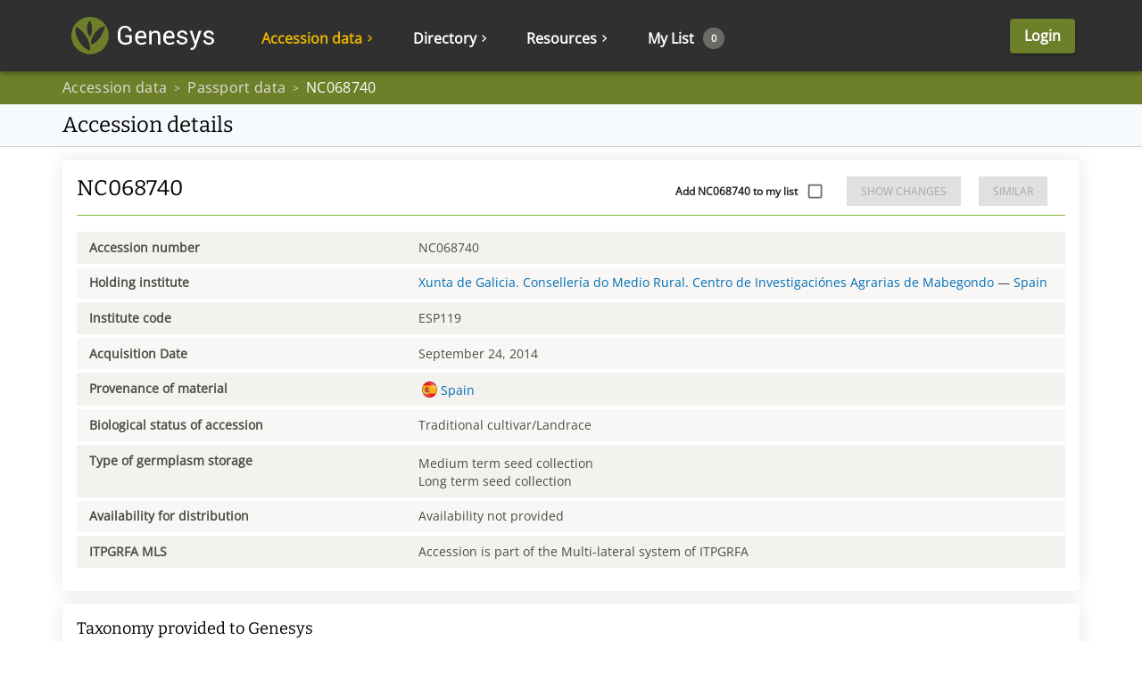

--- FILE ---
content_type: text/html; charset=utf-8
request_url: https://www.genesys-pgr.org/a/257a6b4f-5242-4098-aefa-9a9c61a2e62f
body_size: 62750
content:
<!doctype html><html lang="en" dir="ltr"><head><meta data-rh="true" property="og:title" content="NC068740"/><meta data-rh="true" property="twitter:title" name="twitter:title" content="NC068740"/><meta data-rh="true" property="twitter:site" name="twitter:site" content="@GenesysPGR"/><meta data-rh="true" property="twitter:card" name="twitter:card" content="summary"/><meta data-rh="true" name="description" content="Zea mays L. subsp. mays accession ”NC068740” at Xunta de Galicia. Consellería do Medio Rural. Centro de Investigaciónes Agrarias de Mabegondo [ESP119]"/><meta data-rh="true" property="og:description" content="Zea mays L. subsp. mays accession ”NC068740” at Xunta de Galicia. Consellería do Medio Rural. Centro de Investigaciónes Agrarias de Mabegondo [ESP119]"/><meta data-rh="true" property="twitter:description" name="twitter:description" content="Zea mays L. subsp. mays accession ”NC068740” at Xunta de Galicia. Consellería do Medio Rural. Centro de Investigaciónes Agrarias de Mabegondo [ESP119]"/><link data-rh="true" rel="preconnect" href="https://api.genesys-pgr.org"/><link data-rh="true" rel="dns-prefetch" href="https://api.genesys-pgr.org"/><base href="/"/><meta charset="UTF-8"/><meta name="viewport" content="width=device-width,minimum-scale=1,initial-scale=1,user-scalable=yes"/><meta name="author" content="Genesys Team, helpdesk@genesys-pgr.org"/><style id="server-side-styles">.ui-jss211 {
  font-size: 1rem;
}
.ui-jss86 {
  height: 100%;
  position: relative;
  box-sizing: border-box;
  overflow-x: visible;
  transition: all 0.1s;
}
.ui-jss87 {
  padding: 0 20px;
  box-shadow: 0px 5px 5px rgba(0, 0, 0, 0.2);
  font-weight: normal;
  border-radius: 0 0 5px 5px;
  background-color: #FAFAFA;
}
.ui-jss88 {
  width: auto;
  height: 100%;
  display: flex;
  outline: none;
  box-sizing: border-box;
  align-items: center;
}
.ui-jss89 {
  height: 1.5rem;
  display: flex;
  align-items: center;
}
.ui-jss90 {
  width: auto;
  cursor: pointer;
  height: 100%;
  display: flex;
  outline: none;
  padding: 0 1.42rem;
  box-sizing: border-box;
  align-items: center;
  font-weight: bold;
  padding-top: 6px;
}
.ui-jss91.MuiSvgIcon-root {
  width: 0.8em;
  height: 0.8em;
  transition: transform 0.1s;
}
.ui-jss92 {
  color: #e7b300;
}
.ui-jss93 {
  color: #e7b300;
  transform: rotate(90deg);
}
.ui-jss94 {
  font-size: 1.14rem;
}
.ui-jss94 > span {
  display: flex;
  align-items: center;
}
.ui-jss95 {
  cursor: pointer;
  display: flex;
  outline: none;
  padding: 0 1.42rem;
  font-size: 1.14rem;
  align-items: center;
  user-select: none;
}
.ui-jss96 > div > a > div > span {
  font-size: 1.14rem;
}
.ui-jss96 > div, .ui-jss96 > form > div {
  height: 3.3rem;
  transition: all 0.1s;
  border-bottom: solid 1px #D5D5D5;
}
.ui-jss96 > div > a, .ui-jss96 > form > div > a {
  white-space: nowrap;
}
.ui-jss96 > div:last-child, .ui-jss96 > form > div:last-child {
  border-bottom: none;
}
.ui-jss96 > div > a > div, .ui-jss96 > form > div > a > div {
  color: #006DB4 !important;
}
.ui-jss97 {
  right: 1.2rem;
  position: absolute;
  min-width: 100%;
  padding-top: 1rem;
  padding-bottom: 0.5rem;
}
.ui-jss98 {
  color: #e7b300 !important;
}
.ui-jss99 {
  color: #A7A7A7;
}
.ui-jss72 {
  height: 100%;
  position: relative;
  box-sizing: border-box;
  overflow-x: visible;
  transition: all 0.1s;
}
.ui-jss73 {
  padding: 0 20px;
  box-shadow: 0px 5px 5px rgba(0, 0, 0, 0.2);
  font-weight: normal;
  border-radius: 0 0 5px 5px;
  background-color: #FAFAFA;
}
.ui-jss74 {
  width: auto;
  height: 100%;
  display: flex;
  outline: none;
  box-sizing: border-box;
  align-items: center;
}
.ui-jss75 {
  height: 1.5rem;
  display: flex;
  align-items: center;
}
.ui-jss76 {
  width: auto;
  cursor: pointer;
  height: 100%;
  display: flex;
  outline: none;
  padding: 0 1.42rem;
  box-sizing: border-box;
  align-items: center;
  font-weight: bold;
  padding-top: 6px;
}
.ui-jss77.MuiSvgIcon-root {
  width: 0.8em;
  height: 0.8em;
  transition: transform 0.1s;
}
.ui-jss78 {
  color: #e7b300;
}
.ui-jss79 {
  color: #e7b300;
  transform: rotate(90deg);
}
.ui-jss80 {
  font-size: 1.14rem;
}
.ui-jss80 > span {
  display: flex;
  align-items: center;
}
.ui-jss81 {
  cursor: pointer;
  display: flex;
  outline: none;
  padding: 0 1.42rem;
  font-size: 1.14rem;
  align-items: center;
  user-select: none;
}
.ui-jss82 > div > a > div > span {
  font-size: 1.14rem;
}
.ui-jss82 > div, .ui-jss82 > form > div {
  height: 3.3rem;
  transition: all 0.1s;
  border-bottom: solid 1px #D5D5D5;
}
.ui-jss82 > div > a, .ui-jss82 > form > div > a {
  white-space: nowrap;
}
.ui-jss82 > div:last-child, .ui-jss82 > form > div:last-child {
  border-bottom: none;
}
.ui-jss82 > div > a > div, .ui-jss82 > form > div > a > div {
  color: #006DB4 !important;
}
.ui-jss83 {
  right: 1.2rem;
  position: absolute;
  min-width: 100%;
  padding-top: 1rem;
  padding-bottom: 0.5rem;
}
.ui-jss84 {
  color: #e7b300 !important;
}
.ui-jss85 {
  color: #A7A7A7;
}
.ui-jss42 {
  height: 100%;
  position: relative;
  box-sizing: border-box;
  overflow-x: visible;
  transition: all 0.1s;
}
.ui-jss43 {
  padding: 0 20px;
  box-shadow: 0px 5px 5px rgba(0, 0, 0, 0.2);
  font-weight: normal;
  border-radius: 0 0 5px 5px;
  background-color: #FAFAFA;
}
.ui-jss44 {
  width: auto;
  height: 100%;
  display: flex;
  outline: none;
  box-sizing: border-box;
  align-items: center;
}
.ui-jss45 {
  height: 1.5rem;
  display: flex;
  align-items: center;
}
.ui-jss46 {
  width: auto;
  cursor: pointer;
  height: 100%;
  display: flex;
  outline: none;
  padding: 0 1.42rem;
  box-sizing: border-box;
  align-items: center;
  font-weight: bold;
  padding-top: 6px;
}
.ui-jss47.MuiSvgIcon-root {
  width: 0.8em;
  height: 0.8em;
  transition: transform 0.1s;
}
.ui-jss48 {
  color: #e7b300;
}
.ui-jss49 {
  color: #e7b300;
  transform: rotate(90deg);
}
.ui-jss50 {
  font-size: 1.14rem;
}
.ui-jss50 > span {
  display: flex;
  align-items: center;
}
.ui-jss51 {
  cursor: pointer;
  display: flex;
  outline: none;
  padding: 0 1.42rem;
  font-size: 1.14rem;
  align-items: center;
  user-select: none;
}
.ui-jss52 > div > a > div > span {
  font-size: 1.14rem;
}
.ui-jss52 > div, .ui-jss52 > form > div {
  height: 3.3rem;
  transition: all 0.1s;
  border-bottom: solid 1px #D5D5D5;
}
.ui-jss52 > div > a, .ui-jss52 > form > div > a {
  white-space: nowrap;
}
.ui-jss52 > div:last-child, .ui-jss52 > form > div:last-child {
  border-bottom: none;
}
.ui-jss52 > div > a > div, .ui-jss52 > form > div > a > div {
  color: #006DB4 !important;
}
.ui-jss53 {
  right: 1.2rem;
  position: absolute;
  min-width: 100%;
  padding-top: 1rem;
  padding-bottom: 0.5rem;
}
.ui-jss54 {
  color: #e7b300 !important;
}
.ui-jss55 {
  color: #A7A7A7;
}
.ui-jss28 {
  height: 100%;
  position: relative;
  box-sizing: border-box;
  overflow-x: visible;
  transition: all 0.1s;
}
.ui-jss29 {
  padding: 0 20px;
  box-shadow: 0px 5px 5px rgba(0, 0, 0, 0.2);
  font-weight: normal;
  border-radius: 0 0 5px 5px;
  background-color: #FAFAFA;
}
.ui-jss30 {
  width: auto;
  height: 100%;
  display: flex;
  outline: none;
  box-sizing: border-box;
  align-items: center;
}
.ui-jss31 {
  height: 1.5rem;
  display: flex;
  align-items: center;
}
.ui-jss32 {
  width: auto;
  cursor: pointer;
  height: 100%;
  display: flex;
  outline: none;
  padding: 0 1.42rem;
  box-sizing: border-box;
  align-items: center;
  font-weight: bold;
  padding-top: 6px;
}
.ui-jss33.MuiSvgIcon-root {
  width: 0.8em;
  height: 0.8em;
  transition: transform 0.1s;
}
.ui-jss34 {
  color: #e7b300;
}
.ui-jss35 {
  color: #e7b300;
  transform: rotate(90deg);
}
.ui-jss36 {
  font-size: 1.14rem;
}
.ui-jss36 > span {
  display: flex;
  align-items: center;
}
.ui-jss37 {
  cursor: pointer;
  display: flex;
  outline: none;
  padding: 0 1.42rem;
  font-size: 1.14rem;
  align-items: center;
  user-select: none;
}
.ui-jss38 > div > a > div > span {
  font-size: 1.14rem;
}
.ui-jss38 > div, .ui-jss38 > form > div {
  height: 3.3rem;
  transition: all 0.1s;
  border-bottom: solid 1px #D5D5D5;
}
.ui-jss38 > div > a, .ui-jss38 > form > div > a {
  white-space: nowrap;
}
.ui-jss38 > div:last-child, .ui-jss38 > form > div:last-child {
  border-bottom: none;
}
.ui-jss38 > div > a > div, .ui-jss38 > form > div > a > div {
  color: #006DB4 !important;
}
.ui-jss39 {
  right: 1.2rem;
  position: absolute;
  min-width: 100%;
  padding-top: 1rem;
  padding-bottom: 0.5rem;
}
.ui-jss40 {
  color: #e7b300 !important;
}
.ui-jss41 {
  color: #A7A7A7;
}
.ui-jss27 {
  width: 100%;
  height: 100%;
  display: flex;
  flex-direction: row;
}
@media (max-width:1199.95px) {
  .ui-jss27 {
    display: none;
  }
}
  .ui-jss58.MuiButton-root {
    height: 100%;
    margin-left: 3rem;
  }
@media (max-width:599.95px) {
  .ui-jss58.MuiButton-root {
    margin: 0;
  }
}
  .ui-jss59 {
    height: 100%;
    display: flex;
    overflow-x: visible;
    align-items: center;
  }
  .ui-jss60 {
    top: 80px;
    right: 0;
    max-width: 100%;
    min-width: auto;
    margin-top: 0;
    border-radius: 0 0 5px 5px;
    background-color: #FAFAFA;
  }
@media (max-width:599.95px) {
  .ui-jss60 {
    top: 56px;
    width: 100%;
    height: 100vh !important;
    z-index: 2000;
  }
}
  html[dir="rtl"] .ui-jss60 {
    top: 100%;
    left: 0;
    right: auto;
  }
  .ui-jss61 {
    top: 0;
    right: 0;
    width: 340px;
    padding: 0;
    position: relative;
    min-width: auto;
    margin-top: 0;
    background-color: #FAFAFA;
  }
  html[dir="rtl"] .ui-jss61 {
    left: 0;
    right: auto;
  }
  .ui-jss62 {
    color: #006DB4;
    display: flex;
    align-items: center;
    margin-left: 26px;
    border-bottom: none !important;
  }
  .ui-jss63 {
    margin: 0 20px;
    padding: 0;
    min-height: 3.3rem;
    text-align: left;
    flex-direction: column;
    justify-content: center;
  }
  .ui-jss64 {
    height: 100% !important;
  }
  .ui-jss65 {
    width: 100%;
    height: 3.3rem;
    display: flex;
    align-items: center;
    justify-content: space-between;
  }
  .ui-jss66 {
    width: 1em;
    height: 1em;
    transition: transform 0.1s;
    vertical-align: middle;
  }
  html[dir="rtl"] .ui-jss66 {
    margin: 0 8px 0 -8px;
  }
  .ui-jss67 {
    width: 0.8em;
    height: 0.8em;
    vertical-align: middle;
  }
  .ui-jss68 {
    color: #6e7f29 !important;
  }
  .ui-jss69 {
    transform: rotate(90deg);
  }
  .ui-jss70 {
    align-items: flex-start;
  }
  .ui-jss71 {
    color: #006DB4 !important;
    white-space: nowrap;
  }
  .ui-jss6 {
    width: 100%;
    margin-top: 90px;
  }
  .ui-jss7 {
    height: auto;
    z-index: 1299 !important;
    padding-right: 0!important;
  }
  .ui-jss8 {
    transition: all 500ms;
  }
  .ui-jss8.MuiToolbar-root {
    width: 100%;
    height: 80px;
    margin: 0 auto;
    display: flex;
    padding: 0;
    max-width: 100%;
    justify-content: space-between;
  }
@media (max-width:599.95px) {
  .ui-jss8.MuiToolbar-root {
    height: 56px;
  }
}
  .ui-jss9 {
    max-width: 1140px !important;
  }
@media (max-width:1199.95px) {
  .ui-jss9 {
    max-width: 100% !important;
  }
}
  .ui-jss10 {
    max-width: 100% !important;
  }
  .ui-jss11 {
    display: flex;
    box-sizing: border-box;
    align-items: center;
    flex-direction: row;
    justify-content: space-between;
  }
  .ui-jss12.MuiButton-root {
    color: #ffffff;
    cursor: pointer;
    height: auto;
    margin: 0 5px 0 3rem;
    font-size: 1.14rem;
    min-width: 48px;
    font-weight: 800;
    border-radius: 4px;
    text-transform: none;
  }
  .ui-jss13 {
    flex: 1;
    max-width: 360px;
  }
  .ui-jss14 {
    height: 45px;
  }
  .ui-jss15 {
    font-size: 8.5px;
    margin-top: 5px;
    text-align: center;
    font-weight: bold;
    margin-bottom: 5px;
  }
  .ui-jss16 {
    width: 85px;
    height: 80px;
    display: flex;
    box-sizing: border-box;
    flex-direction: column;
    justify-content: flex-end;
    background-color: #6e7f29;
  }
@media (max-width:599.95px) {
  .ui-jss16 {
    height: 56px;
    padding-top: 5px;
  }
}
  .ui-jss17 {
    width: 100%;
    height: 27px;
    display: inline-block;
    vertical-align: middle;
  }
  .ui-jss18 {
    color: #000000;
    margin: 0 40px 0 20px;
    display: inline-block;
    font-size: 2rem;
    font-weight: bold;
    user-select: none;
    vertical-align: middle;
  }
  html[dir="rtl"] .ui-jss18 {
    margin: 0 20px 0 40px;
  }
@media (max-width:1199.95px) {
  .ui-jss18 {
    font-size: 1.5rem;
  }
}
@media (max-width:599.95px) {
  .ui-jss18 {
    margin: 0 20px 0 10px;
  }
}
  .ui-jss19 {
    width: 3.6rem;
    height: 3.5rem;
    box-sizing: border-box;
    background-color: #88B941;
  }
@media (max-width:1199.95px) {
  .ui-jss20 {
    display: none !important;
  }
}
@media (min-width:1200px) {
  .ui-jss21 {
    display: none !important;
  }
}
  .ui-jss22 {
    height: 100%;
    display: flex;
    box-sizing: border-box;
    align-items: center;
    white-space: nowrap;
    flex-direction: row;
    justify-content: center;
  }
  html[dir="ltr"] .ui-jss22 {
    padding-right: 35px;
  }
  html[dir="rtl"] .ui-jss22 {
    padding-left: 35px;
  }
@media (max-width:1199.95px) {
  .ui-jss22 {
    justify-content: flex-end;
  }
}
@media (max-width:599.95px) {
  .ui-jss22 {
    display: none;
  }
}
@media (max-width:599.95px) {
  html[dir="rtl"] .ui-jss22 {
    padding-right: 20px;
  }
}
@media (max-width:599.95px) {
  html[dir="ltr"] .ui-jss22 {
    padding-left: 20px;
  }
}
@media (max-width:1459.95px) {
  html[dir="rtl"] .ui-jss23 {
    padding-right: 0;
  }
}
@media (max-width:1459.95px) {
  html[dir="ltr"] .ui-jss23 {
    padding-left: 0;
  }
}
  .ui-jss24 {
    margin-bottom: 80px;
  }
@media (max-width:599.95px) {
  .ui-jss24 {
    margin-bottom: 56px;
  }
}
  .ui-jss25 {
    height: 100%;
    display: flex;
    position: relative;
    overflow-x: visible;
    align-items: center;
    flex-shrink: 0;
  }
  html[dir="ltr"] .ui-jss25 {
    padding-left: 20px;
  }
  html[dir="rtl"] .ui-jss25 {
    padding-right: 20px;
  }
  .ui-jss26 {
    height: 100%;
  }
  html[dir="ltr"] .ui-jss26 {
    padding-left: 20px;
  }
  html[dir="rtl"] .ui-jss26 {
    padding-right: 20px;
  }
@media (max-width:599.95px) {
  .ui-jss26 {
    padding: 0 !important;
  }
}
  .ui-jss56 {
    display: flex;
    align-items: center;
  }
@media (max-width:599.95px) {
  .ui-jss56 {
    justify-content: space-between;
  }
}
  .ui-jss57 {
    top: calc(50% - 9px);
    color: #fff;
    display: inline-flex;
    padding: 3px;
    font-size: 11px;
    min-width: 1.6em;
    min-height: 1.6em;
    align-items: center;
    margin-left: 10px;
    border-radius: 50%;
    justify-content: center;
    background-color: #6B6A66;
  }
  html[dir="rtl"] .ui-jss57 {
    margin-left: 8px;
    margin-right: 10px;
  }
@media (max-width:1199.95px) {
  .ui-jss57 {
    margin: 4px 0;
    padding: 0 10px;
    position: initial;
    font-size: initial;
    transform: scale(0.7);
    min-height: 2rem;
  }
}
  .ui-jss3 {
    height: 80px;
    display: flex;
    padding: 0 1rem 0 0;
    align-items: center;
  }
  .ui-jss3:hover > svg:first-of-type path {
    fill: #e7b300!important;
  }
  .ui-jss4 {
    height: 42px;
    display: inline-block;
    padding-left: 0.7143rem;
    padding-right: 0.7143rem;
    padding-bottom: 0px;
    vertical-align: middle;
  }
  .ui-jss5 {
    height: 27px;
    display: inline-block;
    vertical-align: middle;
  }
  .ui-jss1 {
    margin: 0 auto;
    max-width: 1140px;
  }
  .ui-jss2.MuiSvgIcon-root {
    width: 100%;
    height: 100%;
    max-width: 200px;
  }
  .ui-jss210:hover > svg:first-of-type path {
    fill: #e7b300!important;
  }
  .ui-jss126 {
    width: 100%;
    height: auto;
    display: flex;
    overflow: visible;
    position: absolute;
    flex-direction: row;
  }
  .ui-jss127 {
    display: flex;
    flex-grow: 1;
    max-width: 100%;
    min-height: calc(100vh - 80px);
    flex-direction: column;
  }
@media (max-width:599.95px) {
  .ui-jss127 {
    min-height: calc(100vh - 56px);
  }
}
  .ui-jss128 {
    height: calc(100vh - 80px);
    overflow: hidden;
    flex-shrink: 2;
  }
@media (max-width:599.95px) {
  .ui-jss128 {
    height: calc(100vh - 56px);
  }
}
  .ui-jss129 {
    max-width: calc(100% - 24px);
  }
  .ui-jss130 {
    max-width: calc(100% - 360px);
  }
  html[dir="rtl"] .ui-jss130 {
    min-width: calc(100% - 420px);
  }
  .ui-jss131 {
    max-width: calc(100% - 360px);
  }
@media (max-width:899.95px) {
  .ui-jss131 {
    max-width: calc(100% - 24px);
  }
}
  .ui-jss132 {
    flex: 1;
    width: 100%;
  }
  .ui-jss133 {
    height: 100%;
    flex-basis: initial;
  }
  .ui-jss134 {
    flex-grow: initial;
  }
  .ui-jss135 {
    padding-left: 1em;
    padding-right: 1em;
  }
  .ui-jss136 {
    margin-bottom: 1em;
  }
  .ui-jss138 {
    height: 100%;
    margin-bottom: 1em;
  }
  .ui-jss139 {
    font-size: 1.3rem !important;
  }
  .ui-jss140 {
    margin: 0;
    align-self: center;
  }
  .ui-jss141 {
    display: flex;
  }
  .ui-jss142 {
    flex-grow: 0;
  }
  .ui-jss143 {
    width: 100%;
    height: auto;
    display: flex;
    overflow: visible;
    position: absolute;
    flex-direction: row;
  }
  .ui-jss144 {
    display: flex;
    flex-grow: 1;
    max-width: 100%;
    min-height: calc(100vh - 80px);
    flex-direction: column;
  }
@media (max-width:599.95px) {
  .ui-jss144 {
    min-height: calc(100vh - 56px);
  }
}
  .ui-jss145 {
    height: calc(100vh - 80px);
    overflow: hidden;
    flex-shrink: 2;
  }
@media (max-width:599.95px) {
  .ui-jss145 {
    height: calc(100vh - 56px);
  }
}
  .ui-jss146 {
    max-width: calc(100% - 24px);
  }
  .ui-jss147 {
    max-width: calc(100% - 360px);
  }
  html[dir="rtl"] .ui-jss147 {
    min-width: calc(100% - 420px);
  }
  .ui-jss148 {
    max-width: calc(100% - 360px);
  }
@media (max-width:899.95px) {
  .ui-jss148 {
    max-width: calc(100% - 24px);
  }
}
  .ui-jss149 {
    flex: 1;
    width: 100%;
  }
  .ui-jss150 {
    height: 100%;
    flex-basis: initial;
  }
  .ui-jss151 {
    flex-grow: initial;
  }
  .ui-jss152 {
    padding-left: 1em;
    padding-right: 1em;
  }
  .ui-jss153 {
    margin-bottom: 1em;
  }
  .ui-jss155 {
    height: 100%;
    margin-bottom: 1em;
  }
  .ui-jss156 {
    font-size: 1.3rem !important;
  }
  .ui-jss157 {
    margin: 0;
    align-self: center;
  }
  .ui-jss158 {
    display: flex;
  }
  .ui-jss159 {
    flex-grow: 0;
  }
  .ui-jss180 {
    width: 100%;
    height: auto;
    display: flex;
    overflow: visible;
    position: absolute;
    flex-direction: row;
  }
  .ui-jss181 {
    display: flex;
    flex-grow: 1;
    max-width: 100%;
    min-height: calc(100vh - 80px);
    flex-direction: column;
  }
@media (max-width:599.95px) {
  .ui-jss181 {
    min-height: calc(100vh - 56px);
  }
}
  .ui-jss182 {
    height: calc(100vh - 80px);
    overflow: hidden;
    flex-shrink: 2;
  }
@media (max-width:599.95px) {
  .ui-jss182 {
    height: calc(100vh - 56px);
  }
}
  .ui-jss183 {
    max-width: calc(100% - 24px);
  }
  .ui-jss184 {
    max-width: calc(100% - 360px);
  }
  html[dir="rtl"] .ui-jss184 {
    min-width: calc(100% - 420px);
  }
  .ui-jss185 {
    max-width: calc(100% - 360px);
  }
@media (max-width:899.95px) {
  .ui-jss185 {
    max-width: calc(100% - 24px);
  }
}
  .ui-jss186 {
    flex: 1;
    width: 100%;
  }
  .ui-jss187 {
    height: 100%;
    flex-basis: initial;
  }
  .ui-jss188 {
    flex-grow: initial;
  }
  .ui-jss189 {
    padding-left: 1em;
    padding-right: 1em;
  }
  .ui-jss190 {
    margin-bottom: 1em;
  }
  .ui-jss192 {
    height: 100%;
    margin-bottom: 1em;
  }
  .ui-jss193 {
    font-size: 1.3rem !important;
  }
  .ui-jss194 {
    margin: 0;
    align-self: center;
  }
  .ui-jss195 {
    display: flex;
  }
  .ui-jss196 {
    flex-grow: 0;
  }
  .ui-jss105 {
    width: 100%;
    height: auto;
    display: flex;
    overflow: visible;
    position: absolute;
    flex-direction: row;
  }
  .ui-jss106 {
    display: flex;
    flex-grow: 1;
    max-width: 100%;
    min-height: calc(100vh - 80px);
    flex-direction: column;
  }
@media (max-width:599.95px) {
  .ui-jss106 {
    min-height: calc(100vh - 56px);
  }
}
  .ui-jss107 {
    height: calc(100vh - 80px);
    overflow: hidden;
    flex-shrink: 2;
  }
@media (max-width:599.95px) {
  .ui-jss107 {
    height: calc(100vh - 56px);
  }
}
  .ui-jss108 {
    max-width: calc(100% - 24px);
  }
  .ui-jss109 {
    max-width: calc(100% - 360px);
  }
  html[dir="rtl"] .ui-jss109 {
    min-width: calc(100% - 420px);
  }
  .ui-jss110 {
    max-width: calc(100% - 360px);
  }
@media (max-width:899.95px) {
  .ui-jss110 {
    max-width: calc(100% - 24px);
  }
}
  .ui-jss111 {
    flex: 1;
    width: 100%;
  }
  .ui-jss112 {
    height: 100%;
    flex-basis: initial;
  }
  .ui-jss113 {
    flex-grow: initial;
  }
  .ui-jss114 {
    padding-left: 1em;
    padding-right: 1em;
  }
  .ui-jss115 {
    margin-bottom: 1em;
  }
  .ui-jss117 {
    height: 100%;
    margin-bottom: 1em;
  }
  .ui-jss118 {
    font-size: 1.3rem !important;
  }
  .ui-jss119 {
    margin: 0;
    align-self: center;
  }
  .ui-jss120 {
    display: flex;
  }
  .ui-jss121 {
    flex-grow: 0;
  }
  .ui-jss125 {
    padding: 10px;
    min-height: 48px;
    border-bottom: 1px #ccc solid;
    background-color: #f7fafd;
  }
  .ui-jss165 {
    color: #4d4c46;
    display: flex;
    flex-wrap: wrap;
  }
  .ui-jss166 {
    margin-top: 2px !important;
    margin-bottom: 2px !important;
  }
  .ui-jss166 a {
    overflow-wrap: break-word;
  }
  .ui-jss166:nth-child(even) > div {
    height: 100%;
    background-color: #f8f7f5;
  }
  .ui-jss166:nth-child(odd) > div {
    height: 100%;
    background-color: #f3f2ee;
  }
  .ui-jss167 {
    font-size: 1rem;
  }
  .ui-jss168 {
    padding: .7rem 1rem;
    font-size: 1rem;
  }
  .ui-jss169 {
    display: flex;
    overflow-x: hidden;
    align-items: flex-end;
  }
@media (max-width:899.95px) {
  .ui-jss169 {
    justify-content: flex-end;
  }
}
  .ui-jss170 {
    display: flex;
    overflow-x: hidden;
    justify-content: flex-end;
  }
  .ui-jss171 {
    color: #4d4c46;
    display: flex;
    flex-wrap: wrap;
  }
  .ui-jss172 {
    margin-top: 2px !important;
    margin-bottom: 2px !important;
  }
  .ui-jss172 a {
    overflow-wrap: break-word;
  }
  .ui-jss172:nth-child(even) > div {
    height: 100%;
    background-color: #f8f7f5;
  }
  .ui-jss172:nth-child(odd) > div {
    height: 100%;
    background-color: #f3f2ee;
  }
  .ui-jss173 {
    font-size: 1rem;
  }
  .ui-jss174 {
    padding: .7rem 1rem;
    font-size: 1rem;
  }
  .ui-jss175 {
    display: flex;
    overflow-x: hidden;
    align-items: flex-end;
  }
@media (max-width:899.95px) {
  .ui-jss175 {
    justify-content: flex-end;
  }
}
  .ui-jss176 {
    display: flex;
    overflow-x: hidden;
    justify-content: flex-end;
  }
  .ui-jss199.MuiSvgIcon-root {
    font-size: 1.2rem;
    vertical-align: text-top;
  }
  html[dir="ltr"] .ui-jss199.MuiSvgIcon-root {
    margin: 0.1rem 0.3rem -0.1rem 0;
  }
  html[dir="rtl"] .ui-jss199.MuiSvgIcon-root {
    margin: 0.1rem 0rem -0.1rem 0.3rem;
  }
  .ui-jss200 {
    line-height: 1rem;
  }
  .ui-jss197 {
    height: 1em;
    display: inline-block;
    position: relative;
  }
  .ui-jss198 {
    top: -.2em;
    color: Black;
    border: solid 1px Gray;
    display: inline-block;
    padding: .2em .5em;
    position: relative;
    font-weight: bold;
    border-radius: .2em;
    background-color: #e2e2e2;
  }
  html[dir="ltr"] .ui-jss198 {
    margin-right: 8px;
  }
  html[dir="rtl"] .ui-jss198 {
    margin-left: 8px;
  }
  .ui-jss202 {
    width: 100%;
    height: 300px;
  }
  .ui-jss203 {
    height: calc(100vh - 242px);
    min-height: 500px;
  }
@media (max-width:1199.95px) {
  .ui-jss203 {
    height: calc(100vh - 212px);
  }
}
@media (max-width:899.95px) {
  .ui-jss203 {
    height: 500px;
  }
}
  .ui-jss204 {
    top: 4px;
    width: 20px;
    height: 20px;
    position: relative;
    margin-left: 20px;
    margin-right: 4px;
  }
@media (max-width:899.95px) {
  .ui-jss204 {
    margin-left: 0;
  }
}
@media (max-width:899.95px) {
  .ui-jss205 {
    display: block;
  }
}
  .ui-jss201 {
    width: calc(100% + 1em) !important;
    margin: -.5em;
  }
  .ui-jss201 > * {
    padding: .5em;
  }
  .ui-jss177 {
    color: #7d7d7d;
    width: 100%;
    display: flex;
    font-size: 12px;
    margin-top: .5em;
    justify-content: space-between;
  }
  .ui-jss178 {
    margin: 0 8px;
    font-size: 16px;
  }
  .ui-jss179 {
    color: #c7254e8c;
    padding: 2px 4px;
    background-color: #f9f2f4;
  }
  .ui-jss163 {
    font-size: 1rem;
  }
  .ui-jss164 {
    z-index: 1250;
  }
  .ui-jss160 {
    top: 50%;
    left: 50%;
    position: absolute;
    margin-top: -12px;
    margin-left: -12px;
  }
  .ui-jss161 {
    width: max-content;
  }
  .ui-jss162 {
    z-index: 1500;
  }
  .ui-jss206 {
    display: flex;
    overflow-x: hidden;
    flex-direction: column;
  }
  .ui-jss206 > div {
    height: auto;
  }
  .ui-jss207 > div:first-of-type {
    display: none;
  }
  .ui-jss208 {
    margin-top: 1em;
  }
  .ui-jss209 > div {
    padding: 0.5rem 1.5rem;
  }
  .ui-jss122 {
    height: 100%;
    margin: 0 auto;
    display: flex;
    align-items: center;
    justify-content: space-between;
  }
@media (max-width:899.95px) {
  .ui-jss122 {
    padding: 0 !important;
  }
}
  .ui-jss122 div, .ui-jss122 p {
    color: #e1e0dd;
    overflow: hidden;
    font-size: 16px;
    max-width: calc(100vw - 20px);
    white-space: nowrap;
    text-overflow: ellipsis;
    letter-spacing: 0.3px;
  }
  .ui-jss122 ol > li:last-child div {
    color: white !important;
  }
  .ui-jss122 [class^=MuiBreadcrumbs-separator] {
    color: #e1e0dd;
  }
  .ui-jss122 ol > li:last-child div p {
    color: white !important;
    font-size: 16px;
  }
  .ui-jss123 {
    font-size: 1.714rem;
  }
  .ui-jss124 {
    background-color: #A7A7A7;
  }
  .ui-jss100 {
    margin-bottom: 1em !important;
  }
  .ui-jss101 {
    background: #c9e2cb;
  }
  .ui-jss102 {
    background: #ffe2e2 !important;
  }
  .ui-jss102 > div {
    background-color: #ffe2e2 !important;
  }
  .ui-jss103 {
    margin: 0 0.2rem 0 0;
    padding: 0;
  }
  html[dir="rtl"] .ui-jss103 {
    margin: 0 0 0 0.2rem;
  }
  .ui-jss104 {
    margin-bottom: 20px;
  }</style><link data-chunk="genesys" rel="stylesheet" href="/static/genesys.eff41022faef62645838.css"><link rel="icon" href="/favicon.ico"/></head><body><!--[if lt IE 7]>
		<p class="browsehappy">You are using an <strong>outdated</strong> browser. Please <a href="http://browsehappy.com/">upgrade your browser</a> to improve your experience.</p>
	<![endif]--><div id="the-app"><div><div class="public-layout"><div class="header-bar ui-jss24"><style data-emotion="css g7j5t1">.css-g7j5t1{display:-webkit-box;display:-webkit-flex;display:-ms-flexbox;display:flex;-webkit-flex-direction:column;-ms-flex-direction:column;flex-direction:column;width:100%;box-sizing:border-box;-webkit-flex-shrink:0;-ms-flex-negative:0;flex-shrink:0;position:fixed;z-index:1100;top:0;left:auto;right:0;background-color:#88ba42;color:rgba(0, 0, 0, 0.87);}@media print{.css-g7j5t1{position:absolute;}}</style><style data-emotion="css 1py80ce">.css-1py80ce{background-color:#fff;color:rgba(0, 0, 0, 0.87);-webkit-transition:box-shadow 300ms cubic-bezier(0.4, 0, 0.2, 1) 0ms;transition:box-shadow 300ms cubic-bezier(0.4, 0, 0.2, 1) 0ms;box-shadow:0px 2px 4px -1px rgba(0,0,0,0.2),0px 4px 5px 0px rgba(0,0,0,0.14),0px 1px 10px 0px rgba(0,0,0,0.12);color:inherit;display:-webkit-box;display:-webkit-flex;display:-ms-flexbox;display:flex;-webkit-flex-direction:column;-ms-flex-direction:column;flex-direction:column;width:100%;box-sizing:border-box;-webkit-flex-shrink:0;-ms-flex-negative:0;flex-shrink:0;position:fixed;z-index:1100;top:0;left:auto;right:0;background-color:#88ba42;color:rgba(0, 0, 0, 0.87);}@media print{.css-1py80ce{position:absolute;}}</style><header class="MuiPaper-root MuiPaper-elevation MuiPaper-elevation4 MuiAppBar-root MuiAppBar-colorPrimary MuiAppBar-positionFixed ui-jss7 mui-fixed css-1py80ce" style="background-color:#303030ff"><style data-emotion="css i6s8oy">.css-i6s8oy{position:relative;display:-webkit-box;display:-webkit-flex;display:-ms-flexbox;display:flex;-webkit-align-items:center;-webkit-box-align:center;-ms-flex-align:center;align-items:center;padding-left:16px;padding-right:16px;min-height:56px;}@media (min-width:600px){.css-i6s8oy{padding-left:24px;padding-right:24px;}}@media (min-width:0px){@media (orientation: landscape){.css-i6s8oy{min-height:48px;}}}@media (min-width:600px){.css-i6s8oy{min-height:64px;}}</style><div class="MuiToolbar-root MuiToolbar-gutters MuiToolbar-regular ui-jss8 ui-jss9 css-i6s8oy"><div class="ui-jss11 ui-jss13"><a href="/"><div class="ui-jss3"><svg class="ui-jss4" xmlns="http://www.w3.org/2000/svg" viewBox="0 0 22.7 22.7" x="0px" y="0px" aria-labelledby="titleID descID"><title id="titleID">Homepage</title><path fill="#6e7f29" class="st0" d="M11.3,0C5.1,0,0,5.1,0,11.3c0,6.3,5.1,11.3,11.3,11.3s11.3-5.1,11.3-11.3C22.7,5.1,17.6,0,11.3,0z M11.4,19.7
	c0,0.1-0.1,0.2,0,0.2c0,0,0,0.1,0,0.1c0,0.1,0,0.1,0,0.2c0,0,0,0.1-0.1,0.1l-0.1,0.1c-2.2-0.6-4-2.3-5.4-4c-1.5-1.9-2.7-4.2-3.1-6.6
	C2.5,8.5,2.5,7.2,3,5.9c2.5,1.6,4.6,3.9,6.2,6.4C10.5,14.5,11.4,17,11.4,19.7C11.4,19.6,11.4,19.6,11.4,19.7z M11.5,11.7
	c0,0-0.1,0.1-0.1,0.1c0,0,0,0,0,0c0,0-0.1,0-0.1,0.1c0,0,0,0-0.1,0l-0.1,0c-0.9-1-1.3-2.4-1.5-3.7C9.4,6.9,9.5,5.4,10,4.1
	c0.3-0.7,0.7-1.4,1.3-1.9c0.8,1.6,1.2,3.3,1.2,5.1C12.6,8.8,12.3,10.4,11.5,11.7C11.5,11.7,11.5,11.7,11.5,11.7z M17.3,12.6
	c-1.2,1.7-2.8,3.2-4.7,4c0,0,0,0,0,0c-0.1,0-0.1,0-0.2,0c0,0-0.1,0-0.1,0c-0.1,0-0.1,0-0.1,0c0,0-0.1,0-0.1,0l-0.1-0.1
	c-0.2-1.8,0.4-3.7,1.3-5.3c1-1.7,2.3-3.3,4-4.4c0.9-0.6,1.9-1,3-1C19.7,8.3,18.7,10.6,17.3,12.6z"></path></svg><svg class="ui-jss5" xmlns="http://www.w3.org/2000/svg" viewBox="0 0 56.2 14" x="0px" y="0px" aria-labelledby="titleID descID" style="padding-top:5px"><title id="titleID">Homepage</title><path class="st0" fill="#ffffff" d="M8.2,9.4c-0.3,0.4-0.7,0.7-1.3,1.1C6.2,10.8,5.4,11,4.4,11c-1.3,0-2.3-0.4-3.2-1.2C0.4,8.9,0,7.9,0,6.6V4.4
		C0,3.1,0.4,2,1.2,1.2C1.9,0.4,2.9,0,4.2,0C5.4,0,6.3,0.3,7,0.9s1.1,1.4,1.1,2.3l0,0H6.7c0-0.6-0.3-1.1-0.7-1.5
		C5.6,1.3,5,1.1,4.2,1.1c-0.8,0-1.5,0.3-2,0.9S1.5,3.4,1.5,4.4v2.2c0,0.9,0.3,1.7,0.8,2.3s1.3,0.9,2.1,0.9c0.6,0,1.1-0.1,1.5-0.2
		C6.3,9.4,6.6,9.3,6.7,9V6.6H4.4V5.5h3.8V9.4z"></path><path class="st0" fill="#ffffff" d="M13.7,11c-1.1,0-2-0.4-2.6-1.1c-0.7-0.7-1-1.7-1-2.9V6.7c0-1.1,0.3-2.1,1-2.8c0.7-0.7,1.5-1.1,2.4-1.1
		c1.1,0,1.9,0.3,2.4,1c0.5,0.6,0.8,1.5,0.8,2.6v0.9h-5.1l0,0c0,0.8,0.2,1.4,0.6,1.9s0.9,0.7,1.6,0.7c0.5,0,0.9-0.1,1.3-0.2
		c0.4-0.1,0.7-0.3,1-0.6l0.6,0.9c-0.3,0.3-0.7,0.5-1.1,0.7C14.9,10.9,14.3,11,13.7,11z M13.5,3.9c-0.5,0-0.9,0.2-1.2,0.6
		c-0.3,0.4-0.6,0.9-0.6,1.5l0,0h3.7V5.9c0-0.6-0.2-1-0.5-1.4S14.1,3.9,13.5,3.9z"></path><path class="st0" fill="#ffffff" d="M19.6,2.9l0.1,1.2c0.3-0.4,0.6-0.7,1-1c0.4-0.2,0.9-0.3,1.4-0.3c0.9,0,1.5,0.3,2,0.8s0.7,1.3,0.7,2.3v5h-1.4
		v-5c0-0.7-0.1-1.2-0.4-1.5c-0.3-0.3-0.7-0.4-1.3-0.4c-0.4,0-0.8,0.1-1.1,0.3C20.2,4.4,20,4.7,19.8,5v5.8h-1.4V2.9H19.6z"></path><path class="st0" fill="#ffffff" d="M30.1,11c-1.1,0-2-0.4-2.6-1.1c-0.7-0.7-1-1.7-1-2.9V6.7c0-1.1,0.3-2.1,1-2.8c0.7-0.7,1.5-1.1,2.4-1.1
		c1.1,0,1.9,0.3,2.4,1c0.5,0.6,0.8,1.5,0.8,2.6v0.9H28l0,0c0,0.8,0.2,1.4,0.6,1.9s0.9,0.7,1.6,0.7c0.5,0,0.9-0.1,1.3-0.2
		c0.4-0.1,0.7-0.3,1-0.6l0.6,0.9c-0.3,0.3-0.7,0.5-1.1,0.7C31.4,10.9,30.8,11,30.1,11z M29.9,3.9c-0.5,0-0.9,0.2-1.2,0.6
		c-0.3,0.4-0.6,0.9-0.6,1.5l0,0h3.7V5.9c0-0.6-0.2-1-0.5-1.4S30.5,3.9,29.9,3.9z"></path><path class="st0" fill="#ffffff" d="M39.4,8.7c0-0.3-0.1-0.6-0.4-0.8c-0.2-0.2-0.7-0.4-1.4-0.5c-1-0.2-1.7-0.5-2.2-0.9c-0.5-0.4-0.7-0.8-0.7-1.5
		c0-0.6,0.3-1.2,0.8-1.6c0.5-0.5,1.3-0.7,2.1-0.7c0.9,0,1.7,0.2,2.2,0.7c0.5,0.5,0.8,1,0.8,1.7l0,0h-1.4c0-0.3-0.1-0.7-0.4-0.9
		c-0.3-0.3-0.7-0.4-1.2-0.4c-0.5,0-0.9,0.1-1.1,0.3c-0.2,0.2-0.4,0.5-0.4,0.8c0,0.3,0.1,0.6,0.3,0.7c0.2,0.2,0.7,0.3,1.3,0.5
		c1,0.2,1.7,0.5,2.2,0.9c0.5,0.4,0.7,0.9,0.7,1.5c0,0.7-0.3,1.3-0.9,1.7c-0.6,0.4-1.3,0.7-2.2,0.7c-1,0-1.8-0.3-2.4-0.8
		s-0.9-1.1-0.8-1.8l0,0h1.4c0,0.5,0.2,0.9,0.6,1.1c0.4,0.2,0.8,0.4,1.3,0.4c0.5,0,0.9-0.1,1.2-0.3C39.2,9.3,39.4,9,39.4,8.7z"></path><path class="st0" fill="#ffffff" d="M45,7.9l0.3,1h0l1.9-6h1.6L45.6,12c-0.2,0.5-0.5,1-0.9,1.4c-0.4,0.4-0.9,0.6-1.5,0.6c-0.1,0-0.3,0-0.4,0
		s-0.3-0.1-0.4-0.1l0.1-1.1c0,0,0.1,0,0.3,0c0.2,0,0.3,0,0.4,0c0.3,0,0.6-0.1,0.8-0.4s0.4-0.6,0.5-0.9l0.3-0.8l-2.9-7.8h1.6L45,7.9z
		"></path><path class="st0" fill="#ffffff" d="M54.8,8.7c0-0.3-0.1-0.6-0.4-0.8c-0.2-0.2-0.7-0.4-1.4-0.5c-1-0.2-1.7-0.5-2.2-0.9c-0.5-0.4-0.7-0.8-0.7-1.5
		c0-0.6,0.3-1.2,0.8-1.6c0.5-0.5,1.3-0.7,2.1-0.7c0.9,0,1.7,0.2,2.2,0.7c0.5,0.5,0.8,1,0.8,1.7l0,0h-1.4c0-0.3-0.1-0.7-0.4-0.9
		C54,4,53.6,3.9,53.1,3.9c-0.5,0-0.9,0.1-1.1,0.3c-0.2,0.2-0.4,0.5-0.4,0.8c0,0.3,0.1,0.6,0.3,0.7c0.2,0.2,0.7,0.3,1.3,0.5
		c1,0.2,1.7,0.5,2.2,0.9C56,7.5,56.2,8,56.2,8.6c0,0.7-0.3,1.3-0.9,1.7c-0.6,0.4-1.3,0.7-2.2,0.7c-1,0-1.8-0.3-2.4-0.8
		s-0.9-1.1-0.8-1.8l0,0h1.4c0,0.5,0.2,0.9,0.6,1.1c0.4,0.2,0.8,0.4,1.3,0.4c0.5,0,0.9-0.1,1.2-0.3C54.6,9.3,54.8,9,54.8,8.7z"></path></svg></div></a></div><div class="ui-jss22 " style="flex-grow:1"><nav class="ui-jss27"><div class="ui-jss28 ui-jss40"><div class="ui-jss32" style="color:white"><span class="ui-jss36 ui-jss40 ">Accession data</span><style data-emotion="css 10dohqv">.css-10dohqv{-webkit-user-select:none;-moz-user-select:none;-ms-user-select:none;user-select:none;width:1em;height:1em;display:inline-block;fill:currentColor;-webkit-flex-shrink:0;-ms-flex-negative:0;flex-shrink:0;-webkit-transition:fill 200ms cubic-bezier(0.4, 0, 0.2, 1) 0ms;transition:fill 200ms cubic-bezier(0.4, 0, 0.2, 1) 0ms;font-size:1.5rem;}</style><svg class="MuiSvgIcon-root MuiSvgIcon-fontSizeMedium ui-jss33 ui-jss34 css-10dohqv" focusable="false" aria-hidden="true" viewBox="0 0 24 24" data-testid="KeyboardArrowRightRoundedIcon"><path d="M9.29 15.88 13.17 12 9.29 8.12a.9959.9959 0 0 1 0-1.41c.39-.39 1.02-.39 1.41 0l4.59 4.59c.39.39.39 1.02 0 1.41L10.7 17.3c-.39.39-1.02.39-1.41 0-.38-.39-.39-1.03 0-1.42"></path></svg></div><style data-emotion="css a0y2e3">.css-a0y2e3{height:0;overflow:hidden;-webkit-transition:height 300ms cubic-bezier(0.4, 0, 0.2, 1) 0ms;transition:height 300ms cubic-bezier(0.4, 0, 0.2, 1) 0ms;visibility:hidden;}</style><div class="MuiCollapse-root MuiCollapse-vertical ui-jss53 ui-jss39 ui-jss29 MuiCollapse-hidden css-a0y2e3" style="min-height:0px"><style data-emotion="css hboir5">.css-hboir5{display:-webkit-box;display:-webkit-flex;display:-ms-flexbox;display:flex;width:100%;}</style><div class="MuiCollapse-wrapper MuiCollapse-vertical css-hboir5"><style data-emotion="css 8atqhb">.css-8atqhb{width:100%;}</style><div class="MuiCollapse-wrapperInner MuiCollapse-vertical css-8atqhb"><div class="ui-jss52 ui-jss38 false"><div class="ui-jss28 undefined"><a class="ui-jss30" href="/a/overview"><div class="ui-jss31 ui-jss40 " style="color:black"><span class="ui-jss36">Passport data</span></div></a></div><div class="ui-jss28 undefined"><a class="ui-jss30" href="/subsets"><div class="ui-jss31  " style="color:black"><span class="ui-jss36">Subsets and core collections</span></div></a></div><div class="ui-jss28 undefined"><a class="ui-jss30" href="/datasets"><div class="ui-jss31  " style="color:black"><span class="ui-jss36">Characterization and Evaluation datasets</span></div></a></div><div class="ui-jss28 undefined"><a class="ui-jss30" href="/descriptorlists"><div class="ui-jss31  " style="color:black"><span class="ui-jss36">Crop descriptor lists</span></div></a></div></div></div></div></div></div><div class="ui-jss28 false"><div class="ui-jss32" style="color:white"><span class="ui-jss36  ">Directory</span><svg class="MuiSvgIcon-root MuiSvgIcon-fontSizeMedium ui-jss33 css-10dohqv" focusable="false" aria-hidden="true" viewBox="0 0 24 24" data-testid="KeyboardArrowRightRoundedIcon"><path d="M9.29 15.88 13.17 12 9.29 8.12a.9959.9959 0 0 1 0-1.41c.39-.39 1.02-.39 1.41 0l4.59 4.59c.39.39.39 1.02 0 1.41L10.7 17.3c-.39.39-1.02.39-1.41 0-.38-.39-.39-1.03 0-1.42"></path></svg></div><div class="MuiCollapse-root MuiCollapse-vertical ui-jss53 ui-jss39 ui-jss29 MuiCollapse-hidden css-a0y2e3" style="min-height:0px"><div class="MuiCollapse-wrapper MuiCollapse-vertical css-hboir5"><div class="MuiCollapse-wrapperInner MuiCollapse-vertical css-8atqhb"><div class="ui-jss52 ui-jss38 false"><div class="ui-jss28 undefined"><a class="ui-jss30" href="/c"><div class="ui-jss31  " style="color:black"><span class="ui-jss36">Highlighted crops</span></div></a></div><div class="ui-jss28 undefined"><a class="ui-jss30" href="/iso3166"><div class="ui-jss31  " style="color:black"><span class="ui-jss36">Provenance of PGRFA</span></div></a></div><div class="ui-jss28 undefined"><a class="ui-jss30" href="/partners"><div class="ui-jss31  " style="color:black"><span class="ui-jss36">Data providers to Genesys</span></div></a></div><div class="ui-jss28 undefined"><a class="ui-jss30" href="/network"><div class="ui-jss31  " style="color:black"><span class="ui-jss36">PGRFA networks in Genesys</span></div></a></div><div class="ui-jss28 undefined"><a class="ui-jss30" href="/bibliography"><div class="ui-jss31  " style="color:black"><span class="ui-jss36">Bibliography</span></div></a></div></div></div></div></div></div><div class="ui-jss28 false"><div class="ui-jss32" style="color:white"><span class="ui-jss36  ">Resources</span><svg class="MuiSvgIcon-root MuiSvgIcon-fontSizeMedium ui-jss33 css-10dohqv" focusable="false" aria-hidden="true" viewBox="0 0 24 24" data-testid="KeyboardArrowRightRoundedIcon"><path d="M9.29 15.88 13.17 12 9.29 8.12a.9959.9959 0 0 1 0-1.41c.39-.39 1.02-.39 1.41 0l4.59 4.59c.39.39.39 1.02 0 1.41L10.7 17.3c-.39.39-1.02.39-1.41 0-.38-.39-.39-1.03 0-1.42"></path></svg></div><div class="MuiCollapse-root MuiCollapse-vertical ui-jss53 ui-jss39 ui-jss29 MuiCollapse-hidden css-a0y2e3" style="min-height:0px"><div class="MuiCollapse-wrapper MuiCollapse-vertical css-hboir5"><div class="MuiCollapse-wrapperInner MuiCollapse-vertical css-8atqhb"><div class="ui-jss52 ui-jss38 false"><div class="ui-jss28 undefined"><a class="ui-jss30" href="/content/about/about"><div class="ui-jss31  " style="color:black"><span class="ui-jss36">About Genesys</span></div></a></div><div class="ui-jss28 undefined"><a class="ui-jss30" href="/content/news"><div class="ui-jss31  " style="color:black"><span class="ui-jss36">Recent activity</span></div></a></div><div class="ui-jss28 undefined"><a class="ui-jss30" href="/content/about/join"><div class="ui-jss31  " style="color:black"><span class="ui-jss36">Join Genesys</span></div></a></div><div class="ui-jss28 undefined"><a class="ui-jss30" href="/content/legal/copying"><div class="ui-jss31  " style="color:black"><span class="ui-jss36">Citation and attribution</span></div></a></div><div class="ui-jss28 undefined"><a class="ui-jss30" href="/content/about/contact"><div class="ui-jss31  " style="color:black"><span class="ui-jss36">Contact us</span></div></a></div><div class="ui-jss28 undefined"><a class="ui-jss30" href="/documentation/basics"><div class="ui-jss31  " style="color:black"><span class="ui-jss36">Accession documentation</span></div></a></div><div class="ui-jss28 undefined"><a class="ui-jss30" href="/documentation/apis"><div class="ui-jss31  " style="color:black"><span class="ui-jss36">Genesys API</span></div></a></div><div class="ui-jss28 undefined"><a class="ui-jss30" href="/documentation/brapi"><div class="ui-jss31  " style="color:black"><span class="ui-jss36">BrAPI</span></div></a></div></div></div></div></div></div><div class="ui-jss28 undefined"><a class="ui-jss32" href="/sel"><div class="ui-jss31  " style="color:white"><span class="ui-jss36"><span class="ui-jss56">My List<span class="ui-jss57 "><span>0</span></span></span></span></div></a></div></nav></div><div class="ui-jss26 ui-jss21"><div class="ui-jss59"><style data-emotion="css 1nkys5p">.css-1nkys5p{font-family:"Open Sans",sans-serif;font-weight:500;font-size:0.875rem;line-height:1.75;text-transform:uppercase;min-width:64px;padding:6px 8px;border-radius:0;-webkit-transition:background-color 250ms cubic-bezier(0.4, 0, 0.2, 1) 0ms,box-shadow 250ms cubic-bezier(0.4, 0, 0.2, 1) 0ms,border-color 250ms cubic-bezier(0.4, 0, 0.2, 1) 0ms,color 250ms cubic-bezier(0.4, 0, 0.2, 1) 0ms;transition:background-color 250ms cubic-bezier(0.4, 0, 0.2, 1) 0ms,box-shadow 250ms cubic-bezier(0.4, 0, 0.2, 1) 0ms,border-color 250ms cubic-bezier(0.4, 0, 0.2, 1) 0ms,color 250ms cubic-bezier(0.4, 0, 0.2, 1) 0ms;color:inherit;border-color:currentColor;}.css-1nkys5p:hover{-webkit-text-decoration:none;text-decoration:none;background-color:rgba(0, 0, 0, 0.04);}@media (hover: none){.css-1nkys5p:hover{background-color:transparent;}}.css-1nkys5p.Mui-disabled{color:rgba(0, 0, 0, 0.26);}</style><style data-emotion="css 1b5edq1">.css-1b5edq1{display:-webkit-inline-box;display:-webkit-inline-flex;display:-ms-inline-flexbox;display:inline-flex;-webkit-align-items:center;-webkit-box-align:center;-ms-flex-align:center;align-items:center;-webkit-box-pack:center;-ms-flex-pack:center;-webkit-justify-content:center;justify-content:center;position:relative;box-sizing:border-box;-webkit-tap-highlight-color:transparent;background-color:transparent;outline:0;border:0;margin:0;border-radius:0;padding:0;cursor:pointer;-webkit-user-select:none;-moz-user-select:none;-ms-user-select:none;user-select:none;vertical-align:middle;-moz-appearance:none;-webkit-appearance:none;-webkit-text-decoration:none;text-decoration:none;color:inherit;font-family:"Open Sans",sans-serif;font-weight:500;font-size:0.875rem;line-height:1.75;text-transform:uppercase;min-width:64px;padding:6px 8px;border-radius:0;-webkit-transition:background-color 250ms cubic-bezier(0.4, 0, 0.2, 1) 0ms,box-shadow 250ms cubic-bezier(0.4, 0, 0.2, 1) 0ms,border-color 250ms cubic-bezier(0.4, 0, 0.2, 1) 0ms,color 250ms cubic-bezier(0.4, 0, 0.2, 1) 0ms;transition:background-color 250ms cubic-bezier(0.4, 0, 0.2, 1) 0ms,box-shadow 250ms cubic-bezier(0.4, 0, 0.2, 1) 0ms,border-color 250ms cubic-bezier(0.4, 0, 0.2, 1) 0ms,color 250ms cubic-bezier(0.4, 0, 0.2, 1) 0ms;color:inherit;border-color:currentColor;}.css-1b5edq1::-moz-focus-inner{border-style:none;}.css-1b5edq1.Mui-disabled{pointer-events:none;cursor:default;}@media print{.css-1b5edq1{-webkit-print-color-adjust:exact;color-adjust:exact;}}.css-1b5edq1:hover{-webkit-text-decoration:none;text-decoration:none;background-color:rgba(0, 0, 0, 0.04);}@media (hover: none){.css-1b5edq1:hover{background-color:transparent;}}.css-1b5edq1.Mui-disabled{color:rgba(0, 0, 0, 0.26);}</style><button class="MuiButtonBase-root MuiButton-root MuiButton-text MuiButton-textInherit MuiButton-sizeMedium MuiButton-textSizeMedium MuiButton-colorInherit MuiButton-root MuiButton-text MuiButton-textInherit MuiButton-sizeMedium MuiButton-textSizeMedium MuiButton-colorInherit ui-jss58 css-1b5edq1" tabindex="0" type="button"><svg class="" width="24" height="24" viewBox="0 0 24 24" fill="none" xmlns="http://www.w3.org/2000/svg"><title id="titleID">Menu hamburger icon</title><line x1="4.65" y1="5.35" x2="19.35" y2="5.35" stroke="white" stroke-width="1.3" stroke-linecap="round"></line><line x1="4.65" y1="11.35" x2="15.35" y2="11.35" stroke="white" stroke-width="1.3" stroke-linecap="round"></line><line x1="4.65" y1="17.35" x2="19.35" y2="17.35" stroke="white" stroke-width="1.3" stroke-linecap="round"></line></svg></button><div class="MuiCollapse-root MuiCollapse-vertical ui-jss53 ui-jss60 MuiCollapse-hidden css-a0y2e3" style="min-height:0px"><div class="MuiCollapse-wrapper MuiCollapse-vertical css-hboir5"><div class="MuiCollapse-wrapperInner MuiCollapse-vertical css-8atqhb"><div class="ui-jss52 false"><div class="ui-jss64 ui-jss68 ui-jss72 ui-jss63 ui-jss81"><div class="ui-jss65 "><span>Accession data</span><svg class="MuiSvgIcon-root MuiSvgIcon-fontSizeMedium ui-jss66 css-10dohqv" focusable="false" aria-hidden="true" viewBox="0 0 24 24" data-testid="KeyboardArrowRightRoundedIcon"><path d="M9.29 15.88 13.17 12 9.29 8.12a.9959.9959 0 0 1 0-1.41c.39-.39 1.02-.39 1.41 0l4.59 4.59c.39.39.39 1.02 0 1.41L10.7 17.3c-.39.39-1.02.39-1.41 0-.38-.39-.39-1.03 0-1.42"></path></svg></div><div class="MuiCollapse-root MuiCollapse-vertical ui-jss53 ui-jss61 MuiCollapse-hidden css-a0y2e3" style="min-height:0px"><div class="MuiCollapse-wrapper MuiCollapse-vertical css-hboir5"><div class="MuiCollapse-wrapperInner MuiCollapse-vertical css-8atqhb"><div class="ui-jss52 undefined"><div class="ui-jss62"><svg class="MuiSvgIcon-root MuiSvgIcon-fontSizeMedium ui-jss67 css-10dohqv" focusable="false" aria-hidden="true" viewBox="0 0 24 24" data-testid="KeyboardArrowRightRoundedIcon"><path d="M9.29 15.88 13.17 12 9.29 8.12a.9959.9959 0 0 1 0-1.41c.39-.39 1.02-.39 1.41 0l4.59 4.59c.39.39.39 1.02 0 1.41L10.7 17.3c-.39.39-1.02.39-1.41 0-.38-.39-.39-1.03 0-1.42"></path></svg><div class="ui-jss86"><a class="ui-jss88" href="/a/overview"><div class="ui-jss89"><span class="ui-jss94 ui-jss71" style="color:black">Passport data</span></div></a></div></div><div class="ui-jss62"><svg class="MuiSvgIcon-root MuiSvgIcon-fontSizeMedium ui-jss67 css-10dohqv" focusable="false" aria-hidden="true" viewBox="0 0 24 24" data-testid="KeyboardArrowRightRoundedIcon"><path d="M9.29 15.88 13.17 12 9.29 8.12a.9959.9959 0 0 1 0-1.41c.39-.39 1.02-.39 1.41 0l4.59 4.59c.39.39.39 1.02 0 1.41L10.7 17.3c-.39.39-1.02.39-1.41 0-.38-.39-.39-1.03 0-1.42"></path></svg><div class="ui-jss86"><a class="ui-jss88" href="/subsets"><div class="ui-jss89"><span class="ui-jss94 ui-jss71" style="color:black">Subsets and core collections</span></div></a></div></div><div class="ui-jss62"><svg class="MuiSvgIcon-root MuiSvgIcon-fontSizeMedium ui-jss67 css-10dohqv" focusable="false" aria-hidden="true" viewBox="0 0 24 24" data-testid="KeyboardArrowRightRoundedIcon"><path d="M9.29 15.88 13.17 12 9.29 8.12a.9959.9959 0 0 1 0-1.41c.39-.39 1.02-.39 1.41 0l4.59 4.59c.39.39.39 1.02 0 1.41L10.7 17.3c-.39.39-1.02.39-1.41 0-.38-.39-.39-1.03 0-1.42"></path></svg><div class="ui-jss86"><a class="ui-jss88" href="/datasets"><div class="ui-jss89"><span class="ui-jss94 ui-jss71" style="color:black">Characterization and Evaluation datasets</span></div></a></div></div><div class="ui-jss62"><svg class="MuiSvgIcon-root MuiSvgIcon-fontSizeMedium ui-jss67 css-10dohqv" focusable="false" aria-hidden="true" viewBox="0 0 24 24" data-testid="KeyboardArrowRightRoundedIcon"><path d="M9.29 15.88 13.17 12 9.29 8.12a.9959.9959 0 0 1 0-1.41c.39-.39 1.02-.39 1.41 0l4.59 4.59c.39.39.39 1.02 0 1.41L10.7 17.3c-.39.39-1.02.39-1.41 0-.38-.39-.39-1.03 0-1.42"></path></svg><div class="ui-jss86"><a class="ui-jss88" href="/descriptorlists"><div class="ui-jss89"><span class="ui-jss94 ui-jss71" style="color:black">Crop descriptor lists</span></div></a></div></div></div></div></div></div></div><div class="ui-jss64 null ui-jss72 ui-jss63 ui-jss81"><div class="ui-jss65 "><span>Directory</span><svg class="MuiSvgIcon-root MuiSvgIcon-fontSizeMedium ui-jss66 css-10dohqv" focusable="false" aria-hidden="true" viewBox="0 0 24 24" data-testid="KeyboardArrowRightRoundedIcon"><path d="M9.29 15.88 13.17 12 9.29 8.12a.9959.9959 0 0 1 0-1.41c.39-.39 1.02-.39 1.41 0l4.59 4.59c.39.39.39 1.02 0 1.41L10.7 17.3c-.39.39-1.02.39-1.41 0-.38-.39-.39-1.03 0-1.42"></path></svg></div><div class="MuiCollapse-root MuiCollapse-vertical ui-jss53 ui-jss61 MuiCollapse-hidden css-a0y2e3" style="min-height:0px"><div class="MuiCollapse-wrapper MuiCollapse-vertical css-hboir5"><div class="MuiCollapse-wrapperInner MuiCollapse-vertical css-8atqhb"><div class="ui-jss52 undefined"><div class="ui-jss62"><svg class="MuiSvgIcon-root MuiSvgIcon-fontSizeMedium ui-jss67 css-10dohqv" focusable="false" aria-hidden="true" viewBox="0 0 24 24" data-testid="KeyboardArrowRightRoundedIcon"><path d="M9.29 15.88 13.17 12 9.29 8.12a.9959.9959 0 0 1 0-1.41c.39-.39 1.02-.39 1.41 0l4.59 4.59c.39.39.39 1.02 0 1.41L10.7 17.3c-.39.39-1.02.39-1.41 0-.38-.39-.39-1.03 0-1.42"></path></svg><div class="ui-jss86"><a class="ui-jss88" href="/c"><div class="ui-jss89"><span class="ui-jss94 ui-jss71" style="color:black">Highlighted crops</span></div></a></div></div><div class="ui-jss62"><svg class="MuiSvgIcon-root MuiSvgIcon-fontSizeMedium ui-jss67 css-10dohqv" focusable="false" aria-hidden="true" viewBox="0 0 24 24" data-testid="KeyboardArrowRightRoundedIcon"><path d="M9.29 15.88 13.17 12 9.29 8.12a.9959.9959 0 0 1 0-1.41c.39-.39 1.02-.39 1.41 0l4.59 4.59c.39.39.39 1.02 0 1.41L10.7 17.3c-.39.39-1.02.39-1.41 0-.38-.39-.39-1.03 0-1.42"></path></svg><div class="ui-jss86"><a class="ui-jss88" href="/iso3166"><div class="ui-jss89"><span class="ui-jss94 ui-jss71" style="color:black">Provenance of PGRFA</span></div></a></div></div><div class="ui-jss62"><svg class="MuiSvgIcon-root MuiSvgIcon-fontSizeMedium ui-jss67 css-10dohqv" focusable="false" aria-hidden="true" viewBox="0 0 24 24" data-testid="KeyboardArrowRightRoundedIcon"><path d="M9.29 15.88 13.17 12 9.29 8.12a.9959.9959 0 0 1 0-1.41c.39-.39 1.02-.39 1.41 0l4.59 4.59c.39.39.39 1.02 0 1.41L10.7 17.3c-.39.39-1.02.39-1.41 0-.38-.39-.39-1.03 0-1.42"></path></svg><div class="ui-jss86"><a class="ui-jss88" href="/partners"><div class="ui-jss89"><span class="ui-jss94 ui-jss71" style="color:black">Data providers to Genesys</span></div></a></div></div><div class="ui-jss62"><svg class="MuiSvgIcon-root MuiSvgIcon-fontSizeMedium ui-jss67 css-10dohqv" focusable="false" aria-hidden="true" viewBox="0 0 24 24" data-testid="KeyboardArrowRightRoundedIcon"><path d="M9.29 15.88 13.17 12 9.29 8.12a.9959.9959 0 0 1 0-1.41c.39-.39 1.02-.39 1.41 0l4.59 4.59c.39.39.39 1.02 0 1.41L10.7 17.3c-.39.39-1.02.39-1.41 0-.38-.39-.39-1.03 0-1.42"></path></svg><div class="ui-jss86"><a class="ui-jss88" href="/network"><div class="ui-jss89"><span class="ui-jss94 ui-jss71" style="color:black">PGRFA networks in Genesys</span></div></a></div></div><div class="ui-jss62"><svg class="MuiSvgIcon-root MuiSvgIcon-fontSizeMedium ui-jss67 css-10dohqv" focusable="false" aria-hidden="true" viewBox="0 0 24 24" data-testid="KeyboardArrowRightRoundedIcon"><path d="M9.29 15.88 13.17 12 9.29 8.12a.9959.9959 0 0 1 0-1.41c.39-.39 1.02-.39 1.41 0l4.59 4.59c.39.39.39 1.02 0 1.41L10.7 17.3c-.39.39-1.02.39-1.41 0-.38-.39-.39-1.03 0-1.42"></path></svg><div class="ui-jss86"><a class="ui-jss88" href="/bibliography"><div class="ui-jss89"><span class="ui-jss94 ui-jss71" style="color:black">Bibliography</span></div></a></div></div></div></div></div></div></div><div class="ui-jss64 null ui-jss72 ui-jss63 ui-jss81"><div class="ui-jss65 "><span>Resources</span><svg class="MuiSvgIcon-root MuiSvgIcon-fontSizeMedium ui-jss66 css-10dohqv" focusable="false" aria-hidden="true" viewBox="0 0 24 24" data-testid="KeyboardArrowRightRoundedIcon"><path d="M9.29 15.88 13.17 12 9.29 8.12a.9959.9959 0 0 1 0-1.41c.39-.39 1.02-.39 1.41 0l4.59 4.59c.39.39.39 1.02 0 1.41L10.7 17.3c-.39.39-1.02.39-1.41 0-.38-.39-.39-1.03 0-1.42"></path></svg></div><div class="MuiCollapse-root MuiCollapse-vertical ui-jss53 ui-jss61 MuiCollapse-hidden css-a0y2e3" style="min-height:0px"><div class="MuiCollapse-wrapper MuiCollapse-vertical css-hboir5"><div class="MuiCollapse-wrapperInner MuiCollapse-vertical css-8atqhb"><div class="ui-jss52 undefined"><div class="ui-jss62"><svg class="MuiSvgIcon-root MuiSvgIcon-fontSizeMedium ui-jss67 css-10dohqv" focusable="false" aria-hidden="true" viewBox="0 0 24 24" data-testid="KeyboardArrowRightRoundedIcon"><path d="M9.29 15.88 13.17 12 9.29 8.12a.9959.9959 0 0 1 0-1.41c.39-.39 1.02-.39 1.41 0l4.59 4.59c.39.39.39 1.02 0 1.41L10.7 17.3c-.39.39-1.02.39-1.41 0-.38-.39-.39-1.03 0-1.42"></path></svg><div class="ui-jss86"><a class="ui-jss88" href="/content/about/about"><div class="ui-jss89"><span class="ui-jss94 ui-jss71" style="color:black">About Genesys</span></div></a></div></div><div class="ui-jss62"><svg class="MuiSvgIcon-root MuiSvgIcon-fontSizeMedium ui-jss67 css-10dohqv" focusable="false" aria-hidden="true" viewBox="0 0 24 24" data-testid="KeyboardArrowRightRoundedIcon"><path d="M9.29 15.88 13.17 12 9.29 8.12a.9959.9959 0 0 1 0-1.41c.39-.39 1.02-.39 1.41 0l4.59 4.59c.39.39.39 1.02 0 1.41L10.7 17.3c-.39.39-1.02.39-1.41 0-.38-.39-.39-1.03 0-1.42"></path></svg><div class="ui-jss86"><a class="ui-jss88" href="/content/news"><div class="ui-jss89"><span class="ui-jss94 ui-jss71" style="color:black">Recent activity</span></div></a></div></div><div class="ui-jss62"><svg class="MuiSvgIcon-root MuiSvgIcon-fontSizeMedium ui-jss67 css-10dohqv" focusable="false" aria-hidden="true" viewBox="0 0 24 24" data-testid="KeyboardArrowRightRoundedIcon"><path d="M9.29 15.88 13.17 12 9.29 8.12a.9959.9959 0 0 1 0-1.41c.39-.39 1.02-.39 1.41 0l4.59 4.59c.39.39.39 1.02 0 1.41L10.7 17.3c-.39.39-1.02.39-1.41 0-.38-.39-.39-1.03 0-1.42"></path></svg><div class="ui-jss86"><a class="ui-jss88" href="/content/about/join"><div class="ui-jss89"><span class="ui-jss94 ui-jss71" style="color:black">Join Genesys</span></div></a></div></div><div class="ui-jss62"><svg class="MuiSvgIcon-root MuiSvgIcon-fontSizeMedium ui-jss67 css-10dohqv" focusable="false" aria-hidden="true" viewBox="0 0 24 24" data-testid="KeyboardArrowRightRoundedIcon"><path d="M9.29 15.88 13.17 12 9.29 8.12a.9959.9959 0 0 1 0-1.41c.39-.39 1.02-.39 1.41 0l4.59 4.59c.39.39.39 1.02 0 1.41L10.7 17.3c-.39.39-1.02.39-1.41 0-.38-.39-.39-1.03 0-1.42"></path></svg><div class="ui-jss86"><a class="ui-jss88" href="/content/legal/copying"><div class="ui-jss89"><span class="ui-jss94 ui-jss71" style="color:black">Citation and attribution</span></div></a></div></div><div class="ui-jss62"><svg class="MuiSvgIcon-root MuiSvgIcon-fontSizeMedium ui-jss67 css-10dohqv" focusable="false" aria-hidden="true" viewBox="0 0 24 24" data-testid="KeyboardArrowRightRoundedIcon"><path d="M9.29 15.88 13.17 12 9.29 8.12a.9959.9959 0 0 1 0-1.41c.39-.39 1.02-.39 1.41 0l4.59 4.59c.39.39.39 1.02 0 1.41L10.7 17.3c-.39.39-1.02.39-1.41 0-.38-.39-.39-1.03 0-1.42"></path></svg><div class="ui-jss86"><a class="ui-jss88" href="/content/about/contact"><div class="ui-jss89"><span class="ui-jss94 ui-jss71" style="color:black">Contact us</span></div></a></div></div><div class="ui-jss62"><svg class="MuiSvgIcon-root MuiSvgIcon-fontSizeMedium ui-jss67 css-10dohqv" focusable="false" aria-hidden="true" viewBox="0 0 24 24" data-testid="KeyboardArrowRightRoundedIcon"><path d="M9.29 15.88 13.17 12 9.29 8.12a.9959.9959 0 0 1 0-1.41c.39-.39 1.02-.39 1.41 0l4.59 4.59c.39.39.39 1.02 0 1.41L10.7 17.3c-.39.39-1.02.39-1.41 0-.38-.39-.39-1.03 0-1.42"></path></svg><div class="ui-jss86"><a class="ui-jss88" href="/documentation/basics"><div class="ui-jss89"><span class="ui-jss94 ui-jss71" style="color:black">Accession documentation</span></div></a></div></div><div class="ui-jss62"><svg class="MuiSvgIcon-root MuiSvgIcon-fontSizeMedium ui-jss67 css-10dohqv" focusable="false" aria-hidden="true" viewBox="0 0 24 24" data-testid="KeyboardArrowRightRoundedIcon"><path d="M9.29 15.88 13.17 12 9.29 8.12a.9959.9959 0 0 1 0-1.41c.39-.39 1.02-.39 1.41 0l4.59 4.59c.39.39.39 1.02 0 1.41L10.7 17.3c-.39.39-1.02.39-1.41 0-.38-.39-.39-1.03 0-1.42"></path></svg><div class="ui-jss86"><a class="ui-jss88" href="/documentation/apis"><div class="ui-jss89"><span class="ui-jss94 ui-jss71" style="color:black">Genesys API</span></div></a></div></div><div class="ui-jss62"><svg class="MuiSvgIcon-root MuiSvgIcon-fontSizeMedium ui-jss67 css-10dohqv" focusable="false" aria-hidden="true" viewBox="0 0 24 24" data-testid="KeyboardArrowRightRoundedIcon"><path d="M9.29 15.88 13.17 12 9.29 8.12a.9959.9959 0 0 1 0-1.41c.39-.39 1.02-.39 1.41 0l4.59 4.59c.39.39.39 1.02 0 1.41L10.7 17.3c-.39.39-1.02.39-1.41 0-.38-.39-.39-1.03 0-1.42"></path></svg><div class="ui-jss86"><a class="ui-jss88" href="/documentation/brapi"><div class="ui-jss89"><span class="ui-jss94 ui-jss71" style="color:black">BrAPI</span></div></a></div></div></div></div></div></div></div><div class="ui-jss86 ui-jss63"><a class="ui-jss88" href="/sel"><div class="ui-jss89"><span class="ui-jss94" style="color:black">My List</span></div></a></div><div class=" ui-jss72 ui-jss63 ui-jss81 ui-jss70"><span style="color:black">Login</span></div></div></div></div></div></div></div><div class="ui-jss25 ui-jss20"><style data-emotion="css hlv8vg">.css-hlv8vg{font-family:"Open Sans",sans-serif;font-weight:500;font-size:0.875rem;line-height:1.75;text-transform:uppercase;min-width:64px;padding:6px 16px;border-radius:0;-webkit-transition:background-color 250ms cubic-bezier(0.4, 0, 0.2, 1) 0ms,box-shadow 250ms cubic-bezier(0.4, 0, 0.2, 1) 0ms,border-color 250ms cubic-bezier(0.4, 0, 0.2, 1) 0ms,color 250ms cubic-bezier(0.4, 0, 0.2, 1) 0ms;transition:background-color 250ms cubic-bezier(0.4, 0, 0.2, 1) 0ms,box-shadow 250ms cubic-bezier(0.4, 0, 0.2, 1) 0ms,border-color 250ms cubic-bezier(0.4, 0, 0.2, 1) 0ms,color 250ms cubic-bezier(0.4, 0, 0.2, 1) 0ms;color:rgba(0, 0, 0, 0.87);background-color:#88ba42;box-shadow:0px 3px 1px -2px rgba(0,0,0,0.2),0px 2px 2px 0px rgba(0,0,0,0.14),0px 1px 5px 0px rgba(0,0,0,0.12);color:rgba(0, 0, 0, 0.87);background-color:#6e7f29;}.css-hlv8vg:hover{-webkit-text-decoration:none;text-decoration:none;background-color:#75ab33;box-shadow:0px 2px 4px -1px rgba(0,0,0,0.2),0px 4px 5px 0px rgba(0,0,0,0.14),0px 1px 10px 0px rgba(0,0,0,0.12);}@media (hover: none){.css-hlv8vg:hover{background-color:#88ba42;}}.css-hlv8vg:active{box-shadow:0px 5px 5px -3px rgba(0,0,0,0.2),0px 8px 10px 1px rgba(0,0,0,0.14),0px 3px 14px 2px rgba(0,0,0,0.12);}.css-hlv8vg.Mui-focusVisible{box-shadow:0px 3px 5px -1px rgba(0,0,0,0.2),0px 6px 10px 0px rgba(0,0,0,0.14),0px 1px 18px 0px rgba(0,0,0,0.12);}.css-hlv8vg.Mui-disabled{color:rgba(0, 0, 0, 0.26);box-shadow:none;background-color:rgba(0, 0, 0, 0.12);}.css-hlv8vg:hover{background-color:#e7b300;}</style><style data-emotion="css 3x3gy7">.css-3x3gy7{display:-webkit-inline-box;display:-webkit-inline-flex;display:-ms-inline-flexbox;display:inline-flex;-webkit-align-items:center;-webkit-box-align:center;-ms-flex-align:center;align-items:center;-webkit-box-pack:center;-ms-flex-pack:center;-webkit-justify-content:center;justify-content:center;position:relative;box-sizing:border-box;-webkit-tap-highlight-color:transparent;background-color:transparent;outline:0;border:0;margin:0;border-radius:0;padding:0;cursor:pointer;-webkit-user-select:none;-moz-user-select:none;-ms-user-select:none;user-select:none;vertical-align:middle;-moz-appearance:none;-webkit-appearance:none;-webkit-text-decoration:none;text-decoration:none;color:inherit;font-family:"Open Sans",sans-serif;font-weight:500;font-size:0.875rem;line-height:1.75;text-transform:uppercase;min-width:64px;padding:6px 16px;border-radius:0;-webkit-transition:background-color 250ms cubic-bezier(0.4, 0, 0.2, 1) 0ms,box-shadow 250ms cubic-bezier(0.4, 0, 0.2, 1) 0ms,border-color 250ms cubic-bezier(0.4, 0, 0.2, 1) 0ms,color 250ms cubic-bezier(0.4, 0, 0.2, 1) 0ms;transition:background-color 250ms cubic-bezier(0.4, 0, 0.2, 1) 0ms,box-shadow 250ms cubic-bezier(0.4, 0, 0.2, 1) 0ms,border-color 250ms cubic-bezier(0.4, 0, 0.2, 1) 0ms,color 250ms cubic-bezier(0.4, 0, 0.2, 1) 0ms;color:rgba(0, 0, 0, 0.87);background-color:#88ba42;box-shadow:0px 3px 1px -2px rgba(0,0,0,0.2),0px 2px 2px 0px rgba(0,0,0,0.14),0px 1px 5px 0px rgba(0,0,0,0.12);color:rgba(0, 0, 0, 0.87);background-color:#6e7f29;}.css-3x3gy7::-moz-focus-inner{border-style:none;}.css-3x3gy7.Mui-disabled{pointer-events:none;cursor:default;}@media print{.css-3x3gy7{-webkit-print-color-adjust:exact;color-adjust:exact;}}.css-3x3gy7:hover{-webkit-text-decoration:none;text-decoration:none;background-color:#75ab33;box-shadow:0px 2px 4px -1px rgba(0,0,0,0.2),0px 4px 5px 0px rgba(0,0,0,0.14),0px 1px 10px 0px rgba(0,0,0,0.12);}@media (hover: none){.css-3x3gy7:hover{background-color:#88ba42;}}.css-3x3gy7:active{box-shadow:0px 5px 5px -3px rgba(0,0,0,0.2),0px 8px 10px 1px rgba(0,0,0,0.14),0px 3px 14px 2px rgba(0,0,0,0.12);}.css-3x3gy7.Mui-focusVisible{box-shadow:0px 3px 5px -1px rgba(0,0,0,0.2),0px 6px 10px 0px rgba(0,0,0,0.14),0px 1px 18px 0px rgba(0,0,0,0.12);}.css-3x3gy7.Mui-disabled{color:rgba(0, 0, 0, 0.26);box-shadow:none;background-color:rgba(0, 0, 0, 0.12);}.css-3x3gy7:hover{background-color:#e7b300;}</style><button class="MuiButtonBase-root MuiButton-root MuiButton-contained MuiButton-containedPrimary MuiButton-sizeMedium MuiButton-containedSizeMedium MuiButton-colorPrimary MuiButton-root MuiButton-contained MuiButton-containedPrimary MuiButton-sizeMedium MuiButton-containedSizeMedium MuiButton-colorPrimary ui-jss12 mr-10 ml-10 css-3x3gy7" tabindex="0" type="button">Login</button></div></div></header></div><div><div class="ui-jss105 "><div class="
            
            ui-jss106 
            
            
          "><div class="ui-jss111 "><style data-emotion="css 1d3bbye">.css-1d3bbye{box-sizing:border-box;display:-webkit-box;display:-webkit-flex;display:-ms-flexbox;display:flex;-webkit-box-flex-wrap:wrap;-webkit-flex-wrap:wrap;-ms-flex-wrap:wrap;flex-wrap:wrap;width:100%;-webkit-flex-direction:row;-ms-flex-direction:row;flex-direction:row;}</style><div class="MuiGrid-root MuiGrid-container p-10 back-green css-1d3bbye"><style data-emotion="css 15j76c0">.css-15j76c0{box-sizing:border-box;margin:0;-webkit-flex-direction:row;-ms-flex-direction:row;flex-direction:row;-webkit-flex-basis:100%;-ms-flex-preferred-size:100%;flex-basis:100%;-webkit-box-flex:0;-webkit-flex-grow:0;-ms-flex-positive:0;flex-grow:0;max-width:100%;}@media (min-width:600px){.css-15j76c0{-webkit-flex-basis:100%;-ms-flex-preferred-size:100%;flex-basis:100%;-webkit-box-flex:0;-webkit-flex-grow:0;-ms-flex-positive:0;flex-grow:0;max-width:100%;}}@media (min-width:900px){.css-15j76c0{-webkit-flex-basis:100%;-ms-flex-preferred-size:100%;flex-basis:100%;-webkit-box-flex:0;-webkit-flex-grow:0;-ms-flex-positive:0;flex-grow:0;max-width:100%;}}@media (min-width:1200px){.css-15j76c0{-webkit-flex-basis:100%;-ms-flex-preferred-size:100%;flex-basis:100%;-webkit-box-flex:0;-webkit-flex-grow:0;-ms-flex-positive:0;flex-grow:0;max-width:100%;}}@media (min-width:1536px){.css-15j76c0{-webkit-flex-basis:100%;-ms-flex-preferred-size:100%;flex-basis:100%;-webkit-box-flex:0;-webkit-flex-grow:0;-ms-flex-positive:0;flex-grow:0;max-width:100%;}}</style><div class="MuiGrid-root MuiGrid-item MuiGrid-grid-xs-12 css-15j76c0"><div class="ui-jss122" style="max-width:1140px;margin:0 auto"><style data-emotion="css djzw6r">.css-djzw6r{margin:0;font-size:0.875rem;font-weight:400;line-height:1.46429em;color:rgba(0, 0, 0, 0.87);font-family:"Open Sans",sans-serif;color:rgba(0, 0, 0, 0.6);}</style><nav class="MuiTypography-root MuiTypography-body1 MuiBreadcrumbs-root font-bold white css-djzw6r" aria-label="breadcrumb"><style data-emotion="css nhb8h9">.css-nhb8h9{display:-webkit-box;display:-webkit-flex;display:-ms-flexbox;display:flex;-webkit-box-flex-wrap:wrap;-webkit-flex-wrap:wrap;-ms-flex-wrap:wrap;flex-wrap:wrap;-webkit-align-items:center;-webkit-box-align:center;-ms-flex-align:center;align-items:center;padding:0;margin:0;list-style:none;}</style><ol class="MuiBreadcrumbs-ol css-nhb8h9"><li class="MuiBreadcrumbs-li"><div>Accession data</div></li><style data-emotion="css 3mf706">.css-3mf706{display:-webkit-box;display:-webkit-flex;display:-ms-flexbox;display:flex;-webkit-user-select:none;-moz-user-select:none;-ms-user-select:none;user-select:none;margin-left:8px;margin-right:8px;}</style><li aria-hidden="true" class="MuiBreadcrumbs-separator css-3mf706">&gt;</li><li class="MuiBreadcrumbs-li"><div>Passport data</div></li><li aria-hidden="true" class="MuiBreadcrumbs-separator css-3mf706">&gt;</li><li class="MuiBreadcrumbs-li"><div>NC068740</div></li></ol></nav></div></div></div><style data-emotion="css 1d3bbye">.css-1d3bbye{box-sizing:border-box;display:-webkit-box;display:-webkit-flex;display:-ms-flexbox;display:flex;-webkit-box-flex-wrap:wrap;-webkit-flex-wrap:wrap;-ms-flex-wrap:wrap;flex-wrap:wrap;width:100%;-webkit-flex-direction:row;-ms-flex-direction:row;flex-direction:row;}</style><div class="MuiGrid-root MuiGrid-container ui-jss125 css-1d3bbye"><style data-emotion="css 15j76c0">.css-15j76c0{box-sizing:border-box;margin:0;-webkit-flex-direction:row;-ms-flex-direction:row;flex-direction:row;-webkit-flex-basis:100%;-ms-flex-preferred-size:100%;flex-basis:100%;-webkit-box-flex:0;-webkit-flex-grow:0;-ms-flex-positive:0;flex-grow:0;max-width:100%;}@media (min-width:600px){.css-15j76c0{-webkit-flex-basis:100%;-ms-flex-preferred-size:100%;flex-basis:100%;-webkit-box-flex:0;-webkit-flex-grow:0;-ms-flex-positive:0;flex-grow:0;max-width:100%;}}@media (min-width:900px){.css-15j76c0{-webkit-flex-basis:100%;-ms-flex-preferred-size:100%;flex-basis:100%;-webkit-box-flex:0;-webkit-flex-grow:0;-ms-flex-positive:0;flex-grow:0;max-width:100%;}}@media (min-width:1200px){.css-15j76c0{-webkit-flex-basis:100%;-ms-flex-preferred-size:100%;flex-basis:100%;-webkit-box-flex:0;-webkit-flex-grow:0;-ms-flex-positive:0;flex-grow:0;max-width:100%;}}@media (min-width:1536px){.css-15j76c0{-webkit-flex-basis:100%;-ms-flex-preferred-size:100%;flex-basis:100%;-webkit-box-flex:0;-webkit-flex-grow:0;-ms-flex-positive:0;flex-grow:0;max-width:100%;}}</style><div class="MuiGrid-root MuiGrid-item MuiGrid-grid-xs-12 css-15j76c0"><div style="max-width:1140px;margin:0 auto"><div><h1 style="margin-bottom:0;font-size:1.714rem">Accession details</h1><style data-emotion="css 1wz3pj6">@media (max-width:1535.95px){.css-1wz3pj6{display:none;}}</style><div class="PrivateHiddenCss-root PrivateHiddenCss-xlDown css-1wz3pj6"><h3 class="font-medium" style="margin-bottom:0;margin-top:5px;font-size:0.8571rem">Passport data and everything else</h3></div></div></div></div></div><div><div style="max-width:1140px;margin:0 auto" class="pt-1rem ui-jss135"><style data-emotion="css 174qzp2">.css-174qzp2{overflow:hidden;border-radius:5px;box-shadow:0px 0px 20px rgba(0, 0, 0, 0.1);}</style><style data-emotion="css 1x630ik">.css-1x630ik{background-color:#fff;color:rgba(0, 0, 0, 0.87);-webkit-transition:box-shadow 300ms cubic-bezier(0.4, 0, 0.2, 1) 0ms;transition:box-shadow 300ms cubic-bezier(0.4, 0, 0.2, 1) 0ms;box-shadow:0px 2px 1px -1px rgba(0,0,0,0.2),0px 1px 1px 0px rgba(0,0,0,0.14),0px 1px 3px 0px rgba(0,0,0,0.12);color:inherit;overflow:hidden;border-radius:5px;box-shadow:0px 0px 20px rgba(0, 0, 0, 0.1);}</style><div class="MuiPaper-root MuiPaper-elevation MuiPaper-elevation1 MuiCard-root ui-jss153 css-1x630ik"><style data-emotion="css uxge6i">.css-uxge6i{display:-webkit-box;display:-webkit-flex;display:-ms-flexbox;display:flex;-webkit-align-items:center;-webkit-box-align:center;-ms-flex-align:center;align-items:center;padding:16px;padding-bottom:0;}.css-uxge6i .MuiCardHeader-title{font-family:"Bitter",sans-serif;}</style><div class="MuiCardHeader-root css-uxge6i" style="padding:1 1.429rem"><style data-emotion="css 4d1sgu">.css-4d1sgu{-webkit-flex:1 1 auto;-ms-flex:1 1 auto;flex:1 1 auto;padding-bottom:.5rem;border-bottom:solid 1px #88ba42;}</style><div class="MuiCardHeader-content css-4d1sgu"><style data-emotion="css ydlx04">.css-ydlx04{margin:0;font-family:"Open Sans",sans-serif;font-weight:400;font-size:1.5rem;line-height:1.334;color:unset;font-size:24px;display:block;}</style><span class="MuiTypography-root MuiTypography-h5 MuiCardHeader-title ui-jss154 css-ydlx04"><div>NC068740<div class="float-right"><style data-emotion="css 1olfeyy">.css-1olfeyy{display:-webkit-inline-box;display:-webkit-inline-flex;display:-ms-inline-flexbox;display:inline-flex;-webkit-align-items:center;-webkit-box-align:center;-ms-flex-align:center;align-items:center;cursor:pointer;vertical-align:middle;-webkit-tap-highlight-color:transparent;margin-left:16px;margin-right:-11px;-webkit-flex-direction:row-reverse;-ms-flex-direction:row-reverse;flex-direction:row-reverse;}.css-1olfeyy.Mui-disabled{cursor:default;}.css-1olfeyy .MuiFormControlLabel-label.Mui-disabled{color:rgba(0, 0, 0, 0.38);}</style><label class="MuiFormControlLabel-root MuiFormControlLabel-labelPlacementStart css-1olfeyy" style="margin-right:16px"><style data-emotion="css 1nevz14">.css-1nevz14{color:rgba(0, 0, 0, 0.6);}.css-1nevz14:hover{background-color:rgba(136, 186, 66, 0.04);}@media (hover: none){.css-1nevz14:hover{background-color:transparent;}}.css-1nevz14.Mui-checked,.css-1nevz14.MuiCheckbox-indeterminate{color:#88ba42;}.css-1nevz14.Mui-disabled{color:rgba(0, 0, 0, 0.26);}.css-1nevz14.Mui-checked{color:#6e7f29;}.css-1nevz14.Mui-checked.Mui-disabled{color:rgba(0, 0, 0, 0.26);}</style><style data-emotion="css j5440n">.css-j5440n{padding:9px;border-radius:50%;color:rgba(0, 0, 0, 0.6);}.css-j5440n:hover{background-color:rgba(136, 186, 66, 0.04);}@media (hover: none){.css-j5440n:hover{background-color:transparent;}}.css-j5440n.Mui-checked,.css-j5440n.MuiCheckbox-indeterminate{color:#88ba42;}.css-j5440n.Mui-disabled{color:rgba(0, 0, 0, 0.26);}.css-j5440n.Mui-checked{color:#6e7f29;}.css-j5440n.Mui-checked.Mui-disabled{color:rgba(0, 0, 0, 0.26);}</style><style data-emotion="css gn2ss7">.css-gn2ss7{display:-webkit-inline-box;display:-webkit-inline-flex;display:-ms-inline-flexbox;display:inline-flex;-webkit-align-items:center;-webkit-box-align:center;-ms-flex-align:center;align-items:center;-webkit-box-pack:center;-ms-flex-pack:center;-webkit-justify-content:center;justify-content:center;position:relative;box-sizing:border-box;-webkit-tap-highlight-color:transparent;background-color:transparent;outline:0;border:0;margin:0;border-radius:0;padding:0;cursor:pointer;-webkit-user-select:none;-moz-user-select:none;-ms-user-select:none;user-select:none;vertical-align:middle;-moz-appearance:none;-webkit-appearance:none;-webkit-text-decoration:none;text-decoration:none;color:inherit;padding:9px;border-radius:50%;color:rgba(0, 0, 0, 0.6);}.css-gn2ss7::-moz-focus-inner{border-style:none;}.css-gn2ss7.Mui-disabled{pointer-events:none;cursor:default;}@media print{.css-gn2ss7{-webkit-print-color-adjust:exact;color-adjust:exact;}}.css-gn2ss7:hover{background-color:rgba(136, 186, 66, 0.04);}@media (hover: none){.css-gn2ss7:hover{background-color:transparent;}}.css-gn2ss7.Mui-checked,.css-gn2ss7.MuiCheckbox-indeterminate{color:#88ba42;}.css-gn2ss7.Mui-disabled{color:rgba(0, 0, 0, 0.26);}.css-gn2ss7.Mui-checked{color:#6e7f29;}.css-gn2ss7.Mui-checked.Mui-disabled{color:rgba(0, 0, 0, 0.26);}</style><span class="MuiButtonBase-root MuiCheckbox-root MuiCheckbox-colorPrimary MuiCheckbox-sizeMedium PrivateSwitchBase-root MuiCheckbox-root MuiCheckbox-colorPrimary MuiCheckbox-sizeMedium MuiCheckbox-root MuiCheckbox-colorPrimary MuiCheckbox-sizeMedium css-gn2ss7"><style data-emotion="css 1m9pwf3">.css-1m9pwf3{cursor:inherit;position:absolute;opacity:0;width:100%;height:100%;top:0;left:0;margin:0;padding:0;z-index:1;}</style><input class="PrivateSwitchBase-input css-1m9pwf3" type="checkbox" data-indeterminate="false"/><style data-emotion="css 10dohqv">.css-10dohqv{-webkit-user-select:none;-moz-user-select:none;-ms-user-select:none;user-select:none;width:1em;height:1em;display:inline-block;fill:currentColor;-webkit-flex-shrink:0;-ms-flex-negative:0;flex-shrink:0;-webkit-transition:fill 200ms cubic-bezier(0.4, 0, 0.2, 1) 0ms;transition:fill 200ms cubic-bezier(0.4, 0, 0.2, 1) 0ms;font-size:1.5rem;}</style><svg class="MuiSvgIcon-root MuiSvgIcon-fontSizeMedium css-10dohqv" focusable="false" aria-hidden="true" viewBox="0 0 24 24" data-testid="CheckBoxOutlineBlankIcon"><path d="M19 5v14H5V5h14m0-2H5c-1.1 0-2 .9-2 2v14c0 1.1.9 2 2 2h14c1.1 0 2-.9 2-2V5c0-1.1-.9-2-2-2z"></path></svg></span><style data-emotion="css xl043o">.css-xl043o{margin:0;font-size:0.875rem;font-weight:400;line-height:1.46429em;color:rgba(0, 0, 0, 0.87);font-family:"Open Sans",sans-serif;}</style><span class="MuiTypography-root MuiTypography-body1 MuiFormControlLabel-label css-xl043o"><b>Add NC068740  to my list</b></span></label><span aria-label="Available to registered users only" class="ui-jss161"><style data-emotion="css 1xeuq96">.css-1xeuq96{font-family:"Open Sans",sans-serif;font-weight:500;font-size:0.875rem;line-height:1.75;text-transform:uppercase;min-width:64px;padding:6px 16px;border-radius:0;-webkit-transition:background-color 250ms cubic-bezier(0.4, 0, 0.2, 1) 0ms,box-shadow 250ms cubic-bezier(0.4, 0, 0.2, 1) 0ms,border-color 250ms cubic-bezier(0.4, 0, 0.2, 1) 0ms,color 250ms cubic-bezier(0.4, 0, 0.2, 1) 0ms;transition:background-color 250ms cubic-bezier(0.4, 0, 0.2, 1) 0ms,box-shadow 250ms cubic-bezier(0.4, 0, 0.2, 1) 0ms,border-color 250ms cubic-bezier(0.4, 0, 0.2, 1) 0ms,color 250ms cubic-bezier(0.4, 0, 0.2, 1) 0ms;color:inherit;background-color:#e0e0e0;box-shadow:0px 3px 1px -2px rgba(0,0,0,0.2),0px 2px 2px 0px rgba(0,0,0,0.14),0px 1px 5px 0px rgba(0,0,0,0.12);border-color:currentColor;color:rgba(0, 0, 0, 0.87);}.css-1xeuq96:hover{-webkit-text-decoration:none;text-decoration:none;background-color:#f5f5f5;box-shadow:0px 2px 4px -1px rgba(0,0,0,0.2),0px 4px 5px 0px rgba(0,0,0,0.14),0px 1px 10px 0px rgba(0,0,0,0.12);}@media (hover: none){.css-1xeuq96:hover{box-shadow:0px 3px 1px -2px rgba(0,0,0,0.2),0px 2px 2px 0px rgba(0,0,0,0.14),0px 1px 5px 0px rgba(0,0,0,0.12);background-color:#e0e0e0;}}.css-1xeuq96:active{box-shadow:0px 5px 5px -3px rgba(0,0,0,0.2),0px 8px 10px 1px rgba(0,0,0,0.14),0px 3px 14px 2px rgba(0,0,0,0.12);}.css-1xeuq96.Mui-focusVisible{box-shadow:0px 3px 5px -1px rgba(0,0,0,0.2),0px 6px 10px 0px rgba(0,0,0,0.14),0px 1px 18px 0px rgba(0,0,0,0.12);}.css-1xeuq96.Mui-disabled{color:rgba(0, 0, 0, 0.26);box-shadow:none;background-color:rgba(0, 0, 0, 0.12);}</style><style data-emotion="css 472nud">.css-472nud{display:-webkit-inline-box;display:-webkit-inline-flex;display:-ms-inline-flexbox;display:inline-flex;-webkit-align-items:center;-webkit-box-align:center;-ms-flex-align:center;align-items:center;-webkit-box-pack:center;-ms-flex-pack:center;-webkit-justify-content:center;justify-content:center;position:relative;box-sizing:border-box;-webkit-tap-highlight-color:transparent;background-color:transparent;outline:0;border:0;margin:0;border-radius:0;padding:0;cursor:pointer;-webkit-user-select:none;-moz-user-select:none;-ms-user-select:none;user-select:none;vertical-align:middle;-moz-appearance:none;-webkit-appearance:none;-webkit-text-decoration:none;text-decoration:none;color:inherit;font-family:"Open Sans",sans-serif;font-weight:500;font-size:0.875rem;line-height:1.75;text-transform:uppercase;min-width:64px;padding:6px 16px;border-radius:0;-webkit-transition:background-color 250ms cubic-bezier(0.4, 0, 0.2, 1) 0ms,box-shadow 250ms cubic-bezier(0.4, 0, 0.2, 1) 0ms,border-color 250ms cubic-bezier(0.4, 0, 0.2, 1) 0ms,color 250ms cubic-bezier(0.4, 0, 0.2, 1) 0ms;transition:background-color 250ms cubic-bezier(0.4, 0, 0.2, 1) 0ms,box-shadow 250ms cubic-bezier(0.4, 0, 0.2, 1) 0ms,border-color 250ms cubic-bezier(0.4, 0, 0.2, 1) 0ms,color 250ms cubic-bezier(0.4, 0, 0.2, 1) 0ms;color:inherit;background-color:#e0e0e0;box-shadow:0px 3px 1px -2px rgba(0,0,0,0.2),0px 2px 2px 0px rgba(0,0,0,0.14),0px 1px 5px 0px rgba(0,0,0,0.12);border-color:currentColor;color:rgba(0, 0, 0, 0.87);}.css-472nud::-moz-focus-inner{border-style:none;}.css-472nud.Mui-disabled{pointer-events:none;cursor:default;}@media print{.css-472nud{-webkit-print-color-adjust:exact;color-adjust:exact;}}.css-472nud:hover{-webkit-text-decoration:none;text-decoration:none;background-color:#f5f5f5;box-shadow:0px 2px 4px -1px rgba(0,0,0,0.2),0px 4px 5px 0px rgba(0,0,0,0.14),0px 1px 10px 0px rgba(0,0,0,0.12);}@media (hover: none){.css-472nud:hover{box-shadow:0px 3px 1px -2px rgba(0,0,0,0.2),0px 2px 2px 0px rgba(0,0,0,0.14),0px 1px 5px 0px rgba(0,0,0,0.12);background-color:#e0e0e0;}}.css-472nud:active{box-shadow:0px 5px 5px -3px rgba(0,0,0,0.2),0px 8px 10px 1px rgba(0,0,0,0.14),0px 3px 14px 2px rgba(0,0,0,0.12);}.css-472nud.Mui-focusVisible{box-shadow:0px 3px 5px -1px rgba(0,0,0,0.2),0px 6px 10px 0px rgba(0,0,0,0.14),0px 1px 18px 0px rgba(0,0,0,0.12);}.css-472nud.Mui-disabled{color:rgba(0, 0, 0, 0.26);box-shadow:none;background-color:rgba(0, 0, 0, 0.12);}</style><button class="MuiButtonBase-root MuiButton-root MuiButton-contained MuiButton-containedInherit MuiButton-sizeMedium MuiButton-containedSizeMedium MuiButton-colorInherit Mui-disabled MuiButton-root MuiButton-contained MuiButton-containedInherit MuiButton-sizeMedium MuiButton-containedSizeMedium MuiButton-colorInherit mr-20 css-472nud" tabindex="-1" type="button" disabled="">Show changes</button></span><style data-emotion="css 1e2dcm1">.css-1e2dcm1{z-index:1500;pointer-events:none;}</style><style data-emotion="css okvapm">.css-okvapm{z-index:1500;pointer-events:none;}</style><span aria-label="Available to registered users only" class="ui-jss161"><button class="MuiButtonBase-root MuiButton-root MuiButton-contained MuiButton-containedInherit MuiButton-sizeMedium MuiButton-containedSizeMedium MuiButton-colorInherit Mui-disabled MuiButton-root MuiButton-contained MuiButton-containedInherit MuiButton-sizeMedium MuiButton-containedSizeMedium MuiButton-colorInherit mr-20 css-472nud" tabindex="-1" type="button" disabled="">Similar</button></span></div></div></span></div></div><style data-emotion="css 1qw96cp">.css-1qw96cp{padding:16px;}.css-1qw96cp:last-child{padding-bottom:24px;}</style><div class="MuiCardContent-root css-1qw96cp"><style data-emotion="css 1d3bbye">.css-1d3bbye{box-sizing:border-box;display:-webkit-box;display:-webkit-flex;display:-ms-flexbox;display:flex;-webkit-box-flex-wrap:wrap;-webkit-flex-wrap:wrap;-ms-flex-wrap:wrap;flex-wrap:wrap;width:100%;-webkit-flex-direction:row;-ms-flex-direction:row;flex-direction:row;}</style><div class="MuiGrid-root MuiGrid-container ui-jss165 css-1d3bbye"><style data-emotion="css 15j76c0">.css-15j76c0{box-sizing:border-box;margin:0;-webkit-flex-direction:row;-ms-flex-direction:row;flex-direction:row;-webkit-flex-basis:100%;-ms-flex-preferred-size:100%;flex-basis:100%;-webkit-box-flex:0;-webkit-flex-grow:0;-ms-flex-positive:0;flex-grow:0;max-width:100%;}@media (min-width:600px){.css-15j76c0{-webkit-flex-basis:100%;-ms-flex-preferred-size:100%;flex-basis:100%;-webkit-box-flex:0;-webkit-flex-grow:0;-ms-flex-positive:0;flex-grow:0;max-width:100%;}}@media (min-width:900px){.css-15j76c0{-webkit-flex-basis:100%;-ms-flex-preferred-size:100%;flex-basis:100%;-webkit-box-flex:0;-webkit-flex-grow:0;-ms-flex-positive:0;flex-grow:0;max-width:100%;}}@media (min-width:1200px){.css-15j76c0{-webkit-flex-basis:100%;-ms-flex-preferred-size:100%;flex-basis:100%;-webkit-box-flex:0;-webkit-flex-grow:0;-ms-flex-positive:0;flex-grow:0;max-width:100%;}}@media (min-width:1536px){.css-15j76c0{-webkit-flex-basis:100%;-ms-flex-preferred-size:100%;flex-basis:100%;-webkit-box-flex:0;-webkit-flex-grow:0;-ms-flex-positive:0;flex-grow:0;max-width:100%;}}</style><div class="MuiGrid-root MuiGrid-item MuiGrid-grid-xs-12 MuiGrid-grid-md-12 MuiGrid-grid-lg-12 ui-jss172 css-15j76c0"><div class="MuiGrid-root MuiGrid-container css-1d3bbye"><style data-emotion="css 1ho082a">.css-1ho082a{box-sizing:border-box;margin:0;-webkit-flex-direction:row;-ms-flex-direction:row;flex-direction:row;-webkit-flex-basis:50%;-ms-flex-preferred-size:50%;flex-basis:50%;-webkit-box-flex:0;-webkit-flex-grow:0;-ms-flex-positive:0;flex-grow:0;max-width:50%;}@media (min-width:600px){.css-1ho082a{-webkit-flex-basis:50%;-ms-flex-preferred-size:50%;flex-basis:50%;-webkit-box-flex:0;-webkit-flex-grow:0;-ms-flex-positive:0;flex-grow:0;max-width:50%;}}@media (min-width:900px){.css-1ho082a{-webkit-flex-basis:33.333333%;-ms-flex-preferred-size:33.333333%;flex-basis:33.333333%;-webkit-box-flex:0;-webkit-flex-grow:0;-ms-flex-positive:0;flex-grow:0;max-width:33.333333%;}}@media (min-width:1200px){.css-1ho082a{-webkit-flex-basis:33.333333%;-ms-flex-preferred-size:33.333333%;flex-basis:33.333333%;-webkit-box-flex:0;-webkit-flex-grow:0;-ms-flex-positive:0;flex-grow:0;max-width:33.333333%;}}@media (min-width:1536px){.css-1ho082a{-webkit-flex-basis:33.333333%;-ms-flex-preferred-size:33.333333%;flex-basis:33.333333%;-webkit-box-flex:0;-webkit-flex-grow:0;-ms-flex-positive:0;flex-grow:0;max-width:33.333333%;}}</style><div class="MuiGrid-root MuiGrid-item MuiGrid-grid-xs-6 MuiGrid-grid-md-4 font-bold p-halfrem ui-jss173 css-1ho082a">Accession number</div><style data-emotion="css 1v63c58">.css-1v63c58{box-sizing:border-box;margin:0;-webkit-flex-direction:row;-ms-flex-direction:row;flex-direction:row;-webkit-flex-basis:50%;-ms-flex-preferred-size:50%;flex-basis:50%;-webkit-box-flex:0;-webkit-flex-grow:0;-ms-flex-positive:0;flex-grow:0;max-width:50%;}@media (min-width:600px){.css-1v63c58{-webkit-flex-basis:50%;-ms-flex-preferred-size:50%;flex-basis:50%;-webkit-box-flex:0;-webkit-flex-grow:0;-ms-flex-positive:0;flex-grow:0;max-width:50%;}}@media (min-width:900px){.css-1v63c58{-webkit-flex-basis:66.666667%;-ms-flex-preferred-size:66.666667%;flex-basis:66.666667%;-webkit-box-flex:0;-webkit-flex-grow:0;-ms-flex-positive:0;flex-grow:0;max-width:66.666667%;}}@media (min-width:1200px){.css-1v63c58{-webkit-flex-basis:66.666667%;-ms-flex-preferred-size:66.666667%;flex-basis:66.666667%;-webkit-box-flex:0;-webkit-flex-grow:0;-ms-flex-positive:0;flex-grow:0;max-width:66.666667%;}}@media (min-width:1536px){.css-1v63c58{-webkit-flex-basis:66.666667%;-ms-flex-preferred-size:66.666667%;flex-basis:66.666667%;-webkit-box-flex:0;-webkit-flex-grow:0;-ms-flex-positive:0;flex-grow:0;max-width:66.666667%;}}</style><div class="MuiGrid-root MuiGrid-item MuiGrid-grid-xs-6 MuiGrid-grid-md-8 ui-jss174 css-1v63c58">NC068740</div></div></div><div class="MuiGrid-root MuiGrid-item MuiGrid-grid-xs-12 MuiGrid-grid-md-12 MuiGrid-grid-lg-12 ui-jss172 css-15j76c0"><div class="MuiGrid-root MuiGrid-container css-1d3bbye"><div class="MuiGrid-root MuiGrid-item MuiGrid-grid-xs-6 MuiGrid-grid-md-4 font-bold p-halfrem ui-jss173 css-1ho082a">Holding institute</div><div class="MuiGrid-root MuiGrid-item MuiGrid-grid-xs-6 MuiGrid-grid-md-8 ui-jss174 css-1v63c58"><a href="/wiews/ESP119">Xunta de Galicia. Consellería do Medio Rural. Centro de Investigaciónes Agrarias de Mabegondo</a><span> — </span><a href="/iso3166/ESP"><span style="display:inline-block">Spain</span></a></div></div></div><div class="MuiGrid-root MuiGrid-item MuiGrid-grid-xs-12 MuiGrid-grid-md-12 MuiGrid-grid-lg-12 ui-jss172 css-15j76c0"><div class="MuiGrid-root MuiGrid-container css-1d3bbye"><div class="MuiGrid-root MuiGrid-item MuiGrid-grid-xs-6 MuiGrid-grid-md-4 font-bold p-halfrem ui-jss173 css-1ho082a">Institute code</div><div class="MuiGrid-root MuiGrid-item MuiGrid-grid-xs-6 MuiGrid-grid-md-8 ui-jss174 css-1v63c58">ESP119</div></div></div><div class="MuiGrid-root MuiGrid-item MuiGrid-grid-xs-12 MuiGrid-grid-md-12 MuiGrid-grid-lg-12 ui-jss172 css-15j76c0"><div class="MuiGrid-root MuiGrid-container css-1d3bbye"><div class="MuiGrid-root MuiGrid-item MuiGrid-grid-xs-6 MuiGrid-grid-md-4 font-bold p-halfrem ui-jss173 css-1ho082a">Acquisition Date</div><div class="MuiGrid-root MuiGrid-item MuiGrid-grid-xs-6 MuiGrid-grid-md-8 ui-jss174 css-1v63c58">September 24, 2014</div></div></div><div class="MuiGrid-root MuiGrid-item MuiGrid-grid-xs-12 MuiGrid-grid-md-12 MuiGrid-grid-lg-12 ui-jss172 css-15j76c0"><div class="MuiGrid-root MuiGrid-container css-1d3bbye"><div class="MuiGrid-root MuiGrid-item MuiGrid-grid-xs-6 MuiGrid-grid-md-4 font-bold p-halfrem ui-jss173 css-1ho082a">Provenance of material</div><div class="MuiGrid-root MuiGrid-item MuiGrid-grid-xs-6 MuiGrid-grid-md-8 ui-jss174 css-1v63c58"><a href="/iso3166/ESP"><span style="display:inline-block"><picture><source width="100" height="100" srcSet="images/flags/ESP.webp" type="image/webp"/><img src="images/flags/ESP.png" width="100" height="100" style="max-width:1.25rem;max-height:1.25rem;padding:0 0.25rem;vertical-align:bottom"/></picture>Spain</span></a></div></div></div><div class="MuiGrid-root MuiGrid-item MuiGrid-grid-xs-12 MuiGrid-grid-md-12 MuiGrid-grid-lg-12 ui-jss172 css-15j76c0"><div class="MuiGrid-root MuiGrid-container css-1d3bbye"><div class="MuiGrid-root MuiGrid-item MuiGrid-grid-xs-6 MuiGrid-grid-md-4 font-bold p-halfrem ui-jss173 css-1ho082a">Biological status of accession</div><div class="MuiGrid-root MuiGrid-item MuiGrid-grid-xs-6 MuiGrid-grid-md-8 ui-jss174 css-1v63c58">Traditional cultivar/Landrace</div></div></div><div class="MuiGrid-root MuiGrid-item MuiGrid-grid-xs-12 MuiGrid-grid-md-12 MuiGrid-grid-lg-12 ui-jss172 css-15j76c0"><div class="MuiGrid-root MuiGrid-container css-1d3bbye"><div class="MuiGrid-root MuiGrid-item MuiGrid-grid-xs-6 MuiGrid-grid-md-4 font-bold p-halfrem ui-jss173 css-1ho082a">Type of germplasm storage</div><div class="MuiGrid-root MuiGrid-item MuiGrid-grid-xs-6 MuiGrid-grid-md-8 ui-jss174 css-1v63c58"><div style="width:100%;padding-top:.25rem">Medium term seed collection</div><div style="width:100%;padding-top:.25rem">Long term seed collection</div></div></div></div><div class="MuiGrid-root MuiGrid-item MuiGrid-grid-xs-12 MuiGrid-grid-md-12 MuiGrid-grid-lg-12 ui-jss172 css-15j76c0"><div class="MuiGrid-root MuiGrid-container css-1d3bbye"><div class="MuiGrid-root MuiGrid-item MuiGrid-grid-xs-6 MuiGrid-grid-md-4 font-bold p-halfrem ui-jss173 css-1ho082a">Availability for distribution</div><div class="MuiGrid-root MuiGrid-item MuiGrid-grid-xs-6 MuiGrid-grid-md-8 ui-jss174 css-1v63c58">Availability not provided</div></div></div><div class="MuiGrid-root MuiGrid-item MuiGrid-grid-xs-12 MuiGrid-grid-md-12 MuiGrid-grid-lg-12 ui-jss172 css-15j76c0"><div class="MuiGrid-root MuiGrid-container css-1d3bbye"><div class="MuiGrid-root MuiGrid-item MuiGrid-grid-xs-6 MuiGrid-grid-md-4 font-bold p-halfrem ui-jss173 css-1ho082a">ITPGRFA MLS</div><div class="MuiGrid-root MuiGrid-item MuiGrid-grid-xs-6 MuiGrid-grid-md-8 ui-jss174 css-1v63c58">Accession is part of the Multi-lateral system of ITPGRFA</div></div></div></div></div></div><style data-emotion="css 174qzp2">.css-174qzp2{overflow:hidden;border-radius:5px;box-shadow:0px 0px 20px rgba(0, 0, 0, 0.1);}</style><style data-emotion="css 1x630ik">.css-1x630ik{background-color:#fff;color:rgba(0, 0, 0, 0.87);-webkit-transition:box-shadow 300ms cubic-bezier(0.4, 0, 0.2, 1) 0ms;transition:box-shadow 300ms cubic-bezier(0.4, 0, 0.2, 1) 0ms;box-shadow:0px 2px 1px -1px rgba(0,0,0,0.2),0px 1px 1px 0px rgba(0,0,0,0.14),0px 1px 3px 0px rgba(0,0,0,0.12);color:inherit;overflow:hidden;border-radius:5px;box-shadow:0px 0px 20px rgba(0, 0, 0, 0.1);}</style><div class="MuiPaper-root MuiPaper-elevation MuiPaper-elevation1 MuiCard-root ui-jss192 css-1x630ik"><style data-emotion="css uxge6i">.css-uxge6i{display:-webkit-box;display:-webkit-flex;display:-ms-flexbox;display:flex;-webkit-align-items:center;-webkit-box-align:center;-ms-flex-align:center;align-items:center;padding:16px;padding-bottom:0;}.css-uxge6i .MuiCardHeader-title{font-family:"Bitter",sans-serif;}</style><div class="MuiCardHeader-root css-uxge6i" style="padding:1 1.429rem"><style data-emotion="css 4d1sgu">.css-4d1sgu{-webkit-flex:1 1 auto;-ms-flex:1 1 auto;flex:1 1 auto;padding-bottom:.5rem;border-bottom:solid 1px #88ba42;}</style><div class="MuiCardHeader-content css-4d1sgu"><style data-emotion="css ydlx04">.css-ydlx04{margin:0;font-family:"Open Sans",sans-serif;font-weight:400;font-size:1.5rem;line-height:1.334;color:unset;font-size:24px;display:block;}</style><span class="MuiTypography-root MuiTypography-h5 MuiCardHeader-title ui-jss193 css-ydlx04">Taxonomy provided to Genesys</span></div></div><style data-emotion="css 1qw96cp">.css-1qw96cp{padding:16px;}.css-1qw96cp:last-child{padding-bottom:24px;}</style><div class="MuiCardContent-root css-1qw96cp"><style data-emotion="css 1d3bbye">.css-1d3bbye{box-sizing:border-box;display:-webkit-box;display:-webkit-flex;display:-ms-flexbox;display:flex;-webkit-box-flex-wrap:wrap;-webkit-flex-wrap:wrap;-ms-flex-wrap:wrap;flex-wrap:wrap;width:100%;-webkit-flex-direction:row;-ms-flex-direction:row;flex-direction:row;}</style><div class="MuiGrid-root MuiGrid-container ui-jss165 css-1d3bbye"><style data-emotion="css 15j76c0">.css-15j76c0{box-sizing:border-box;margin:0;-webkit-flex-direction:row;-ms-flex-direction:row;flex-direction:row;-webkit-flex-basis:100%;-ms-flex-preferred-size:100%;flex-basis:100%;-webkit-box-flex:0;-webkit-flex-grow:0;-ms-flex-positive:0;flex-grow:0;max-width:100%;}@media (min-width:600px){.css-15j76c0{-webkit-flex-basis:100%;-ms-flex-preferred-size:100%;flex-basis:100%;-webkit-box-flex:0;-webkit-flex-grow:0;-ms-flex-positive:0;flex-grow:0;max-width:100%;}}@media (min-width:900px){.css-15j76c0{-webkit-flex-basis:100%;-ms-flex-preferred-size:100%;flex-basis:100%;-webkit-box-flex:0;-webkit-flex-grow:0;-ms-flex-positive:0;flex-grow:0;max-width:100%;}}@media (min-width:1200px){.css-15j76c0{-webkit-flex-basis:100%;-ms-flex-preferred-size:100%;flex-basis:100%;-webkit-box-flex:0;-webkit-flex-grow:0;-ms-flex-positive:0;flex-grow:0;max-width:100%;}}@media (min-width:1536px){.css-15j76c0{-webkit-flex-basis:100%;-ms-flex-preferred-size:100%;flex-basis:100%;-webkit-box-flex:0;-webkit-flex-grow:0;-ms-flex-positive:0;flex-grow:0;max-width:100%;}}</style><div class="MuiGrid-root MuiGrid-item MuiGrid-grid-xs-12 MuiGrid-grid-md-12 MuiGrid-grid-lg-12 ui-jss172 css-15j76c0"><div class="MuiGrid-root MuiGrid-container css-1d3bbye"><style data-emotion="css 1ho082a">.css-1ho082a{box-sizing:border-box;margin:0;-webkit-flex-direction:row;-ms-flex-direction:row;flex-direction:row;-webkit-flex-basis:50%;-ms-flex-preferred-size:50%;flex-basis:50%;-webkit-box-flex:0;-webkit-flex-grow:0;-ms-flex-positive:0;flex-grow:0;max-width:50%;}@media (min-width:600px){.css-1ho082a{-webkit-flex-basis:50%;-ms-flex-preferred-size:50%;flex-basis:50%;-webkit-box-flex:0;-webkit-flex-grow:0;-ms-flex-positive:0;flex-grow:0;max-width:50%;}}@media (min-width:900px){.css-1ho082a{-webkit-flex-basis:33.333333%;-ms-flex-preferred-size:33.333333%;flex-basis:33.333333%;-webkit-box-flex:0;-webkit-flex-grow:0;-ms-flex-positive:0;flex-grow:0;max-width:33.333333%;}}@media (min-width:1200px){.css-1ho082a{-webkit-flex-basis:33.333333%;-ms-flex-preferred-size:33.333333%;flex-basis:33.333333%;-webkit-box-flex:0;-webkit-flex-grow:0;-ms-flex-positive:0;flex-grow:0;max-width:33.333333%;}}@media (min-width:1536px){.css-1ho082a{-webkit-flex-basis:33.333333%;-ms-flex-preferred-size:33.333333%;flex-basis:33.333333%;-webkit-box-flex:0;-webkit-flex-grow:0;-ms-flex-positive:0;flex-grow:0;max-width:33.333333%;}}</style><div class="MuiGrid-root MuiGrid-item MuiGrid-grid-xs-6 MuiGrid-grid-md-4 font-bold p-halfrem ui-jss173 css-1ho082a">Genus</div><style data-emotion="css 1v63c58">.css-1v63c58{box-sizing:border-box;margin:0;-webkit-flex-direction:row;-ms-flex-direction:row;flex-direction:row;-webkit-flex-basis:50%;-ms-flex-preferred-size:50%;flex-basis:50%;-webkit-box-flex:0;-webkit-flex-grow:0;-ms-flex-positive:0;flex-grow:0;max-width:50%;}@media (min-width:600px){.css-1v63c58{-webkit-flex-basis:50%;-ms-flex-preferred-size:50%;flex-basis:50%;-webkit-box-flex:0;-webkit-flex-grow:0;-ms-flex-positive:0;flex-grow:0;max-width:50%;}}@media (min-width:900px){.css-1v63c58{-webkit-flex-basis:66.666667%;-ms-flex-preferred-size:66.666667%;flex-basis:66.666667%;-webkit-box-flex:0;-webkit-flex-grow:0;-ms-flex-positive:0;flex-grow:0;max-width:66.666667%;}}@media (min-width:1200px){.css-1v63c58{-webkit-flex-basis:66.666667%;-ms-flex-preferred-size:66.666667%;flex-basis:66.666667%;-webkit-box-flex:0;-webkit-flex-grow:0;-ms-flex-positive:0;flex-grow:0;max-width:66.666667%;}}@media (min-width:1536px){.css-1v63c58{-webkit-flex-basis:66.666667%;-ms-flex-preferred-size:66.666667%;flex-basis:66.666667%;-webkit-box-flex:0;-webkit-flex-grow:0;-ms-flex-positive:0;flex-grow:0;max-width:66.666667%;}}</style><div class="MuiGrid-root MuiGrid-item MuiGrid-grid-xs-6 MuiGrid-grid-md-8 ui-jss174 css-1v63c58">Zea</div></div></div><div class="MuiGrid-root MuiGrid-item MuiGrid-grid-xs-12 MuiGrid-grid-md-12 MuiGrid-grid-lg-12 ui-jss172 css-15j76c0"><div class="MuiGrid-root MuiGrid-container css-1d3bbye"><div class="MuiGrid-root MuiGrid-item MuiGrid-grid-xs-6 MuiGrid-grid-md-4 font-bold p-halfrem ui-jss173 css-1ho082a">Specific epithet</div><div class="MuiGrid-root MuiGrid-item MuiGrid-grid-xs-6 MuiGrid-grid-md-8 ui-jss174 css-1v63c58">mays<!-- --> — <a>Browse this species at <!-- -->ESP119</a></div></div></div><div class="MuiGrid-root MuiGrid-item MuiGrid-grid-xs-12 MuiGrid-grid-md-12 MuiGrid-grid-lg-12 ui-jss172 css-15j76c0"><div class="MuiGrid-root MuiGrid-container css-1d3bbye"><div class="MuiGrid-root MuiGrid-item MuiGrid-grid-xs-6 MuiGrid-grid-md-4 font-bold p-halfrem ui-jss173 css-1ho082a">Scientific name</div><div class="MuiGrid-root MuiGrid-item MuiGrid-grid-xs-6 MuiGrid-grid-md-8 ui-jss174 css-1v63c58"><span dir="ltr"><i>Zea</i> <i>mays</i> L. subsp. <i>mays</i></span></div></div></div><div class="MuiGrid-root MuiGrid-item MuiGrid-grid-xs-12 MuiGrid-grid-md-12 MuiGrid-grid-lg-12 ui-jss172 css-15j76c0"><div class="MuiGrid-root MuiGrid-container css-1d3bbye"><div class="MuiGrid-root MuiGrid-item MuiGrid-grid-xs-6 MuiGrid-grid-md-4 font-bold p-halfrem ui-jss173 css-1ho082a">Crop</div><div class="MuiGrid-root MuiGrid-item MuiGrid-grid-xs-6 MuiGrid-grid-md-8 ui-jss174 css-1v63c58"><div class="ui-jss197"><div class="ui-jss198">maize</div></div></div></div></div><div class="MuiGrid-root MuiGrid-item MuiGrid-grid-xs-12 MuiGrid-grid-md-12 MuiGrid-grid-lg-12 ui-jss172 css-15j76c0"><div class="MuiGrid-root MuiGrid-container css-1d3bbye"><div class="MuiGrid-root MuiGrid-item MuiGrid-grid-xs-6 MuiGrid-grid-md-4 font-bold p-halfrem ui-jss173 css-1ho082a">Crop name</div><div class="MuiGrid-root MuiGrid-item MuiGrid-grid-xs-6 MuiGrid-grid-md-8 ui-jss174 css-1v63c58">maiz</div></div></div></div></div></div><style data-emotion="css 174qzp2">.css-174qzp2{overflow:hidden;border-radius:5px;box-shadow:0px 0px 20px rgba(0, 0, 0, 0.1);}</style><style data-emotion="css 1x630ik">.css-1x630ik{background-color:#fff;color:rgba(0, 0, 0, 0.87);-webkit-transition:box-shadow 300ms cubic-bezier(0.4, 0, 0.2, 1) 0ms;transition:box-shadow 300ms cubic-bezier(0.4, 0, 0.2, 1) 0ms;box-shadow:0px 2px 1px -1px rgba(0,0,0,0.2),0px 1px 1px 0px rgba(0,0,0,0.14),0px 1px 3px 0px rgba(0,0,0,0.12);color:inherit;overflow:hidden;border-radius:5px;box-shadow:0px 0px 20px rgba(0, 0, 0, 0.1);}</style><div class="MuiPaper-root MuiPaper-elevation MuiPaper-elevation1 MuiCard-root ui-jss192 css-1x630ik"><style data-emotion="css uxge6i">.css-uxge6i{display:-webkit-box;display:-webkit-flex;display:-ms-flexbox;display:flex;-webkit-align-items:center;-webkit-box-align:center;-ms-flex-align:center;align-items:center;padding:16px;padding-bottom:0;}.css-uxge6i .MuiCardHeader-title{font-family:"Bitter",sans-serif;}</style><div class="MuiCardHeader-root css-uxge6i" style="padding:1 1.429rem"><style data-emotion="css 4d1sgu">.css-4d1sgu{-webkit-flex:1 1 auto;-ms-flex:1 1 auto;flex:1 1 auto;padding-bottom:.5rem;border-bottom:solid 1px #88ba42;}</style><div class="MuiCardHeader-content css-4d1sgu"><style data-emotion="css ydlx04">.css-ydlx04{margin:0;font-family:"Open Sans",sans-serif;font-weight:400;font-size:1.5rem;line-height:1.334;color:unset;font-size:24px;display:block;}</style><span class="MuiTypography-root MuiTypography-h5 MuiCardHeader-title ui-jss193 css-ydlx04">GRIN Taxon</span><style data-emotion="css ehk4c">.css-ehk4c{margin:0;font-size:0.875rem;font-weight:400;line-height:1.46429em;color:rgba(0, 0, 0, 0.87);font-family:"Open Sans",sans-serif;color:rgba(0, 0, 0, 0.6);display:block;}</style><span class="MuiTypography-root MuiTypography-body1 MuiCardHeader-subheader css-ehk4c"><a href="mailto:helpdesk@genesys-pgr.org?subject=Taxonomy of accession 257a6b4f-5242-4098-aefa-9a9c61a2e62f"><style data-emotion="css 1wf493t">.css-1wf493t{text-align:center;-webkit-flex:0 0 auto;-ms-flex:0 0 auto;flex:0 0 auto;font-size:1.5rem;padding:8px;border-radius:50%;overflow:visible;color:rgba(0, 0, 0, 0.54);-webkit-transition:background-color 150ms cubic-bezier(0.4, 0, 0.2, 1) 0ms;transition:background-color 150ms cubic-bezier(0.4, 0, 0.2, 1) 0ms;}.css-1wf493t:hover{background-color:rgba(0, 0, 0, 0.04);}@media (hover: none){.css-1wf493t:hover{background-color:transparent;}}.css-1wf493t.Mui-disabled{background-color:transparent;color:rgba(0, 0, 0, 0.26);}</style><style data-emotion="css 1yxmbwk">.css-1yxmbwk{display:-webkit-inline-box;display:-webkit-inline-flex;display:-ms-inline-flexbox;display:inline-flex;-webkit-align-items:center;-webkit-box-align:center;-ms-flex-align:center;align-items:center;-webkit-box-pack:center;-ms-flex-pack:center;-webkit-justify-content:center;justify-content:center;position:relative;box-sizing:border-box;-webkit-tap-highlight-color:transparent;background-color:transparent;outline:0;border:0;margin:0;border-radius:0;padding:0;cursor:pointer;-webkit-user-select:none;-moz-user-select:none;-ms-user-select:none;user-select:none;vertical-align:middle;-moz-appearance:none;-webkit-appearance:none;-webkit-text-decoration:none;text-decoration:none;color:inherit;text-align:center;-webkit-flex:0 0 auto;-ms-flex:0 0 auto;flex:0 0 auto;font-size:1.5rem;padding:8px;border-radius:50%;overflow:visible;color:rgba(0, 0, 0, 0.54);-webkit-transition:background-color 150ms cubic-bezier(0.4, 0, 0.2, 1) 0ms;transition:background-color 150ms cubic-bezier(0.4, 0, 0.2, 1) 0ms;}.css-1yxmbwk::-moz-focus-inner{border-style:none;}.css-1yxmbwk.Mui-disabled{pointer-events:none;cursor:default;}@media print{.css-1yxmbwk{-webkit-print-color-adjust:exact;color-adjust:exact;}}.css-1yxmbwk:hover{background-color:rgba(0, 0, 0, 0.04);}@media (hover: none){.css-1yxmbwk:hover{background-color:transparent;}}.css-1yxmbwk.Mui-disabled{background-color:transparent;color:rgba(0, 0, 0, 0.26);}</style><button class="MuiButtonBase-root MuiIconButton-root MuiIconButton-sizeMedium ui-jss103 css-1yxmbwk" tabindex="0" type="button" aria-label="Send mail"><style data-emotion="css 10dohqv">.css-10dohqv{-webkit-user-select:none;-moz-user-select:none;-ms-user-select:none;user-select:none;width:1em;height:1em;display:inline-block;fill:currentColor;-webkit-flex-shrink:0;-ms-flex-negative:0;flex-shrink:0;-webkit-transition:fill 200ms cubic-bezier(0.4, 0, 0.2, 1) 0ms;transition:fill 200ms cubic-bezier(0.4, 0, 0.2, 1) 0ms;font-size:1.5rem;}</style><svg class="MuiSvgIcon-root MuiSvgIcon-fontSizeMedium css-10dohqv" focusable="false" aria-hidden="true" viewBox="0 0 24 24" data-testid="MailIcon"><path d="M20 4H4c-1.1 0-1.99.9-1.99 2L2 18c0 1.1.9 2 2 2h16c1.1 0 2-.9 2-2V6c0-1.1-.9-2-2-2m0 4-8 5-8-5V6l8 5 8-5z"></path></svg></button>Please contact us if the detected GRIN taxon is incorrect.</a></span></div></div><style data-emotion="css 1qw96cp">.css-1qw96cp{padding:16px;}.css-1qw96cp:last-child{padding-bottom:24px;}</style><div class="MuiCardContent-root css-1qw96cp"><style data-emotion="css 1d3bbye">.css-1d3bbye{box-sizing:border-box;display:-webkit-box;display:-webkit-flex;display:-ms-flexbox;display:flex;-webkit-box-flex-wrap:wrap;-webkit-flex-wrap:wrap;-ms-flex-wrap:wrap;flex-wrap:wrap;width:100%;-webkit-flex-direction:row;-ms-flex-direction:row;flex-direction:row;}</style><div class="MuiGrid-root MuiGrid-container ui-jss165 css-1d3bbye"><style data-emotion="css 15j76c0">.css-15j76c0{box-sizing:border-box;margin:0;-webkit-flex-direction:row;-ms-flex-direction:row;flex-direction:row;-webkit-flex-basis:100%;-ms-flex-preferred-size:100%;flex-basis:100%;-webkit-box-flex:0;-webkit-flex-grow:0;-ms-flex-positive:0;flex-grow:0;max-width:100%;}@media (min-width:600px){.css-15j76c0{-webkit-flex-basis:100%;-ms-flex-preferred-size:100%;flex-basis:100%;-webkit-box-flex:0;-webkit-flex-grow:0;-ms-flex-positive:0;flex-grow:0;max-width:100%;}}@media (min-width:900px){.css-15j76c0{-webkit-flex-basis:100%;-ms-flex-preferred-size:100%;flex-basis:100%;-webkit-box-flex:0;-webkit-flex-grow:0;-ms-flex-positive:0;flex-grow:0;max-width:100%;}}@media (min-width:1200px){.css-15j76c0{-webkit-flex-basis:100%;-ms-flex-preferred-size:100%;flex-basis:100%;-webkit-box-flex:0;-webkit-flex-grow:0;-ms-flex-positive:0;flex-grow:0;max-width:100%;}}@media (min-width:1536px){.css-15j76c0{-webkit-flex-basis:100%;-ms-flex-preferred-size:100%;flex-basis:100%;-webkit-box-flex:0;-webkit-flex-grow:0;-ms-flex-positive:0;flex-grow:0;max-width:100%;}}</style><div class="MuiGrid-root MuiGrid-item MuiGrid-grid-xs-12 MuiGrid-grid-md-12 MuiGrid-grid-lg-12 ui-jss172 css-15j76c0"><div class="MuiGrid-root MuiGrid-container css-1d3bbye"><style data-emotion="css 1ho082a">.css-1ho082a{box-sizing:border-box;margin:0;-webkit-flex-direction:row;-ms-flex-direction:row;flex-direction:row;-webkit-flex-basis:50%;-ms-flex-preferred-size:50%;flex-basis:50%;-webkit-box-flex:0;-webkit-flex-grow:0;-ms-flex-positive:0;flex-grow:0;max-width:50%;}@media (min-width:600px){.css-1ho082a{-webkit-flex-basis:50%;-ms-flex-preferred-size:50%;flex-basis:50%;-webkit-box-flex:0;-webkit-flex-grow:0;-ms-flex-positive:0;flex-grow:0;max-width:50%;}}@media (min-width:900px){.css-1ho082a{-webkit-flex-basis:33.333333%;-ms-flex-preferred-size:33.333333%;flex-basis:33.333333%;-webkit-box-flex:0;-webkit-flex-grow:0;-ms-flex-positive:0;flex-grow:0;max-width:33.333333%;}}@media (min-width:1200px){.css-1ho082a{-webkit-flex-basis:33.333333%;-ms-flex-preferred-size:33.333333%;flex-basis:33.333333%;-webkit-box-flex:0;-webkit-flex-grow:0;-ms-flex-positive:0;flex-grow:0;max-width:33.333333%;}}@media (min-width:1536px){.css-1ho082a{-webkit-flex-basis:33.333333%;-ms-flex-preferred-size:33.333333%;flex-basis:33.333333%;-webkit-box-flex:0;-webkit-flex-grow:0;-ms-flex-positive:0;flex-grow:0;max-width:33.333333%;}}</style><div class="MuiGrid-root MuiGrid-item MuiGrid-grid-xs-6 MuiGrid-grid-md-4 font-bold p-halfrem ui-jss173 css-1ho082a">Matched GRIN taxon</div><style data-emotion="css 1v63c58">.css-1v63c58{box-sizing:border-box;margin:0;-webkit-flex-direction:row;-ms-flex-direction:row;flex-direction:row;-webkit-flex-basis:50%;-ms-flex-preferred-size:50%;flex-basis:50%;-webkit-box-flex:0;-webkit-flex-grow:0;-ms-flex-positive:0;flex-grow:0;max-width:50%;}@media (min-width:600px){.css-1v63c58{-webkit-flex-basis:50%;-ms-flex-preferred-size:50%;flex-basis:50%;-webkit-box-flex:0;-webkit-flex-grow:0;-ms-flex-positive:0;flex-grow:0;max-width:50%;}}@media (min-width:900px){.css-1v63c58{-webkit-flex-basis:66.666667%;-ms-flex-preferred-size:66.666667%;flex-basis:66.666667%;-webkit-box-flex:0;-webkit-flex-grow:0;-ms-flex-positive:0;flex-grow:0;max-width:66.666667%;}}@media (min-width:1200px){.css-1v63c58{-webkit-flex-basis:66.666667%;-ms-flex-preferred-size:66.666667%;flex-basis:66.666667%;-webkit-box-flex:0;-webkit-flex-grow:0;-ms-flex-positive:0;flex-grow:0;max-width:66.666667%;}}@media (min-width:1536px){.css-1v63c58{-webkit-flex-basis:66.666667%;-ms-flex-preferred-size:66.666667%;flex-basis:66.666667%;-webkit-box-flex:0;-webkit-flex-grow:0;-ms-flex-positive:0;flex-grow:0;max-width:66.666667%;}}</style><div class="MuiGrid-root MuiGrid-item MuiGrid-grid-xs-6 MuiGrid-grid-md-8 ui-jss174 css-1v63c58"><a href="https://npgsweb.ars-grin.gov/gringlobal/taxon/taxonomydetail?id=311987" target="_blank" rel="noreferrer"><svg class="MuiSvgIcon-root MuiSvgIcon-fontSizeMedium ui-jss199 css-10dohqv" focusable="false" aria-hidden="true" viewBox="0 0 24 24" data-testid="OpenInNewIcon"><path d="M19 19H5V5h7V3H5c-1.11 0-2 .9-2 2v14c0 1.1.89 2 2 2h14c1.1 0 2-.9 2-2v-7h-2zM14 3v2h3.59l-9.83 9.83 1.41 1.41L19 6.41V10h2V3z"></path></svg><span><i>Zea</i> <i>mays</i> <!-- -->L.<!-- --> <!-- --> subsp. <i>mays</i></span></a></div></div></div><div class="MuiGrid-root MuiGrid-item MuiGrid-grid-xs-12 MuiGrid-grid-md-12 MuiGrid-grid-lg-12 ui-jss172 css-15j76c0"><div class="MuiGrid-root MuiGrid-container css-1d3bbye"><div class="MuiGrid-root MuiGrid-item MuiGrid-grid-xs-6 MuiGrid-grid-md-4 font-bold p-halfrem ui-jss173 css-1ho082a">Current GRIN taxon</div><div class="MuiGrid-root MuiGrid-item MuiGrid-grid-xs-6 MuiGrid-grid-md-8 ui-jss174 css-1v63c58"><a href="https://npgsweb.ars-grin.gov/gringlobal/taxon/taxonomydetail?id=311987" target="_blank" rel="noreferrer"><svg class="MuiSvgIcon-root MuiSvgIcon-fontSizeMedium ui-jss199 css-10dohqv" focusable="false" aria-hidden="true" viewBox="0 0 24 24" data-testid="OpenInNewIcon"><path d="M19 19H5V5h7V3H5c-1.11 0-2 .9-2 2v14c0 1.1.89 2 2 2h14c1.1 0 2-.9 2-2v-7h-2zM14 3v2h3.59l-9.83 9.83 1.41 1.41L19 6.41V10h2V3z"></path></svg><span><i>Zea</i> <i>mays</i> <!-- -->L.<!-- --> <!-- --> subsp. <i>mays</i></span></a></div></div></div></div></div></div><style data-emotion="css 174qzp2">.css-174qzp2{overflow:hidden;border-radius:5px;box-shadow:0px 0px 20px rgba(0, 0, 0, 0.1);}</style><style data-emotion="css 1x630ik">.css-1x630ik{background-color:#fff;color:rgba(0, 0, 0, 0.87);-webkit-transition:box-shadow 300ms cubic-bezier(0.4, 0, 0.2, 1) 0ms;transition:box-shadow 300ms cubic-bezier(0.4, 0, 0.2, 1) 0ms;box-shadow:0px 2px 1px -1px rgba(0,0,0,0.2),0px 1px 1px 0px rgba(0,0,0,0.14),0px 1px 3px 0px rgba(0,0,0,0.12);color:inherit;overflow:hidden;border-radius:5px;box-shadow:0px 0px 20px rgba(0, 0, 0, 0.1);}</style><div class="MuiPaper-root MuiPaper-elevation MuiPaper-elevation1 MuiCard-root ui-jss192 css-1x630ik"><style data-emotion="css uxge6i">.css-uxge6i{display:-webkit-box;display:-webkit-flex;display:-ms-flexbox;display:flex;-webkit-align-items:center;-webkit-box-align:center;-ms-flex-align:center;align-items:center;padding:16px;padding-bottom:0;}.css-uxge6i .MuiCardHeader-title{font-family:"Bitter",sans-serif;}</style><div class="MuiCardHeader-root css-uxge6i" style="padding:1 1.429rem"><style data-emotion="css 4d1sgu">.css-4d1sgu{-webkit-flex:1 1 auto;-ms-flex:1 1 auto;flex:1 1 auto;padding-bottom:.5rem;border-bottom:solid 1px #88ba42;}</style><div class="MuiCardHeader-content css-4d1sgu"><style data-emotion="css ydlx04">.css-ydlx04{margin:0;font-family:"Open Sans",sans-serif;font-weight:400;font-size:1.5rem;line-height:1.334;color:unset;font-size:24px;display:block;}</style><span class="MuiTypography-root MuiTypography-h5 MuiCardHeader-title ui-jss193 css-ydlx04">Accession names</span></div></div><style data-emotion="css 1qw96cp">.css-1qw96cp{padding:16px;}.css-1qw96cp:last-child{padding-bottom:24px;}</style><div class="MuiCardContent-root css-1qw96cp"><style data-emotion="css 1d3bbye">.css-1d3bbye{box-sizing:border-box;display:-webkit-box;display:-webkit-flex;display:-ms-flexbox;display:flex;-webkit-box-flex-wrap:wrap;-webkit-flex-wrap:wrap;-ms-flex-wrap:wrap;flex-wrap:wrap;width:100%;-webkit-flex-direction:row;-ms-flex-direction:row;flex-direction:row;}</style><div class="MuiGrid-root MuiGrid-container ui-jss165 css-1d3bbye"><style data-emotion="css 15j76c0">.css-15j76c0{box-sizing:border-box;margin:0;-webkit-flex-direction:row;-ms-flex-direction:row;flex-direction:row;-webkit-flex-basis:100%;-ms-flex-preferred-size:100%;flex-basis:100%;-webkit-box-flex:0;-webkit-flex-grow:0;-ms-flex-positive:0;flex-grow:0;max-width:100%;}@media (min-width:600px){.css-15j76c0{-webkit-flex-basis:100%;-ms-flex-preferred-size:100%;flex-basis:100%;-webkit-box-flex:0;-webkit-flex-grow:0;-ms-flex-positive:0;flex-grow:0;max-width:100%;}}@media (min-width:900px){.css-15j76c0{-webkit-flex-basis:100%;-ms-flex-preferred-size:100%;flex-basis:100%;-webkit-box-flex:0;-webkit-flex-grow:0;-ms-flex-positive:0;flex-grow:0;max-width:100%;}}@media (min-width:1200px){.css-15j76c0{-webkit-flex-basis:100%;-ms-flex-preferred-size:100%;flex-basis:100%;-webkit-box-flex:0;-webkit-flex-grow:0;-ms-flex-positive:0;flex-grow:0;max-width:100%;}}@media (min-width:1536px){.css-15j76c0{-webkit-flex-basis:100%;-ms-flex-preferred-size:100%;flex-basis:100%;-webkit-box-flex:0;-webkit-flex-grow:0;-ms-flex-positive:0;flex-grow:0;max-width:100%;}}</style><div class="MuiGrid-root MuiGrid-item MuiGrid-grid-xs-12 MuiGrid-grid-md-12 MuiGrid-grid-lg-12 ui-jss172 css-15j76c0"><div class="MuiGrid-root MuiGrid-container css-1d3bbye"><style data-emotion="css 1ho082a">.css-1ho082a{box-sizing:border-box;margin:0;-webkit-flex-direction:row;-ms-flex-direction:row;flex-direction:row;-webkit-flex-basis:50%;-ms-flex-preferred-size:50%;flex-basis:50%;-webkit-box-flex:0;-webkit-flex-grow:0;-ms-flex-positive:0;flex-grow:0;max-width:50%;}@media (min-width:600px){.css-1ho082a{-webkit-flex-basis:50%;-ms-flex-preferred-size:50%;flex-basis:50%;-webkit-box-flex:0;-webkit-flex-grow:0;-ms-flex-positive:0;flex-grow:0;max-width:50%;}}@media (min-width:900px){.css-1ho082a{-webkit-flex-basis:33.333333%;-ms-flex-preferred-size:33.333333%;flex-basis:33.333333%;-webkit-box-flex:0;-webkit-flex-grow:0;-ms-flex-positive:0;flex-grow:0;max-width:33.333333%;}}@media (min-width:1200px){.css-1ho082a{-webkit-flex-basis:33.333333%;-ms-flex-preferred-size:33.333333%;flex-basis:33.333333%;-webkit-box-flex:0;-webkit-flex-grow:0;-ms-flex-positive:0;flex-grow:0;max-width:33.333333%;}}@media (min-width:1536px){.css-1ho082a{-webkit-flex-basis:33.333333%;-ms-flex-preferred-size:33.333333%;flex-basis:33.333333%;-webkit-box-flex:0;-webkit-flex-grow:0;-ms-flex-positive:0;flex-grow:0;max-width:33.333333%;}}</style><div class="MuiGrid-root MuiGrid-item MuiGrid-grid-xs-6 MuiGrid-grid-md-4 font-bold p-halfrem ui-jss173 css-1ho082a">Collecting number</div><style data-emotion="css 1v63c58">.css-1v63c58{box-sizing:border-box;margin:0;-webkit-flex-direction:row;-ms-flex-direction:row;flex-direction:row;-webkit-flex-basis:50%;-ms-flex-preferred-size:50%;flex-basis:50%;-webkit-box-flex:0;-webkit-flex-grow:0;-ms-flex-positive:0;flex-grow:0;max-width:50%;}@media (min-width:600px){.css-1v63c58{-webkit-flex-basis:50%;-ms-flex-preferred-size:50%;flex-basis:50%;-webkit-box-flex:0;-webkit-flex-grow:0;-ms-flex-positive:0;flex-grow:0;max-width:50%;}}@media (min-width:900px){.css-1v63c58{-webkit-flex-basis:66.666667%;-ms-flex-preferred-size:66.666667%;flex-basis:66.666667%;-webkit-box-flex:0;-webkit-flex-grow:0;-ms-flex-positive:0;flex-grow:0;max-width:66.666667%;}}@media (min-width:1200px){.css-1v63c58{-webkit-flex-basis:66.666667%;-ms-flex-preferred-size:66.666667%;flex-basis:66.666667%;-webkit-box-flex:0;-webkit-flex-grow:0;-ms-flex-positive:0;flex-grow:0;max-width:66.666667%;}}@media (min-width:1536px){.css-1v63c58{-webkit-flex-basis:66.666667%;-ms-flex-preferred-size:66.666667%;flex-basis:66.666667%;-webkit-box-flex:0;-webkit-flex-grow:0;-ms-flex-positive:0;flex-grow:0;max-width:66.666667%;}}</style><div class="MuiGrid-root MuiGrid-item MuiGrid-grid-xs-6 MuiGrid-grid-md-8 ui-jss174 css-1v63c58">78082<!-- --> <em></em></div></div></div><div class="MuiGrid-root MuiGrid-item MuiGrid-grid-xs-12 MuiGrid-grid-md-12 MuiGrid-grid-lg-12 ui-jss172 css-15j76c0"><div class="MuiGrid-root MuiGrid-container css-1d3bbye"><div class="MuiGrid-root MuiGrid-item MuiGrid-grid-xs-6 MuiGrid-grid-md-4 font-bold p-halfrem ui-jss173 css-1ho082a">Accession name</div><div class="MuiGrid-root MuiGrid-item MuiGrid-grid-xs-6 MuiGrid-grid-md-8 ui-jss174 css-1v63c58">MILLO DO PAIS<!-- --> <em></em></div></div></div></div></div></div><style data-emotion="css 1d3bbye">.css-1d3bbye{box-sizing:border-box;display:-webkit-box;display:-webkit-flex;display:-ms-flexbox;display:flex;-webkit-box-flex-wrap:wrap;-webkit-flex-wrap:wrap;-ms-flex-wrap:wrap;flex-wrap:wrap;width:100%;-webkit-flex-direction:row;-ms-flex-direction:row;flex-direction:row;}</style><div class="MuiGrid-root MuiGrid-container ui-jss201 mb-15 css-1d3bbye"></div><style data-emotion="css 174qzp2">.css-174qzp2{overflow:hidden;border-radius:5px;box-shadow:0px 0px 20px rgba(0, 0, 0, 0.1);}</style><style data-emotion="css 1x630ik">.css-1x630ik{background-color:#fff;color:rgba(0, 0, 0, 0.87);-webkit-transition:box-shadow 300ms cubic-bezier(0.4, 0, 0.2, 1) 0ms;transition:box-shadow 300ms cubic-bezier(0.4, 0, 0.2, 1) 0ms;box-shadow:0px 2px 1px -1px rgba(0,0,0,0.2),0px 1px 1px 0px rgba(0,0,0,0.14),0px 1px 3px 0px rgba(0,0,0,0.12);color:inherit;overflow:hidden;border-radius:5px;box-shadow:0px 0px 20px rgba(0, 0, 0, 0.1);}</style><div class="MuiPaper-root MuiPaper-elevation MuiPaper-elevation1 MuiCard-root ui-jss192 css-1x630ik"><style data-emotion="css uxge6i">.css-uxge6i{display:-webkit-box;display:-webkit-flex;display:-ms-flexbox;display:flex;-webkit-align-items:center;-webkit-box-align:center;-ms-flex-align:center;align-items:center;padding:16px;padding-bottom:0;}.css-uxge6i .MuiCardHeader-title{font-family:"Bitter",sans-serif;}</style><div class="MuiCardHeader-root css-uxge6i" style="padding:1 1.429rem"><style data-emotion="css 4d1sgu">.css-4d1sgu{-webkit-flex:1 1 auto;-ms-flex:1 1 auto;flex:1 1 auto;padding-bottom:.5rem;border-bottom:solid 1px #88ba42;}</style><div class="MuiCardHeader-content css-4d1sgu"><style data-emotion="css ydlx04">.css-ydlx04{margin:0;font-family:"Open Sans",sans-serif;font-weight:400;font-size:1.5rem;line-height:1.334;color:unset;font-size:24px;display:block;}</style><span class="MuiTypography-root MuiTypography-h5 MuiCardHeader-title ui-jss193 css-ydlx04">Collecting information</span></div></div><style data-emotion="css 1qw96cp">.css-1qw96cp{padding:16px;}.css-1qw96cp:last-child{padding-bottom:24px;}</style><div class="MuiCardContent-root css-1qw96cp"><style data-emotion="css 1d3bbye">.css-1d3bbye{box-sizing:border-box;display:-webkit-box;display:-webkit-flex;display:-ms-flexbox;display:flex;-webkit-box-flex-wrap:wrap;-webkit-flex-wrap:wrap;-ms-flex-wrap:wrap;flex-wrap:wrap;width:100%;-webkit-flex-direction:row;-ms-flex-direction:row;flex-direction:row;}</style><div class="MuiGrid-root MuiGrid-container ui-jss165 css-1d3bbye"><style data-emotion="css 15j76c0">.css-15j76c0{box-sizing:border-box;margin:0;-webkit-flex-direction:row;-ms-flex-direction:row;flex-direction:row;-webkit-flex-basis:100%;-ms-flex-preferred-size:100%;flex-basis:100%;-webkit-box-flex:0;-webkit-flex-grow:0;-ms-flex-positive:0;flex-grow:0;max-width:100%;}@media (min-width:600px){.css-15j76c0{-webkit-flex-basis:100%;-ms-flex-preferred-size:100%;flex-basis:100%;-webkit-box-flex:0;-webkit-flex-grow:0;-ms-flex-positive:0;flex-grow:0;max-width:100%;}}@media (min-width:900px){.css-15j76c0{-webkit-flex-basis:100%;-ms-flex-preferred-size:100%;flex-basis:100%;-webkit-box-flex:0;-webkit-flex-grow:0;-ms-flex-positive:0;flex-grow:0;max-width:100%;}}@media (min-width:1200px){.css-15j76c0{-webkit-flex-basis:100%;-ms-flex-preferred-size:100%;flex-basis:100%;-webkit-box-flex:0;-webkit-flex-grow:0;-ms-flex-positive:0;flex-grow:0;max-width:100%;}}@media (min-width:1536px){.css-15j76c0{-webkit-flex-basis:100%;-ms-flex-preferred-size:100%;flex-basis:100%;-webkit-box-flex:0;-webkit-flex-grow:0;-ms-flex-positive:0;flex-grow:0;max-width:100%;}}</style><div class="MuiGrid-root MuiGrid-item MuiGrid-grid-xs-12 MuiGrid-grid-md-12 MuiGrid-grid-lg-12 ui-jss172 css-15j76c0"><div class="MuiGrid-root MuiGrid-container css-1d3bbye"><style data-emotion="css 1ho082a">.css-1ho082a{box-sizing:border-box;margin:0;-webkit-flex-direction:row;-ms-flex-direction:row;flex-direction:row;-webkit-flex-basis:50%;-ms-flex-preferred-size:50%;flex-basis:50%;-webkit-box-flex:0;-webkit-flex-grow:0;-ms-flex-positive:0;flex-grow:0;max-width:50%;}@media (min-width:600px){.css-1ho082a{-webkit-flex-basis:50%;-ms-flex-preferred-size:50%;flex-basis:50%;-webkit-box-flex:0;-webkit-flex-grow:0;-ms-flex-positive:0;flex-grow:0;max-width:50%;}}@media (min-width:900px){.css-1ho082a{-webkit-flex-basis:33.333333%;-ms-flex-preferred-size:33.333333%;flex-basis:33.333333%;-webkit-box-flex:0;-webkit-flex-grow:0;-ms-flex-positive:0;flex-grow:0;max-width:33.333333%;}}@media (min-width:1200px){.css-1ho082a{-webkit-flex-basis:33.333333%;-ms-flex-preferred-size:33.333333%;flex-basis:33.333333%;-webkit-box-flex:0;-webkit-flex-grow:0;-ms-flex-positive:0;flex-grow:0;max-width:33.333333%;}}@media (min-width:1536px){.css-1ho082a{-webkit-flex-basis:33.333333%;-ms-flex-preferred-size:33.333333%;flex-basis:33.333333%;-webkit-box-flex:0;-webkit-flex-grow:0;-ms-flex-positive:0;flex-grow:0;max-width:33.333333%;}}</style><div class="MuiGrid-root MuiGrid-item MuiGrid-grid-xs-6 MuiGrid-grid-md-4 font-bold p-halfrem ui-jss173 css-1ho082a">Provenance of material</div><style data-emotion="css 1v63c58">.css-1v63c58{box-sizing:border-box;margin:0;-webkit-flex-direction:row;-ms-flex-direction:row;flex-direction:row;-webkit-flex-basis:50%;-ms-flex-preferred-size:50%;flex-basis:50%;-webkit-box-flex:0;-webkit-flex-grow:0;-ms-flex-positive:0;flex-grow:0;max-width:50%;}@media (min-width:600px){.css-1v63c58{-webkit-flex-basis:50%;-ms-flex-preferred-size:50%;flex-basis:50%;-webkit-box-flex:0;-webkit-flex-grow:0;-ms-flex-positive:0;flex-grow:0;max-width:50%;}}@media (min-width:900px){.css-1v63c58{-webkit-flex-basis:66.666667%;-ms-flex-preferred-size:66.666667%;flex-basis:66.666667%;-webkit-box-flex:0;-webkit-flex-grow:0;-ms-flex-positive:0;flex-grow:0;max-width:66.666667%;}}@media (min-width:1200px){.css-1v63c58{-webkit-flex-basis:66.666667%;-ms-flex-preferred-size:66.666667%;flex-basis:66.666667%;-webkit-box-flex:0;-webkit-flex-grow:0;-ms-flex-positive:0;flex-grow:0;max-width:66.666667%;}}@media (min-width:1536px){.css-1v63c58{-webkit-flex-basis:66.666667%;-ms-flex-preferred-size:66.666667%;flex-basis:66.666667%;-webkit-box-flex:0;-webkit-flex-grow:0;-ms-flex-positive:0;flex-grow:0;max-width:66.666667%;}}</style><div class="MuiGrid-root MuiGrid-item MuiGrid-grid-xs-6 MuiGrid-grid-md-8 ui-jss174 css-1v63c58"><a href="/iso3166/ESP"><span style="display:inline-block"><picture><source width="100" height="100" srcSet="images/flags/ESP.webp" type="image/webp"/><img src="images/flags/ESP.png" width="100" height="100" style="max-width:1.25rem;max-height:1.25rem;padding:0 0.25rem;vertical-align:bottom"/></picture>Spain</span></a></div></div></div><div class="MuiGrid-root MuiGrid-item MuiGrid-grid-xs-12 MuiGrid-grid-md-12 MuiGrid-grid-lg-12 ui-jss172 css-15j76c0"><div class="MuiGrid-root MuiGrid-container css-1d3bbye"><div class="MuiGrid-root MuiGrid-item MuiGrid-grid-xs-6 MuiGrid-grid-md-4 font-bold p-halfrem ui-jss173 css-1ho082a">Collecting date of sample</div><div class="MuiGrid-root MuiGrid-item MuiGrid-grid-xs-6 MuiGrid-grid-md-8 ui-jss174 css-1v63c58">October 31, 1978</div></div></div><div class="MuiGrid-root MuiGrid-item MuiGrid-grid-xs-12 MuiGrid-grid-md-12 MuiGrid-grid-lg-12 ui-jss172 css-15j76c0"><div class="MuiGrid-root MuiGrid-container css-1d3bbye"><div class="MuiGrid-root MuiGrid-item MuiGrid-grid-xs-6 MuiGrid-grid-md-4 font-bold p-halfrem ui-jss173 css-1ho082a">Collecting source</div><div class="MuiGrid-root MuiGrid-item MuiGrid-grid-xs-6 MuiGrid-grid-md-8 ui-jss174 css-1v63c58">Field or cultivated habitat</div></div></div><div class="MuiGrid-root MuiGrid-item MuiGrid-grid-xs-12 MuiGrid-grid-md-12 MuiGrid-grid-lg-12 ui-jss172 css-15j76c0"><div class="MuiGrid-root MuiGrid-container css-1d3bbye"><div class="MuiGrid-root MuiGrid-item MuiGrid-grid-xs-6 MuiGrid-grid-md-4 font-bold p-halfrem ui-jss173 css-1ho082a">Collecting mission identifier</div><div class="MuiGrid-root MuiGrid-item MuiGrid-grid-xs-6 MuiGrid-grid-md-8 ui-jss174 css-1v63c58">C001</div></div></div><div class="MuiGrid-root MuiGrid-item MuiGrid-grid-xs-12 MuiGrid-grid-md-12 MuiGrid-grid-lg-12 ui-jss172 css-15j76c0"><div class="MuiGrid-root MuiGrid-container css-1d3bbye"><div class="MuiGrid-root MuiGrid-item MuiGrid-grid-xs-6 MuiGrid-grid-md-4 font-bold p-halfrem ui-jss173 css-1ho082a">Collecting number</div><div class="MuiGrid-root MuiGrid-item MuiGrid-grid-xs-6 MuiGrid-grid-md-8 ui-jss174 css-1v63c58">78082</div></div></div><div class="MuiGrid-root MuiGrid-item MuiGrid-grid-xs-12 MuiGrid-grid-md-12 MuiGrid-grid-lg-12 ui-jss172 css-15j76c0"><div class="MuiGrid-root MuiGrid-container css-1d3bbye"><div class="MuiGrid-root MuiGrid-item MuiGrid-grid-xs-6 MuiGrid-grid-md-4 font-bold p-halfrem ui-jss173 css-1ho082a">Location of collecting site</div><div class="MuiGrid-root MuiGrid-item MuiGrid-grid-xs-6 MuiGrid-grid-md-8 ui-jss174 css-1v63c58">Galicia;La Coruña;San Sadurniño;Cabana,Ferreira</div></div></div><div class="MuiGrid-root MuiGrid-item MuiGrid-grid-xs-12 MuiGrid-grid-md-12 MuiGrid-grid-lg-12 ui-jss172 css-15j76c0"><div class="MuiGrid-root MuiGrid-container css-1d3bbye"><div class="MuiGrid-root MuiGrid-item MuiGrid-grid-xs-6 MuiGrid-grid-md-4 font-bold p-halfrem ui-jss173 css-1ho082a">Collecting institute code</div><div class="MuiGrid-root MuiGrid-item MuiGrid-grid-xs-6 MuiGrid-grid-md-8 ui-jss174 css-1v63c58"><div style="width:100%;padding-top:.25rem"><a href="/wiews/ESP119">ESP119</a></div></div></div></div><div class="MuiGrid-root MuiGrid-item MuiGrid-grid-xs-12 MuiGrid-grid-md-12 MuiGrid-grid-lg-12 ui-jss172 css-15j76c0"><div class="MuiGrid-root MuiGrid-container css-1d3bbye"><div class="MuiGrid-root MuiGrid-item MuiGrid-grid-xs-6 MuiGrid-grid-md-4 font-bold p-halfrem ui-jss173 css-1ho082a">Latitude of collecting site</div><div class="MuiGrid-root MuiGrid-item MuiGrid-grid-xs-6 MuiGrid-grid-md-8 ui-jss174 css-1v63c58"><span>43.504167</span></div></div></div><div class="MuiGrid-root MuiGrid-item MuiGrid-grid-xs-12 MuiGrid-grid-md-12 MuiGrid-grid-lg-12 ui-jss172 css-15j76c0"><div class="MuiGrid-root MuiGrid-container css-1d3bbye"><div class="MuiGrid-root MuiGrid-item MuiGrid-grid-xs-6 MuiGrid-grid-md-4 font-bold p-halfrem ui-jss173 css-1ho082a">Longitude of collecting site</div><div class="MuiGrid-root MuiGrid-item MuiGrid-grid-xs-6 MuiGrid-grid-md-8 ui-jss174 css-1v63c58"><span>-8.001667</span></div></div></div><div class="MuiGrid-root MuiGrid-item MuiGrid-grid-xs-12 MuiGrid-grid-md-12 MuiGrid-grid-lg-12 ui-jss172 css-15j76c0"><div class="MuiGrid-root MuiGrid-container css-1d3bbye"><div class="MuiGrid-root MuiGrid-item MuiGrid-grid-xs-6 MuiGrid-grid-md-4 font-bold p-halfrem ui-jss173 css-1ho082a">Elevation of collecting site</div><div class="MuiGrid-root MuiGrid-item MuiGrid-grid-xs-6 MuiGrid-grid-md-8 ui-jss174 css-1v63c58"><span>300</span></div></div></div></div><style data-emotion="css 1wxaqej">.css-1wxaqej{box-sizing:border-box;margin:0;-webkit-flex-direction:row;-ms-flex-direction:row;flex-direction:row;}</style><div class="MuiGrid-root MuiGrid-item MuiGrid-grid-xs-12 css-1wxaqej"><div class="ui-jss202 "></div></div></div></div><div class=""><style data-emotion="css 174qzp2">.css-174qzp2{overflow:hidden;border-radius:5px;box-shadow:0px 0px 20px rgba(0, 0, 0, 0.1);}</style><style data-emotion="css 1x630ik">.css-1x630ik{background-color:#fff;color:rgba(0, 0, 0, 0.87);-webkit-transition:box-shadow 300ms cubic-bezier(0.4, 0, 0.2, 1) 0ms;transition:box-shadow 300ms cubic-bezier(0.4, 0, 0.2, 1) 0ms;box-shadow:0px 2px 1px -1px rgba(0,0,0,0.2),0px 1px 1px 0px rgba(0,0,0,0.14),0px 1px 3px 0px rgba(0,0,0,0.12);color:inherit;overflow:hidden;border-radius:5px;box-shadow:0px 0px 20px rgba(0, 0, 0, 0.1);}</style><div class="MuiPaper-root MuiPaper-elevation MuiPaper-elevation1 MuiCard-root ui-jss192 css-1x630ik"><style data-emotion="css uxge6i">.css-uxge6i{display:-webkit-box;display:-webkit-flex;display:-ms-flexbox;display:flex;-webkit-align-items:center;-webkit-box-align:center;-ms-flex-align:center;align-items:center;padding:16px;padding-bottom:0;}.css-uxge6i .MuiCardHeader-title{font-family:"Bitter",sans-serif;}</style><div class="MuiCardHeader-root css-uxge6i" style="padding:1 1.429rem"><style data-emotion="css 4d1sgu">.css-4d1sgu{-webkit-flex:1 1 auto;-ms-flex:1 1 auto;flex:1 1 auto;padding-bottom:.5rem;border-bottom:solid 1px #88ba42;}</style><div class="MuiCardHeader-content css-4d1sgu"><style data-emotion="css ydlx04">.css-ydlx04{margin:0;font-family:"Open Sans",sans-serif;font-weight:400;font-size:1.5rem;line-height:1.334;color:unset;font-size:24px;display:block;}</style><span class="MuiTypography-root MuiTypography-h5 MuiCardHeader-title ui-jss193 css-ydlx04">Climate at origin</span></div></div><style data-emotion="css 1qw96cp">.css-1qw96cp{padding:16px;}.css-1qw96cp:last-child{padding-bottom:24px;}</style><div class="MuiCardContent-root css-1qw96cp"><style data-emotion="css 1d3bbye">.css-1d3bbye{box-sizing:border-box;display:-webkit-box;display:-webkit-flex;display:-ms-flexbox;display:flex;-webkit-box-flex-wrap:wrap;-webkit-flex-wrap:wrap;-ms-flex-wrap:wrap;flex-wrap:wrap;width:100%;-webkit-flex-direction:row;-ms-flex-direction:row;flex-direction:row;}</style><div class="MuiGrid-root MuiGrid-container ui-jss201 ui-jss209 css-1d3bbye"><style data-emotion="css tletg0">.css-tletg0{box-sizing:border-box;margin:0;-webkit-flex-direction:row;-ms-flex-direction:row;flex-direction:row;-webkit-flex-basis:100%;-ms-flex-preferred-size:100%;flex-basis:100%;-webkit-box-flex:0;-webkit-flex-grow:0;-ms-flex-positive:0;flex-grow:0;max-width:100%;}@media (min-width:600px){.css-tletg0{-webkit-flex-basis:100%;-ms-flex-preferred-size:100%;flex-basis:100%;-webkit-box-flex:0;-webkit-flex-grow:0;-ms-flex-positive:0;flex-grow:0;max-width:100%;}}@media (min-width:900px){.css-tletg0{-webkit-flex-basis:100%;-ms-flex-preferred-size:100%;flex-basis:100%;-webkit-box-flex:0;-webkit-flex-grow:0;-ms-flex-positive:0;flex-grow:0;max-width:100%;}}@media (min-width:1200px){.css-tletg0{-webkit-flex-basis:50%;-ms-flex-preferred-size:50%;flex-basis:50%;-webkit-box-flex:0;-webkit-flex-grow:0;-ms-flex-positive:0;flex-grow:0;max-width:50%;}}@media (min-width:1536px){.css-tletg0{-webkit-flex-basis:50%;-ms-flex-preferred-size:50%;flex-basis:50%;-webkit-box-flex:0;-webkit-flex-grow:0;-ms-flex-positive:0;flex-grow:0;max-width:50%;}}</style><div class="MuiGrid-root MuiGrid-item MuiGrid-grid-xs-12 MuiGrid-grid-md-12 MuiGrid-grid-lg-6 css-tletg0"><div class="mb-15"><h3 class="pt-5 ml-20"><b>Monthly temperature</b></h3><div></div></div></div><div class="MuiGrid-root MuiGrid-item MuiGrid-grid-xs-12 MuiGrid-grid-md-12 MuiGrid-grid-lg-6 css-tletg0"><div class="mb-15"><h3 class="pt-5 ml-20"><b>Monthly precipitation</b></h3><div><div style="position:relative"><a style="position:absolute;right:0;opacity:0" class="pt-20 pr-20" id="download" href="#"><style data-emotion="css 8noy4z">.css-8noy4z{text-align:center;-webkit-flex:0 0 auto;-ms-flex:0 0 auto;flex:0 0 auto;font-size:1.5rem;padding:8px;border-radius:50%;overflow:visible;color:rgba(0, 0, 0, 0.54);-webkit-transition:background-color 150ms cubic-bezier(0.4, 0, 0.2, 1) 0ms;transition:background-color 150ms cubic-bezier(0.4, 0, 0.2, 1) 0ms;color:#88ba42;}.css-8noy4z:hover{background-color:rgba(0, 0, 0, 0.04);}@media (hover: none){.css-8noy4z:hover{background-color:transparent;}}.css-8noy4z:hover{background-color:rgba(136, 186, 66, 0.04);}@media (hover: none){.css-8noy4z:hover{background-color:transparent;}}.css-8noy4z.Mui-disabled{background-color:transparent;color:rgba(0, 0, 0, 0.26);}</style><style data-emotion="css 1o8zykp">.css-1o8zykp{display:-webkit-inline-box;display:-webkit-inline-flex;display:-ms-inline-flexbox;display:inline-flex;-webkit-align-items:center;-webkit-box-align:center;-ms-flex-align:center;align-items:center;-webkit-box-pack:center;-ms-flex-pack:center;-webkit-justify-content:center;justify-content:center;position:relative;box-sizing:border-box;-webkit-tap-highlight-color:transparent;background-color:transparent;outline:0;border:0;margin:0;border-radius:0;padding:0;cursor:pointer;-webkit-user-select:none;-moz-user-select:none;-ms-user-select:none;user-select:none;vertical-align:middle;-moz-appearance:none;-webkit-appearance:none;-webkit-text-decoration:none;text-decoration:none;color:inherit;text-align:center;-webkit-flex:0 0 auto;-ms-flex:0 0 auto;flex:0 0 auto;font-size:1.5rem;padding:8px;border-radius:50%;overflow:visible;color:rgba(0, 0, 0, 0.54);-webkit-transition:background-color 150ms cubic-bezier(0.4, 0, 0.2, 1) 0ms;transition:background-color 150ms cubic-bezier(0.4, 0, 0.2, 1) 0ms;color:#88ba42;}.css-1o8zykp::-moz-focus-inner{border-style:none;}.css-1o8zykp.Mui-disabled{pointer-events:none;cursor:default;}@media print{.css-1o8zykp{-webkit-print-color-adjust:exact;color-adjust:exact;}}.css-1o8zykp:hover{background-color:rgba(0, 0, 0, 0.04);}@media (hover: none){.css-1o8zykp:hover{background-color:transparent;}}.css-1o8zykp:hover{background-color:rgba(136, 186, 66, 0.04);}@media (hover: none){.css-1o8zykp:hover{background-color:transparent;}}.css-1o8zykp.Mui-disabled{background-color:transparent;color:rgba(0, 0, 0, 0.26);}</style><button class="MuiButtonBase-root MuiIconButton-root MuiIconButton-colorPrimary MuiIconButton-sizeMedium css-1o8zykp" tabindex="0" type="button"><style data-emotion="css 10dohqv">.css-10dohqv{-webkit-user-select:none;-moz-user-select:none;-ms-user-select:none;user-select:none;width:1em;height:1em;display:inline-block;fill:currentColor;-webkit-flex-shrink:0;-ms-flex-negative:0;flex-shrink:0;-webkit-transition:fill 200ms cubic-bezier(0.4, 0, 0.2, 1) 0ms;transition:fill 200ms cubic-bezier(0.4, 0, 0.2, 1) 0ms;font-size:1.5rem;}</style><svg class="MuiSvgIcon-root MuiSvgIcon-fontSizeMedium css-10dohqv" focusable="false" aria-hidden="true" viewBox="0 0 24 24" data-testid="DownloadForOfflineIcon"><path d="M12 2C6.49 2 2 6.49 2 12s4.49 10 10 10 10-4.49 10-10S17.51 2 12 2m-1 8V6h2v4h3l-4 4-4-4zm6 7H7v-2h10z"></path></svg></button></a><span><svg style="height:400px;width:640px"></svg></span></div></div></div></div></div><div><style data-emotion="css 1chq285">.css-1chq285{display:table;width:100%;border-collapse:collapse;border-spacing:0;}.css-1chq285 caption{font-size:0.875rem;font-weight:500;line-height:1.71429em;color:rgba(0, 0, 0, 0.6);font-family:"Open Sans",sans-serif;padding:16px;text-align:left;caption-side:bottom;}</style><table class="MuiTable-root css-1chq285"><style data-emotion="css 1wbz3t9">.css-1wbz3t9{display:table-header-group;}</style><thead class="MuiTableHead-root css-1wbz3t9"><style data-emotion="css 1ak9uue">.css-1ak9uue{color:inherit;display:table-row;vertical-align:middle;outline:0;}.css-1ak9uue.MuiTableRow-hover:hover{background-color:rgba(0, 0, 0, 0.04);}.css-1ak9uue.Mui-selected{background-color:rgba(136, 186, 66, 0.08);}.css-1ak9uue.Mui-selected:hover{background-color:rgba(136, 186, 66, 0.12);}</style><tr class="MuiTableRow-root MuiTableRow-head css-1ak9uue"><style data-emotion="css chib3x">.css-chib3x{font-size:0.875rem;font-weight:500;line-height:1.5rem;color:rgba(0, 0, 0, 0.87);font-family:"Open Sans",sans-serif;display:table-cell;vertical-align:inherit;border-bottom:1px solid rgba(224, 224, 224, 1);text-align:left;padding:0;}</style><th class="MuiTableCell-root MuiTableCell-head MuiTableCell-paddingNone MuiTableCell-sizeMedium css-chib3x" scope="col"></th><th class="MuiTableCell-root MuiTableCell-head MuiTableCell-paddingNone MuiTableCell-sizeMedium css-chib3x" scope="col"><b>Jan</b></th><th class="MuiTableCell-root MuiTableCell-head MuiTableCell-paddingNone MuiTableCell-sizeMedium css-chib3x" scope="col"><b>Feb</b></th><th class="MuiTableCell-root MuiTableCell-head MuiTableCell-paddingNone MuiTableCell-sizeMedium css-chib3x" scope="col"><b>Mar</b></th><th class="MuiTableCell-root MuiTableCell-head MuiTableCell-paddingNone MuiTableCell-sizeMedium css-chib3x" scope="col"><b>Apr</b></th><th class="MuiTableCell-root MuiTableCell-head MuiTableCell-paddingNone MuiTableCell-sizeMedium css-chib3x" scope="col"><b>May</b></th><th class="MuiTableCell-root MuiTableCell-head MuiTableCell-paddingNone MuiTableCell-sizeMedium css-chib3x" scope="col"><b>Jun</b></th><th class="MuiTableCell-root MuiTableCell-head MuiTableCell-paddingNone MuiTableCell-sizeMedium css-chib3x" scope="col"><b>Jul</b></th><th class="MuiTableCell-root MuiTableCell-head MuiTableCell-paddingNone MuiTableCell-sizeMedium css-chib3x" scope="col"><b>Aug</b></th><th class="MuiTableCell-root MuiTableCell-head MuiTableCell-paddingNone MuiTableCell-sizeMedium css-chib3x" scope="col"><b>Sep</b></th><th class="MuiTableCell-root MuiTableCell-head MuiTableCell-paddingNone MuiTableCell-sizeMedium css-chib3x" scope="col"><b>Oct</b></th><th class="MuiTableCell-root MuiTableCell-head MuiTableCell-paddingNone MuiTableCell-sizeMedium css-chib3x" scope="col"><b>Nov</b></th><th class="MuiTableCell-root MuiTableCell-head MuiTableCell-paddingNone MuiTableCell-sizeMedium css-chib3x" scope="col"><b>Dec</b></th></tr></thead><style data-emotion="css 1xnox0e">.css-1xnox0e{display:table-row-group;}</style><tbody class="MuiTableBody-root css-1xnox0e"><tr class="MuiTableRow-root css-1ak9uue"><style data-emotion="css 1jw6816">.css-1jw6816{font-size:0.875rem;font-weight:500;line-height:1.71429em;color:rgba(0, 0, 0, 0.87);font-family:"Open Sans",sans-serif;display:table-cell;vertical-align:inherit;border-bottom:1px solid rgba(224, 224, 224, 1);text-align:left;padding:0;}</style><td class="MuiTableCell-root MuiTableCell-body MuiTableCell-paddingNone MuiTableCell-sizeMedium css-1jw6816">Minimum temperature [°C]</td><td class="MuiTableCell-root MuiTableCell-body MuiTableCell-paddingNone MuiTableCell-sizeMedium css-1jw6816"><span>4.4</span></td><td class="MuiTableCell-root MuiTableCell-body MuiTableCell-paddingNone MuiTableCell-sizeMedium css-1jw6816"><span>4.7</span></td><td class="MuiTableCell-root MuiTableCell-body MuiTableCell-paddingNone MuiTableCell-sizeMedium css-1jw6816"><span>6.1</span></td><td class="MuiTableCell-root MuiTableCell-body MuiTableCell-paddingNone MuiTableCell-sizeMedium css-1jw6816"><span>6.7</span></td><td class="MuiTableCell-root MuiTableCell-body MuiTableCell-paddingNone MuiTableCell-sizeMedium css-1jw6816"><span>9</span></td><td class="MuiTableCell-root MuiTableCell-body MuiTableCell-paddingNone MuiTableCell-sizeMedium css-1jw6816"><span>11.3</span></td><td class="MuiTableCell-root MuiTableCell-body MuiTableCell-paddingNone MuiTableCell-sizeMedium css-1jw6816"><span>13.2</span></td><td class="MuiTableCell-root MuiTableCell-body MuiTableCell-paddingNone MuiTableCell-sizeMedium css-1jw6816"><span>13.9</span></td><td class="MuiTableCell-root MuiTableCell-body MuiTableCell-paddingNone MuiTableCell-sizeMedium css-1jw6816"><span>12.4</span></td><td class="MuiTableCell-root MuiTableCell-body MuiTableCell-paddingNone MuiTableCell-sizeMedium css-1jw6816"><span>9.7</span></td><td class="MuiTableCell-root MuiTableCell-body MuiTableCell-paddingNone MuiTableCell-sizeMedium css-1jw6816"><span>6.4</span></td><td class="MuiTableCell-root MuiTableCell-body MuiTableCell-paddingNone MuiTableCell-sizeMedium css-1jw6816"><span>4.8</span></td></tr><tr class="MuiTableRow-root css-1ak9uue"><td class="MuiTableCell-root MuiTableCell-body MuiTableCell-paddingNone MuiTableCell-sizeMedium css-1jw6816">Mean temperature [°C]</td><td class="MuiTableCell-root MuiTableCell-body MuiTableCell-paddingNone MuiTableCell-sizeMedium css-1jw6816"><span>7.7</span></td><td class="MuiTableCell-root MuiTableCell-body MuiTableCell-paddingNone MuiTableCell-sizeMedium css-1jw6816"><span>8.2</span></td><td class="MuiTableCell-root MuiTableCell-body MuiTableCell-paddingNone MuiTableCell-sizeMedium css-1jw6816"><span>9.8</span></td><td class="MuiTableCell-root MuiTableCell-body MuiTableCell-paddingNone MuiTableCell-sizeMedium css-1jw6816"><span>10.5</span></td><td class="MuiTableCell-root MuiTableCell-body MuiTableCell-paddingNone MuiTableCell-sizeMedium css-1jw6816"><span>12.7</span></td><td class="MuiTableCell-root MuiTableCell-body MuiTableCell-paddingNone MuiTableCell-sizeMedium css-1jw6816"><span>15.3</span></td><td class="MuiTableCell-root MuiTableCell-body MuiTableCell-paddingNone MuiTableCell-sizeMedium css-1jw6816"><span>17.3</span></td><td class="MuiTableCell-root MuiTableCell-body MuiTableCell-paddingNone MuiTableCell-sizeMedium css-1jw6816"><span>18.1</span></td><td class="MuiTableCell-root MuiTableCell-body MuiTableCell-paddingNone MuiTableCell-sizeMedium css-1jw6816"><span>16.4</span></td><td class="MuiTableCell-root MuiTableCell-body MuiTableCell-paddingNone MuiTableCell-sizeMedium css-1jw6816"><span>13.4</span></td><td class="MuiTableCell-root MuiTableCell-body MuiTableCell-paddingNone MuiTableCell-sizeMedium css-1jw6816"><span>9.8</span></td><td class="MuiTableCell-root MuiTableCell-body MuiTableCell-paddingNone MuiTableCell-sizeMedium css-1jw6816"><span>8.2</span></td></tr><tr class="MuiTableRow-root css-1ak9uue"><td class="MuiTableCell-root MuiTableCell-body MuiTableCell-paddingNone MuiTableCell-sizeMedium css-1jw6816">Maximum temperature [°C]</td><td class="MuiTableCell-root MuiTableCell-body MuiTableCell-paddingNone MuiTableCell-sizeMedium css-1jw6816"><span>11.1</span></td><td class="MuiTableCell-root MuiTableCell-body MuiTableCell-paddingNone MuiTableCell-sizeMedium css-1jw6816"><span>11.7</span></td><td class="MuiTableCell-root MuiTableCell-body MuiTableCell-paddingNone MuiTableCell-sizeMedium css-1jw6816"><span>13.5</span></td><td class="MuiTableCell-root MuiTableCell-body MuiTableCell-paddingNone MuiTableCell-sizeMedium css-1jw6816"><span>14.3</span></td><td class="MuiTableCell-root MuiTableCell-body MuiTableCell-paddingNone MuiTableCell-sizeMedium css-1jw6816"><span>16.6</span></td><td class="MuiTableCell-root MuiTableCell-body MuiTableCell-paddingNone MuiTableCell-sizeMedium css-1jw6816"><span>19.4</span></td><td class="MuiTableCell-root MuiTableCell-body MuiTableCell-paddingNone MuiTableCell-sizeMedium css-1jw6816"><span>21.4</span></td><td class="MuiTableCell-root MuiTableCell-body MuiTableCell-paddingNone MuiTableCell-sizeMedium css-1jw6816"><span>22.4</span></td><td class="MuiTableCell-root MuiTableCell-body MuiTableCell-paddingNone MuiTableCell-sizeMedium css-1jw6816"><span>20.5</span></td><td class="MuiTableCell-root MuiTableCell-body MuiTableCell-paddingNone MuiTableCell-sizeMedium css-1jw6816"><span>17.2</span></td><td class="MuiTableCell-root MuiTableCell-body MuiTableCell-paddingNone MuiTableCell-sizeMedium css-1jw6816"><span>13.3</span></td><td class="MuiTableCell-root MuiTableCell-body MuiTableCell-paddingNone MuiTableCell-sizeMedium css-1jw6816"><span>11.6</span></td></tr><tr class="MuiTableRow-root css-1ak9uue"><td class="MuiTableCell-root MuiTableCell-body MuiTableCell-paddingNone MuiTableCell-sizeMedium css-1jw6816">Monthly precipitation [mm]</td><td class="MuiTableCell-root MuiTableCell-body MuiTableCell-paddingNone MuiTableCell-sizeMedium css-1jw6816"><span>132</span></td><td class="MuiTableCell-root MuiTableCell-body MuiTableCell-paddingNone MuiTableCell-sizeMedium css-1jw6816"><span>114</span></td><td class="MuiTableCell-root MuiTableCell-body MuiTableCell-paddingNone MuiTableCell-sizeMedium css-1jw6816"><span>110</span></td><td class="MuiTableCell-root MuiTableCell-body MuiTableCell-paddingNone MuiTableCell-sizeMedium css-1jw6816"><span>94</span></td><td class="MuiTableCell-root MuiTableCell-body MuiTableCell-paddingNone MuiTableCell-sizeMedium css-1jw6816"><span>83</span></td><td class="MuiTableCell-root MuiTableCell-body MuiTableCell-paddingNone MuiTableCell-sizeMedium css-1jw6816"><span>57</span></td><td class="MuiTableCell-root MuiTableCell-body MuiTableCell-paddingNone MuiTableCell-sizeMedium css-1jw6816"><span>38</span></td><td class="MuiTableCell-root MuiTableCell-body MuiTableCell-paddingNone MuiTableCell-sizeMedium css-1jw6816"><span>48</span></td><td class="MuiTableCell-root MuiTableCell-body MuiTableCell-paddingNone MuiTableCell-sizeMedium css-1jw6816"><span>77</span></td><td class="MuiTableCell-root MuiTableCell-body MuiTableCell-paddingNone MuiTableCell-sizeMedium css-1jw6816"><span>114</span></td><td class="MuiTableCell-root MuiTableCell-body MuiTableCell-paddingNone MuiTableCell-sizeMedium css-1jw6816"><span>147</span></td><td class="MuiTableCell-root MuiTableCell-body MuiTableCell-paddingNone MuiTableCell-sizeMedium css-1jw6816"><span>152</span></td></tr></tbody></table></div></div></div><style data-emotion="css 174qzp2">.css-174qzp2{overflow:hidden;border-radius:5px;box-shadow:0px 0px 20px rgba(0, 0, 0, 0.1);}</style><style data-emotion="css 1x630ik">.css-1x630ik{background-color:#fff;color:rgba(0, 0, 0, 0.87);-webkit-transition:box-shadow 300ms cubic-bezier(0.4, 0, 0.2, 1) 0ms;transition:box-shadow 300ms cubic-bezier(0.4, 0, 0.2, 1) 0ms;box-shadow:0px 2px 1px -1px rgba(0,0,0,0.2),0px 1px 1px 0px rgba(0,0,0,0.14),0px 1px 3px 0px rgba(0,0,0,0.12);color:inherit;overflow:hidden;border-radius:5px;box-shadow:0px 0px 20px rgba(0, 0, 0, 0.1);}</style><div class="MuiPaper-root MuiPaper-elevation MuiPaper-elevation1 MuiCard-root ui-jss192 css-1x630ik"><style data-emotion="css uxge6i">.css-uxge6i{display:-webkit-box;display:-webkit-flex;display:-ms-flexbox;display:flex;-webkit-align-items:center;-webkit-box-align:center;-ms-flex-align:center;align-items:center;padding:16px;padding-bottom:0;}.css-uxge6i .MuiCardHeader-title{font-family:"Bitter",sans-serif;}</style><div class="MuiCardHeader-root css-uxge6i" style="padding:1 1.429rem"><style data-emotion="css 4d1sgu">.css-4d1sgu{-webkit-flex:1 1 auto;-ms-flex:1 1 auto;flex:1 1 auto;padding-bottom:.5rem;border-bottom:solid 1px #88ba42;}</style><div class="MuiCardHeader-content css-4d1sgu"><style data-emotion="css ydlx04">.css-ydlx04{margin:0;font-family:"Open Sans",sans-serif;font-weight:400;font-size:1.5rem;line-height:1.334;color:unset;font-size:24px;display:block;}</style><span class="MuiTypography-root MuiTypography-h5 MuiCardHeader-title ui-jss193 css-ydlx04">Bioclimatic variables</span></div></div><style data-emotion="css 1qw96cp">.css-1qw96cp{padding:16px;}.css-1qw96cp:last-child{padding-bottom:24px;}</style><div class="MuiCardContent-root css-1qw96cp"><style data-emotion="css isbt42">.css-isbt42{box-sizing:border-box;display:-webkit-box;display:-webkit-flex;display:-ms-flexbox;display:flex;-webkit-box-flex-wrap:wrap;-webkit-flex-wrap:wrap;-ms-flex-wrap:wrap;flex-wrap:wrap;width:100%;-webkit-flex-direction:row;-ms-flex-direction:row;flex-direction:row;margin-top:-16px;width:calc(100% + 16px);margin-left:-16px;}.css-isbt42>.MuiGrid-item{padding-top:16px;}.css-isbt42>.MuiGrid-item{padding-left:16px;}</style><div class="MuiGrid-root MuiGrid-container MuiGrid-spacing-xs-2 ui-jss165 css-isbt42"><style data-emotion="css 170ukis">.css-170ukis{box-sizing:border-box;margin:0;-webkit-flex-direction:row;-ms-flex-direction:row;flex-direction:row;-webkit-flex-basis:100%;-ms-flex-preferred-size:100%;flex-basis:100%;-webkit-box-flex:0;-webkit-flex-grow:0;-ms-flex-positive:0;flex-grow:0;max-width:100%;}@media (min-width:600px){.css-170ukis{-webkit-flex-basis:100%;-ms-flex-preferred-size:100%;flex-basis:100%;-webkit-box-flex:0;-webkit-flex-grow:0;-ms-flex-positive:0;flex-grow:0;max-width:100%;}}@media (min-width:900px){.css-170ukis{-webkit-flex-basis:50%;-ms-flex-preferred-size:50%;flex-basis:50%;-webkit-box-flex:0;-webkit-flex-grow:0;-ms-flex-positive:0;flex-grow:0;max-width:50%;}}@media (min-width:1200px){.css-170ukis{-webkit-flex-basis:33.333333%;-ms-flex-preferred-size:33.333333%;flex-basis:33.333333%;-webkit-box-flex:0;-webkit-flex-grow:0;-ms-flex-positive:0;flex-grow:0;max-width:33.333333%;}}@media (min-width:1536px){.css-170ukis{-webkit-flex-basis:33.333333%;-ms-flex-preferred-size:33.333333%;flex-basis:33.333333%;-webkit-box-flex:0;-webkit-flex-grow:0;-ms-flex-positive:0;flex-grow:0;max-width:33.333333%;}}</style><div class="MuiGrid-root MuiGrid-item MuiGrid-grid-xs-12 MuiGrid-grid-md-6 MuiGrid-grid-lg-4 ui-jss172 pt-0 pb-0 css-170ukis"><style data-emotion="css 1d3bbye">.css-1d3bbye{box-sizing:border-box;display:-webkit-box;display:-webkit-flex;display:-ms-flexbox;display:flex;-webkit-box-flex-wrap:wrap;-webkit-flex-wrap:wrap;-ms-flex-wrap:wrap;flex-wrap:wrap;width:100%;-webkit-flex-direction:row;-ms-flex-direction:row;flex-direction:row;}</style><div class="MuiGrid-root MuiGrid-container css-1d3bbye"><style data-emotion="css vz9x2s">.css-vz9x2s{box-sizing:border-box;margin:0;-webkit-flex-direction:row;-ms-flex-direction:row;flex-direction:row;-webkit-flex-basis:66.666667%;-ms-flex-preferred-size:66.666667%;flex-basis:66.666667%;-webkit-box-flex:0;-webkit-flex-grow:0;-ms-flex-positive:0;flex-grow:0;max-width:66.666667%;}@media (min-width:600px){.css-vz9x2s{-webkit-flex-basis:66.666667%;-ms-flex-preferred-size:66.666667%;flex-basis:66.666667%;-webkit-box-flex:0;-webkit-flex-grow:0;-ms-flex-positive:0;flex-grow:0;max-width:66.666667%;}}@media (min-width:900px){.css-vz9x2s{-webkit-flex-basis:75%;-ms-flex-preferred-size:75%;flex-basis:75%;-webkit-box-flex:0;-webkit-flex-grow:0;-ms-flex-positive:0;flex-grow:0;max-width:75%;}}@media (min-width:1200px){.css-vz9x2s{-webkit-flex-basis:75%;-ms-flex-preferred-size:75%;flex-basis:75%;-webkit-box-flex:0;-webkit-flex-grow:0;-ms-flex-positive:0;flex-grow:0;max-width:75%;}}@media (min-width:1536px){.css-vz9x2s{-webkit-flex-basis:75%;-ms-flex-preferred-size:75%;flex-basis:75%;-webkit-box-flex:0;-webkit-flex-grow:0;-ms-flex-positive:0;flex-grow:0;max-width:75%;}}</style><div class="MuiGrid-root MuiGrid-item MuiGrid-grid-xs-8 MuiGrid-grid-md-9 font-bold p-halfrem ui-jss173 css-vz9x2s">Annual mean temperature [°C]</div><style data-emotion="css jtl0kq">.css-jtl0kq{box-sizing:border-box;margin:0;-webkit-flex-direction:row;-ms-flex-direction:row;flex-direction:row;-webkit-flex-basis:33.333333%;-ms-flex-preferred-size:33.333333%;flex-basis:33.333333%;-webkit-box-flex:0;-webkit-flex-grow:0;-ms-flex-positive:0;flex-grow:0;max-width:33.333333%;}@media (min-width:600px){.css-jtl0kq{-webkit-flex-basis:33.333333%;-ms-flex-preferred-size:33.333333%;flex-basis:33.333333%;-webkit-box-flex:0;-webkit-flex-grow:0;-ms-flex-positive:0;flex-grow:0;max-width:33.333333%;}}@media (min-width:900px){.css-jtl0kq{-webkit-flex-basis:25%;-ms-flex-preferred-size:25%;flex-basis:25%;-webkit-box-flex:0;-webkit-flex-grow:0;-ms-flex-positive:0;flex-grow:0;max-width:25%;}}@media (min-width:1200px){.css-jtl0kq{-webkit-flex-basis:25%;-ms-flex-preferred-size:25%;flex-basis:25%;-webkit-box-flex:0;-webkit-flex-grow:0;-ms-flex-positive:0;flex-grow:0;max-width:25%;}}@media (min-width:1536px){.css-jtl0kq{-webkit-flex-basis:25%;-ms-flex-preferred-size:25%;flex-basis:25%;-webkit-box-flex:0;-webkit-flex-grow:0;-ms-flex-positive:0;flex-grow:0;max-width:25%;}}</style><div class="MuiGrid-root MuiGrid-item MuiGrid-grid-xs-4 MuiGrid-grid-md-3 ui-jss176 ui-jss174 css-jtl0kq"><span>12.3</span></div></div></div><div class="MuiGrid-root MuiGrid-item MuiGrid-grid-xs-12 MuiGrid-grid-md-6 MuiGrid-grid-lg-4 ui-jss172 pt-0 pb-0 css-170ukis"><div class="MuiGrid-root MuiGrid-container css-1d3bbye"><div class="MuiGrid-root MuiGrid-item MuiGrid-grid-xs-8 MuiGrid-grid-md-9 font-bold p-halfrem ui-jss173 css-vz9x2s">Mean diurnal range (mean of monthly (max temp - min temp))</div><div class="MuiGrid-root MuiGrid-item MuiGrid-grid-xs-4 MuiGrid-grid-md-3 ui-jss176 ui-jss174 css-jtl0kq"><span>7.5</span></div></div></div><div class="MuiGrid-root MuiGrid-item MuiGrid-grid-xs-12 MuiGrid-grid-md-6 MuiGrid-grid-lg-4 ui-jss172 pt-0 pb-0 css-170ukis"><div class="MuiGrid-root MuiGrid-container css-1d3bbye"><div class="MuiGrid-root MuiGrid-item MuiGrid-grid-xs-8 MuiGrid-grid-md-9 font-bold p-halfrem ui-jss173 css-vz9x2s">Isothermality (bio2/bio7) (* 100)</div><div class="MuiGrid-root MuiGrid-item MuiGrid-grid-xs-4 MuiGrid-grid-md-3 ui-jss176 ui-jss174 css-jtl0kq"><span>0.4</span></div></div></div><div class="MuiGrid-root MuiGrid-item MuiGrid-grid-xs-12 MuiGrid-grid-md-6 MuiGrid-grid-lg-4 ui-jss172 pt-0 pb-0 css-170ukis"><div class="MuiGrid-root MuiGrid-container css-1d3bbye"><div class="MuiGrid-root MuiGrid-item MuiGrid-grid-xs-8 MuiGrid-grid-md-9 font-bold p-halfrem ui-jss173 css-vz9x2s">Temperature seasonality (standard deviation *100)</div><div class="MuiGrid-root MuiGrid-item MuiGrid-grid-xs-4 MuiGrid-grid-md-3 ui-jss176 ui-jss174 css-jtl0kq"><span>36.1</span></div></div></div><div class="MuiGrid-root MuiGrid-item MuiGrid-grid-xs-12 MuiGrid-grid-md-6 MuiGrid-grid-lg-4 ui-jss172 pt-0 pb-0 css-170ukis"><div class="MuiGrid-root MuiGrid-container css-1d3bbye"><div class="MuiGrid-root MuiGrid-item MuiGrid-grid-xs-8 MuiGrid-grid-md-9 font-bold p-halfrem ui-jss173 css-vz9x2s">Max temperature of warmest month [°C]</div><div class="MuiGrid-root MuiGrid-item MuiGrid-grid-xs-4 MuiGrid-grid-md-3 ui-jss176 ui-jss174 css-jtl0kq"><span>22.4</span></div></div></div><div class="MuiGrid-root MuiGrid-item MuiGrid-grid-xs-12 MuiGrid-grid-md-6 MuiGrid-grid-lg-4 ui-jss172 pt-0 pb-0 css-170ukis"><div class="MuiGrid-root MuiGrid-container css-1d3bbye"><div class="MuiGrid-root MuiGrid-item MuiGrid-grid-xs-8 MuiGrid-grid-md-9 font-bold p-halfrem ui-jss173 css-vz9x2s">Min temperature of coldest month [°C]</div><div class="MuiGrid-root MuiGrid-item MuiGrid-grid-xs-4 MuiGrid-grid-md-3 ui-jss176 ui-jss174 css-jtl0kq"><span>4.4</span></div></div></div><div class="MuiGrid-root MuiGrid-item MuiGrid-grid-xs-12 MuiGrid-grid-md-6 MuiGrid-grid-lg-4 ui-jss172 pt-0 pb-0 css-170ukis"><div class="MuiGrid-root MuiGrid-container css-1d3bbye"><div class="MuiGrid-root MuiGrid-item MuiGrid-grid-xs-8 MuiGrid-grid-md-9 font-bold p-halfrem ui-jss173 css-vz9x2s">Temperature annual range (bio5-bio6) [°C]</div><div class="MuiGrid-root MuiGrid-item MuiGrid-grid-xs-4 MuiGrid-grid-md-3 ui-jss176 ui-jss174 css-jtl0kq"><span>18</span></div></div></div><div class="MuiGrid-root MuiGrid-item MuiGrid-grid-xs-12 MuiGrid-grid-md-6 MuiGrid-grid-lg-4 ui-jss172 pt-0 pb-0 css-170ukis"><div class="MuiGrid-root MuiGrid-container css-1d3bbye"><div class="MuiGrid-root MuiGrid-item MuiGrid-grid-xs-8 MuiGrid-grid-md-9 font-bold p-halfrem ui-jss173 css-vz9x2s">Mean temperature of wettest quarter [°C]</div><div class="MuiGrid-root MuiGrid-item MuiGrid-grid-xs-4 MuiGrid-grid-md-3 ui-jss176 ui-jss174 css-jtl0kq"><span>8.5</span></div></div></div><div class="MuiGrid-root MuiGrid-item MuiGrid-grid-xs-12 MuiGrid-grid-md-6 MuiGrid-grid-lg-4 ui-jss172 pt-0 pb-0 css-170ukis"><div class="MuiGrid-root MuiGrid-container css-1d3bbye"><div class="MuiGrid-root MuiGrid-item MuiGrid-grid-xs-8 MuiGrid-grid-md-9 font-bold p-halfrem ui-jss173 css-vz9x2s">Mean temperature of driest quarter [°C]</div><div class="MuiGrid-root MuiGrid-item MuiGrid-grid-xs-4 MuiGrid-grid-md-3 ui-jss176 ui-jss174 css-jtl0kq"><span>16.9</span></div></div></div><div class="MuiGrid-root MuiGrid-item MuiGrid-grid-xs-12 MuiGrid-grid-md-6 MuiGrid-grid-lg-4 ui-jss172 pt-0 pb-0 css-170ukis"><div class="MuiGrid-root MuiGrid-container css-1d3bbye"><div class="MuiGrid-root MuiGrid-item MuiGrid-grid-xs-8 MuiGrid-grid-md-9 font-bold p-halfrem ui-jss173 css-vz9x2s">Mean temperature of warmest quarter [°C]</div><div class="MuiGrid-root MuiGrid-item MuiGrid-grid-xs-4 MuiGrid-grid-md-3 ui-jss176 ui-jss174 css-jtl0kq"><span>17.2</span></div></div></div><div class="MuiGrid-root MuiGrid-item MuiGrid-grid-xs-12 MuiGrid-grid-md-6 MuiGrid-grid-lg-4 ui-jss172 pt-0 pb-0 css-170ukis"><div class="MuiGrid-root MuiGrid-container css-1d3bbye"><div class="MuiGrid-root MuiGrid-item MuiGrid-grid-xs-8 MuiGrid-grid-md-9 font-bold p-halfrem ui-jss173 css-vz9x2s">Mean temperature of coldest quarter [°C]</div><div class="MuiGrid-root MuiGrid-item MuiGrid-grid-xs-4 MuiGrid-grid-md-3 ui-jss176 ui-jss174 css-jtl0kq"><span>8</span></div></div></div><div class="MuiGrid-root MuiGrid-item MuiGrid-grid-xs-12 MuiGrid-grid-md-6 MuiGrid-grid-lg-4 ui-jss172 pt-0 pb-0 css-170ukis"><div class="MuiGrid-root MuiGrid-container css-1d3bbye"><div class="MuiGrid-root MuiGrid-item MuiGrid-grid-xs-8 MuiGrid-grid-md-9 font-bold p-halfrem ui-jss173 css-vz9x2s">Annual precipitation [mm]</div><div class="MuiGrid-root MuiGrid-item MuiGrid-grid-xs-4 MuiGrid-grid-md-3 ui-jss176 ui-jss174 css-jtl0kq"><span>1,166</span></div></div></div><div class="MuiGrid-root MuiGrid-item MuiGrid-grid-xs-12 MuiGrid-grid-md-6 MuiGrid-grid-lg-4 ui-jss172 pt-0 pb-0 css-170ukis"><div class="MuiGrid-root MuiGrid-container css-1d3bbye"><div class="MuiGrid-root MuiGrid-item MuiGrid-grid-xs-8 MuiGrid-grid-md-9 font-bold p-halfrem ui-jss173 css-vz9x2s">Precipitation of wettest month [mm]</div><div class="MuiGrid-root MuiGrid-item MuiGrid-grid-xs-4 MuiGrid-grid-md-3 ui-jss176 ui-jss174 css-jtl0kq"><span>152</span></div></div></div><div class="MuiGrid-root MuiGrid-item MuiGrid-grid-xs-12 MuiGrid-grid-md-6 MuiGrid-grid-lg-4 ui-jss172 pt-0 pb-0 css-170ukis"><div class="MuiGrid-root MuiGrid-container css-1d3bbye"><div class="MuiGrid-root MuiGrid-item MuiGrid-grid-xs-8 MuiGrid-grid-md-9 font-bold p-halfrem ui-jss173 css-vz9x2s">Precipitation of driest month [mm]</div><div class="MuiGrid-root MuiGrid-item MuiGrid-grid-xs-4 MuiGrid-grid-md-3 ui-jss176 ui-jss174 css-jtl0kq"><span>38</span></div></div></div><div class="MuiGrid-root MuiGrid-item MuiGrid-grid-xs-12 MuiGrid-grid-md-6 MuiGrid-grid-lg-4 ui-jss172 pt-0 pb-0 css-170ukis"><div class="MuiGrid-root MuiGrid-container css-1d3bbye"><div class="MuiGrid-root MuiGrid-item MuiGrid-grid-xs-8 MuiGrid-grid-md-9 font-bold p-halfrem ui-jss173 css-vz9x2s">Precipitation seasonality (coefficient of variation)</div><div class="MuiGrid-root MuiGrid-item MuiGrid-grid-xs-4 MuiGrid-grid-md-3 ui-jss176 ui-jss174 css-jtl0kq"><span>37</span></div></div></div><div class="MuiGrid-root MuiGrid-item MuiGrid-grid-xs-12 MuiGrid-grid-md-6 MuiGrid-grid-lg-4 ui-jss172 pt-0 pb-0 css-170ukis"><div class="MuiGrid-root MuiGrid-container css-1d3bbye"><div class="MuiGrid-root MuiGrid-item MuiGrid-grid-xs-8 MuiGrid-grid-md-9 font-bold p-halfrem ui-jss173 css-vz9x2s">Precipitation of wettest quarter [mm]</div><div class="MuiGrid-root MuiGrid-item MuiGrid-grid-xs-4 MuiGrid-grid-md-3 ui-jss176 ui-jss174 css-jtl0kq"><span>431</span></div></div></div><div class="MuiGrid-root MuiGrid-item MuiGrid-grid-xs-12 MuiGrid-grid-md-6 MuiGrid-grid-lg-4 ui-jss172 pt-0 pb-0 css-170ukis"><div class="MuiGrid-root MuiGrid-container css-1d3bbye"><div class="MuiGrid-root MuiGrid-item MuiGrid-grid-xs-8 MuiGrid-grid-md-9 font-bold p-halfrem ui-jss173 css-vz9x2s">Precipitation of driest quarter [mm]</div><div class="MuiGrid-root MuiGrid-item MuiGrid-grid-xs-4 MuiGrid-grid-md-3 ui-jss176 ui-jss174 css-jtl0kq"><span>143</span></div></div></div><div class="MuiGrid-root MuiGrid-item MuiGrid-grid-xs-12 MuiGrid-grid-md-6 MuiGrid-grid-lg-4 ui-jss172 pt-0 pb-0 css-170ukis"><div class="MuiGrid-root MuiGrid-container css-1d3bbye"><div class="MuiGrid-root MuiGrid-item MuiGrid-grid-xs-8 MuiGrid-grid-md-9 font-bold p-halfrem ui-jss173 css-vz9x2s">Precipitation of warmest quarter [mm]</div><div class="MuiGrid-root MuiGrid-item MuiGrid-grid-xs-4 MuiGrid-grid-md-3 ui-jss176 ui-jss174 css-jtl0kq"><span>163</span></div></div></div><div class="MuiGrid-root MuiGrid-item MuiGrid-grid-xs-12 MuiGrid-grid-md-6 MuiGrid-grid-lg-4 ui-jss172 pt-0 pb-0 css-170ukis"><div class="MuiGrid-root MuiGrid-container css-1d3bbye"><div class="MuiGrid-root MuiGrid-item MuiGrid-grid-xs-8 MuiGrid-grid-md-9 font-bold p-halfrem ui-jss173 css-vz9x2s">Precipitation of coldest quarter [mm]</div><div class="MuiGrid-root MuiGrid-item MuiGrid-grid-xs-4 MuiGrid-grid-md-3 ui-jss176 ui-jss174 css-jtl0kq"><span>398</span></div></div></div></div><div class="ui-jss208"><h4>Accessions with similar climatic properties</h4><p>Georeferenced accesions in Genesys are linked to their climate data based on worldclim.org datasets. Genesys will try to find similar georeferenced accessions that match the basic climatic parameters: annual mean temperature, seasonality and rainfall.</p><style data-emotion="css 1nkys5p">.css-1nkys5p{font-family:"Open Sans",sans-serif;font-weight:500;font-size:0.875rem;line-height:1.75;text-transform:uppercase;min-width:64px;padding:6px 8px;border-radius:0;-webkit-transition:background-color 250ms cubic-bezier(0.4, 0, 0.2, 1) 0ms,box-shadow 250ms cubic-bezier(0.4, 0, 0.2, 1) 0ms,border-color 250ms cubic-bezier(0.4, 0, 0.2, 1) 0ms,color 250ms cubic-bezier(0.4, 0, 0.2, 1) 0ms;transition:background-color 250ms cubic-bezier(0.4, 0, 0.2, 1) 0ms,box-shadow 250ms cubic-bezier(0.4, 0, 0.2, 1) 0ms,border-color 250ms cubic-bezier(0.4, 0, 0.2, 1) 0ms,color 250ms cubic-bezier(0.4, 0, 0.2, 1) 0ms;color:inherit;border-color:currentColor;}.css-1nkys5p:hover{-webkit-text-decoration:none;text-decoration:none;background-color:rgba(0, 0, 0, 0.04);}@media (hover: none){.css-1nkys5p:hover{background-color:transparent;}}.css-1nkys5p.Mui-disabled{color:rgba(0, 0, 0, 0.26);}</style><style data-emotion="css 1b5edq1">.css-1b5edq1{display:-webkit-inline-box;display:-webkit-inline-flex;display:-ms-inline-flexbox;display:inline-flex;-webkit-align-items:center;-webkit-box-align:center;-ms-flex-align:center;align-items:center;-webkit-box-pack:center;-ms-flex-pack:center;-webkit-justify-content:center;justify-content:center;position:relative;box-sizing:border-box;-webkit-tap-highlight-color:transparent;background-color:transparent;outline:0;border:0;margin:0;border-radius:0;padding:0;cursor:pointer;-webkit-user-select:none;-moz-user-select:none;-ms-user-select:none;user-select:none;vertical-align:middle;-moz-appearance:none;-webkit-appearance:none;-webkit-text-decoration:none;text-decoration:none;color:inherit;font-family:"Open Sans",sans-serif;font-weight:500;font-size:0.875rem;line-height:1.75;text-transform:uppercase;min-width:64px;padding:6px 8px;border-radius:0;-webkit-transition:background-color 250ms cubic-bezier(0.4, 0, 0.2, 1) 0ms,box-shadow 250ms cubic-bezier(0.4, 0, 0.2, 1) 0ms,border-color 250ms cubic-bezier(0.4, 0, 0.2, 1) 0ms,color 250ms cubic-bezier(0.4, 0, 0.2, 1) 0ms;transition:background-color 250ms cubic-bezier(0.4, 0, 0.2, 1) 0ms,box-shadow 250ms cubic-bezier(0.4, 0, 0.2, 1) 0ms,border-color 250ms cubic-bezier(0.4, 0, 0.2, 1) 0ms,color 250ms cubic-bezier(0.4, 0, 0.2, 1) 0ms;color:inherit;border-color:currentColor;}.css-1b5edq1::-moz-focus-inner{border-style:none;}.css-1b5edq1.Mui-disabled{pointer-events:none;cursor:default;}@media print{.css-1b5edq1{-webkit-print-color-adjust:exact;color-adjust:exact;}}.css-1b5edq1:hover{-webkit-text-decoration:none;text-decoration:none;background-color:rgba(0, 0, 0, 0.04);}@media (hover: none){.css-1b5edq1:hover{background-color:transparent;}}.css-1b5edq1.Mui-disabled{color:rgba(0, 0, 0, 0.26);}</style><button class="MuiButtonBase-root MuiButton-root MuiButton-text MuiButton-textInherit MuiButton-sizeMedium MuiButton-textSizeMedium MuiButton-colorInherit MuiButton-root MuiButton-text MuiButton-textInherit MuiButton-sizeMedium MuiButton-textSizeMedium MuiButton-colorInherit css-1b5edq1" tabindex="0" type="button">List accessions</button></div></div></div></div><style data-emotion="css 1wxaqej">.css-1wxaqej{box-sizing:border-box;margin:0;-webkit-flex-direction:row;-ms-flex-direction:row;flex-direction:row;}</style><div class="MuiGrid-root MuiGrid-item MuiGrid-grid-xs-12 MuiGrid-grid-md-12 MuiGrid-grid-lg-12 css-1wxaqej"><style data-emotion="css 174qzp2">.css-174qzp2{overflow:hidden;border-radius:5px;box-shadow:0px 0px 20px rgba(0, 0, 0, 0.1);}</style><style data-emotion="css 1x630ik">.css-1x630ik{background-color:#fff;color:rgba(0, 0, 0, 0.87);-webkit-transition:box-shadow 300ms cubic-bezier(0.4, 0, 0.2, 1) 0ms;transition:box-shadow 300ms cubic-bezier(0.4, 0, 0.2, 1) 0ms;box-shadow:0px 2px 1px -1px rgba(0,0,0,0.2),0px 1px 1px 0px rgba(0,0,0,0.14),0px 1px 3px 0px rgba(0,0,0,0.12);color:inherit;overflow:hidden;border-radius:5px;box-shadow:0px 0px 20px rgba(0, 0, 0, 0.1);}</style><div class="MuiPaper-root MuiPaper-elevation MuiPaper-elevation1 MuiCard-root ui-jss192 css-1x630ik"><style data-emotion="css uxge6i">.css-uxge6i{display:-webkit-box;display:-webkit-flex;display:-ms-flexbox;display:flex;-webkit-align-items:center;-webkit-box-align:center;-ms-flex-align:center;align-items:center;padding:16px;padding-bottom:0;}.css-uxge6i .MuiCardHeader-title{font-family:"Bitter",sans-serif;}</style><div class="MuiCardHeader-root css-uxge6i" style="padding:1 1.429rem"><style data-emotion="css 4d1sgu">.css-4d1sgu{-webkit-flex:1 1 auto;-ms-flex:1 1 auto;flex:1 1 auto;padding-bottom:.5rem;border-bottom:solid 1px #88ba42;}</style><div class="MuiCardHeader-content css-4d1sgu"><style data-emotion="css ydlx04">.css-ydlx04{margin:0;font-family:"Open Sans",sans-serif;font-weight:400;font-size:1.5rem;line-height:1.334;color:unset;font-size:24px;display:block;}</style><span class="MuiTypography-root MuiTypography-h5 MuiCardHeader-title ui-jss193 css-ydlx04">Passport Data Completeness Index</span></div></div><style data-emotion="css 1qw96cp">.css-1qw96cp{padding:16px;}.css-1qw96cp:last-child{padding-bottom:24px;}</style><div class="MuiCardContent-root css-1qw96cp"><style data-emotion="css rfnosa">.css-rfnosa{box-sizing:border-box;-webkit-flex-direction:row;-ms-flex-direction:row;flex-direction:row;}</style><div class="MuiGrid-root css-rfnosa"><div style="margin-bottom:2em;padding:2em;background-color:#e7e7e7;border-radius:6px"><span style="font-size:1.5em">PDCI score of this accession is 8 of 10.0.</span> <a href="/content/passport-data-completeness-index">Read about Passport Data Completeness Index</a></div></div><style data-emotion="css 1sxj67w">.css-1sxj67w{box-sizing:border-box;display:-webkit-box;display:-webkit-flex;display:-ms-flexbox;display:flex;-webkit-box-flex-wrap:wrap;-webkit-flex-wrap:wrap;-ms-flex-wrap:wrap;flex-wrap:wrap;width:100%;-webkit-flex-direction:row;-ms-flex-direction:row;flex-direction:row;margin-top:-64px;width:calc(100% + 64px);margin-left:-64px;-webkit-box-pack:center;-ms-flex-pack:center;-webkit-justify-content:center;justify-content:center;}.css-1sxj67w>.MuiGrid-item{padding-top:64px;}.css-1sxj67w>.MuiGrid-item{padding-left:64px;}</style><div class="MuiGrid-root MuiGrid-container MuiGrid-spacing-xs-8 css-1sxj67w"><style data-emotion="css h719to">.css-h719to{box-sizing:border-box;margin:0;-webkit-flex-direction:row;-ms-flex-direction:row;flex-direction:row;}@media (min-width:600px){.css-h719to{-webkit-flex-basis:100%;-ms-flex-preferred-size:100%;flex-basis:100%;-webkit-box-flex:0;-webkit-flex-grow:0;-ms-flex-positive:0;flex-grow:0;max-width:100%;}}@media (min-width:900px){.css-h719to{-webkit-flex-basis:100%;-ms-flex-preferred-size:100%;flex-basis:100%;-webkit-box-flex:0;-webkit-flex-grow:0;-ms-flex-positive:0;flex-grow:0;max-width:100%;}}@media (min-width:1200px){.css-h719to{-webkit-flex-basis:100%;-ms-flex-preferred-size:100%;flex-basis:100%;-webkit-box-flex:0;-webkit-flex-grow:0;-ms-flex-positive:0;flex-grow:0;max-width:100%;}}@media (min-width:1536px){.css-h719to{-webkit-flex-basis:100%;-ms-flex-preferred-size:100%;flex-basis:100%;-webkit-box-flex:0;-webkit-flex-grow:0;-ms-flex-positive:0;flex-grow:0;max-width:100%;}}</style><div class="MuiGrid-root MuiGrid-item MuiGrid-grid-sm-12 css-h719to" style="width:100%"><style data-emotion="css 1d3bbye">.css-1d3bbye{box-sizing:border-box;display:-webkit-box;display:-webkit-flex;display:-ms-flexbox;display:flex;-webkit-box-flex-wrap:wrap;-webkit-flex-wrap:wrap;-ms-flex-wrap:wrap;flex-wrap:wrap;width:100%;-webkit-flex-direction:row;-ms-flex-direction:row;flex-direction:row;}</style><div class="MuiGrid-root MuiGrid-container ui-jss165 css-1d3bbye"><div class="MuiGrid-root MuiGrid-item css-1wxaqej" style="margin:0 8px 0 0;width:calc(33.333333333333336% - 12px)"><style data-emotion="css 15j76c0">.css-15j76c0{box-sizing:border-box;margin:0;-webkit-flex-direction:row;-ms-flex-direction:row;flex-direction:row;-webkit-flex-basis:100%;-ms-flex-preferred-size:100%;flex-basis:100%;-webkit-box-flex:0;-webkit-flex-grow:0;-ms-flex-positive:0;flex-grow:0;max-width:100%;}@media (min-width:600px){.css-15j76c0{-webkit-flex-basis:100%;-ms-flex-preferred-size:100%;flex-basis:100%;-webkit-box-flex:0;-webkit-flex-grow:0;-ms-flex-positive:0;flex-grow:0;max-width:100%;}}@media (min-width:900px){.css-15j76c0{-webkit-flex-basis:100%;-ms-flex-preferred-size:100%;flex-basis:100%;-webkit-box-flex:0;-webkit-flex-grow:0;-ms-flex-positive:0;flex-grow:0;max-width:100%;}}@media (min-width:1200px){.css-15j76c0{-webkit-flex-basis:100%;-ms-flex-preferred-size:100%;flex-basis:100%;-webkit-box-flex:0;-webkit-flex-grow:0;-ms-flex-positive:0;flex-grow:0;max-width:100%;}}@media (min-width:1536px){.css-15j76c0{-webkit-flex-basis:100%;-ms-flex-preferred-size:100%;flex-basis:100%;-webkit-box-flex:0;-webkit-flex-grow:0;-ms-flex-positive:0;flex-grow:0;max-width:100%;}}</style><div class="MuiGrid-root MuiGrid-item MuiGrid-grid-xs-12 MuiGrid-grid-md-12 MuiGrid-grid-lg-12 ui-jss172 css-15j76c0"><div class="MuiGrid-root MuiGrid-container css-1d3bbye"><style data-emotion="css q25qnl">.css-q25qnl{box-sizing:border-box;margin:0;-webkit-flex-direction:row;-ms-flex-direction:row;flex-direction:row;-webkit-flex-basis:50%;-ms-flex-preferred-size:50%;flex-basis:50%;-webkit-box-flex:0;-webkit-flex-grow:0;-ms-flex-positive:0;flex-grow:0;max-width:50%;}@media (min-width:600px){.css-q25qnl{-webkit-flex-basis:50%;-ms-flex-preferred-size:50%;flex-basis:50%;-webkit-box-flex:0;-webkit-flex-grow:0;-ms-flex-positive:0;flex-grow:0;max-width:50%;}}@media (min-width:900px){.css-q25qnl{-webkit-flex-basis:75%;-ms-flex-preferred-size:75%;flex-basis:75%;-webkit-box-flex:0;-webkit-flex-grow:0;-ms-flex-positive:0;flex-grow:0;max-width:75%;}}@media (min-width:1200px){.css-q25qnl{-webkit-flex-basis:75%;-ms-flex-preferred-size:75%;flex-basis:75%;-webkit-box-flex:0;-webkit-flex-grow:0;-ms-flex-positive:0;flex-grow:0;max-width:75%;}}@media (min-width:1536px){.css-q25qnl{-webkit-flex-basis:75%;-ms-flex-preferred-size:75%;flex-basis:75%;-webkit-box-flex:0;-webkit-flex-grow:0;-ms-flex-positive:0;flex-grow:0;max-width:75%;}}</style><div class="MuiGrid-root MuiGrid-item MuiGrid-grid-xs-6 MuiGrid-grid-md-9 font-bold p-halfrem ui-jss173 css-q25qnl">GENUS</div><style data-emotion="css 18tn63a">.css-18tn63a{box-sizing:border-box;margin:0;-webkit-flex-direction:row;-ms-flex-direction:row;flex-direction:row;-webkit-flex-basis:50%;-ms-flex-preferred-size:50%;flex-basis:50%;-webkit-box-flex:0;-webkit-flex-grow:0;-ms-flex-positive:0;flex-grow:0;max-width:50%;}@media (min-width:600px){.css-18tn63a{-webkit-flex-basis:50%;-ms-flex-preferred-size:50%;flex-basis:50%;-webkit-box-flex:0;-webkit-flex-grow:0;-ms-flex-positive:0;flex-grow:0;max-width:50%;}}@media (min-width:900px){.css-18tn63a{-webkit-flex-basis:25%;-ms-flex-preferred-size:25%;flex-basis:25%;-webkit-box-flex:0;-webkit-flex-grow:0;-ms-flex-positive:0;flex-grow:0;max-width:25%;}}@media (min-width:1200px){.css-18tn63a{-webkit-flex-basis:25%;-ms-flex-preferred-size:25%;flex-basis:25%;-webkit-box-flex:0;-webkit-flex-grow:0;-ms-flex-positive:0;flex-grow:0;max-width:25%;}}@media (min-width:1536px){.css-18tn63a{-webkit-flex-basis:25%;-ms-flex-preferred-size:25%;flex-basis:25%;-webkit-box-flex:0;-webkit-flex-grow:0;-ms-flex-positive:0;flex-grow:0;max-width:25%;}}</style><div class="MuiGrid-root MuiGrid-item MuiGrid-grid-xs-6 MuiGrid-grid-md-3 ui-jss176 ui-jss174 css-18tn63a">120</div></div></div></div><div class="MuiGrid-root MuiGrid-item css-1wxaqej" style="margin:0 8px;width:calc(33.333333333333336% - 12px)"><div class="MuiGrid-root MuiGrid-item MuiGrid-grid-xs-12 MuiGrid-grid-md-12 MuiGrid-grid-lg-12 ui-jss172 css-15j76c0"><div class="MuiGrid-root MuiGrid-container css-1d3bbye"><div class="MuiGrid-root MuiGrid-item MuiGrid-grid-xs-6 MuiGrid-grid-md-9 font-bold p-halfrem ui-jss173 css-q25qnl">SPECIES</div><div class="MuiGrid-root MuiGrid-item MuiGrid-grid-xs-6 MuiGrid-grid-md-3 ui-jss176 ui-jss174 css-18tn63a">80</div></div></div></div><div class="MuiGrid-root MuiGrid-item css-1wxaqej" style="margin:0 0 0 8px;width:calc(33.333333333333336% - 12px)"><div class="MuiGrid-root MuiGrid-item MuiGrid-grid-xs-12 MuiGrid-grid-md-12 MuiGrid-grid-lg-12 ui-jss172 css-15j76c0"><div class="MuiGrid-root MuiGrid-container css-1d3bbye"><div class="MuiGrid-root MuiGrid-item MuiGrid-grid-xs-6 MuiGrid-grid-md-9 font-bold p-halfrem ui-jss173 css-q25qnl">SPAUTHOR</div><div class="MuiGrid-root MuiGrid-item MuiGrid-grid-xs-6 MuiGrid-grid-md-3 ui-jss176 ui-jss174 css-18tn63a">5</div></div></div></div><div class="MuiGrid-root MuiGrid-item css-1wxaqej" style="margin:0 8px 0 0;width:calc(33.333333333333336% - 12px)"><div class="MuiGrid-root MuiGrid-item MuiGrid-grid-xs-12 MuiGrid-grid-md-12 MuiGrid-grid-lg-12 ui-jss172 css-15j76c0"><div class="MuiGrid-root MuiGrid-container css-1d3bbye"><div class="MuiGrid-root MuiGrid-item MuiGrid-grid-xs-6 MuiGrid-grid-md-9 font-bold p-halfrem ui-jss173 css-q25qnl">SUBTAXA</div><div class="MuiGrid-root MuiGrid-item MuiGrid-grid-xs-6 MuiGrid-grid-md-3 ui-jss176 ui-jss174 css-18tn63a">40</div></div></div></div><div class="MuiGrid-root MuiGrid-item css-1wxaqej" style="margin:0 8px;width:calc(33.333333333333336% - 12px)"><div class="MuiGrid-root MuiGrid-item MuiGrid-grid-xs-12 MuiGrid-grid-md-12 MuiGrid-grid-lg-12 ui-jss172 css-15j76c0"><div class="MuiGrid-root MuiGrid-container css-1d3bbye"><div class="MuiGrid-root MuiGrid-item MuiGrid-grid-xs-6 MuiGrid-grid-md-9 font-bold p-halfrem ui-jss173 css-q25qnl">SUBTAUTHOR</div><div class="MuiGrid-root MuiGrid-item MuiGrid-grid-xs-6 MuiGrid-grid-md-3 ui-jss176 ui-jss174 css-18tn63a">0</div></div></div></div><div class="MuiGrid-root MuiGrid-item css-1wxaqej" style="margin:0 0 0 8px;width:calc(33.333333333333336% - 12px)"><div class="MuiGrid-root MuiGrid-item MuiGrid-grid-xs-12 MuiGrid-grid-md-12 MuiGrid-grid-lg-12 ui-jss172 css-15j76c0"><div class="MuiGrid-root MuiGrid-container css-1d3bbye"><div class="MuiGrid-root MuiGrid-item MuiGrid-grid-xs-6 MuiGrid-grid-md-9 font-bold p-halfrem ui-jss173 css-q25qnl">CROPNAME</div><div class="MuiGrid-root MuiGrid-item MuiGrid-grid-xs-6 MuiGrid-grid-md-3 ui-jss176 ui-jss174 css-18tn63a">45</div></div></div></div><div class="MuiGrid-root MuiGrid-item css-1wxaqej" style="margin:0 8px 0 0;width:calc(33.333333333333336% - 12px)"><div class="MuiGrid-root MuiGrid-item MuiGrid-grid-xs-12 MuiGrid-grid-md-12 MuiGrid-grid-lg-12 ui-jss172 css-15j76c0"><div class="MuiGrid-root MuiGrid-container css-1d3bbye"><div class="MuiGrid-root MuiGrid-item MuiGrid-grid-xs-6 MuiGrid-grid-md-9 font-bold p-halfrem ui-jss173 css-q25qnl">ACQDATE</div><div class="MuiGrid-root MuiGrid-item MuiGrid-grid-xs-6 MuiGrid-grid-md-3 ui-jss176 ui-jss174 css-18tn63a">10</div></div></div></div><div class="MuiGrid-root MuiGrid-item css-1wxaqej" style="margin:0 8px;width:calc(33.333333333333336% - 12px)"><div class="MuiGrid-root MuiGrid-item MuiGrid-grid-xs-12 MuiGrid-grid-md-12 MuiGrid-grid-lg-12 ui-jss172 css-15j76c0"><div class="MuiGrid-root MuiGrid-container css-1d3bbye"><div class="MuiGrid-root MuiGrid-item MuiGrid-grid-xs-6 MuiGrid-grid-md-9 font-bold p-halfrem ui-jss173 css-q25qnl">SAMPSTAT</div><div class="MuiGrid-root MuiGrid-item MuiGrid-grid-xs-6 MuiGrid-grid-md-3 ui-jss176 ui-jss174 css-18tn63a">80</div></div></div></div><div class="MuiGrid-root MuiGrid-item css-1wxaqej" style="margin:0 0 0 8px;width:calc(33.333333333333336% - 12px)"><div class="MuiGrid-root MuiGrid-item MuiGrid-grid-xs-12 MuiGrid-grid-md-12 MuiGrid-grid-lg-12 ui-jss172 css-15j76c0"><div class="MuiGrid-root MuiGrid-container css-1d3bbye"><div class="MuiGrid-root MuiGrid-item MuiGrid-grid-xs-6 MuiGrid-grid-md-9 font-bold p-halfrem ui-jss173 css-q25qnl">DONORCODE</div><div class="MuiGrid-root MuiGrid-item MuiGrid-grid-xs-6 MuiGrid-grid-md-3 ui-jss176 ui-jss174 css-18tn63a">0</div></div></div></div><div class="MuiGrid-root MuiGrid-item css-1wxaqej" style="margin:0 8px 0 0;width:calc(33.333333333333336% - 12px)"><div class="MuiGrid-root MuiGrid-item MuiGrid-grid-xs-12 MuiGrid-grid-md-12 MuiGrid-grid-lg-12 ui-jss172 css-15j76c0"><div class="MuiGrid-root MuiGrid-container css-1d3bbye"><div class="MuiGrid-root MuiGrid-item MuiGrid-grid-xs-6 MuiGrid-grid-md-9 font-bold p-halfrem ui-jss173 css-q25qnl">DONORNUMB</div><div class="MuiGrid-root MuiGrid-item MuiGrid-grid-xs-6 MuiGrid-grid-md-3 ui-jss176 ui-jss174 css-18tn63a">0</div></div></div></div><div class="MuiGrid-root MuiGrid-item css-1wxaqej" style="margin:0 8px;width:calc(33.333333333333336% - 12px)"><div class="MuiGrid-root MuiGrid-item MuiGrid-grid-xs-12 MuiGrid-grid-md-12 MuiGrid-grid-lg-12 ui-jss172 css-15j76c0"><div class="MuiGrid-root MuiGrid-container css-1d3bbye"><div class="MuiGrid-root MuiGrid-item MuiGrid-grid-xs-6 MuiGrid-grid-md-9 font-bold p-halfrem ui-jss173 css-q25qnl">OTHERNUMB</div><div class="MuiGrid-root MuiGrid-item MuiGrid-grid-xs-6 MuiGrid-grid-md-3 ui-jss176 ui-jss174 css-18tn63a">0</div></div></div></div><div class="MuiGrid-root MuiGrid-item css-1wxaqej" style="margin:0 0 0 8px;width:calc(33.333333333333336% - 12px)"><div class="MuiGrid-root MuiGrid-item MuiGrid-grid-xs-12 MuiGrid-grid-md-12 MuiGrid-grid-lg-12 ui-jss172 css-15j76c0"><div class="MuiGrid-root MuiGrid-container css-1d3bbye"><div class="MuiGrid-root MuiGrid-item MuiGrid-grid-xs-6 MuiGrid-grid-md-9 font-bold p-halfrem ui-jss173 css-q25qnl">DUPLSITE</div><div class="MuiGrid-root MuiGrid-item MuiGrid-grid-xs-6 MuiGrid-grid-md-3 ui-jss176 ui-jss174 css-18tn63a">0</div></div></div></div><div class="MuiGrid-root MuiGrid-item css-1wxaqej" style="margin:0 8px 0 0;width:calc(33.333333333333336% - 12px)"><div class="MuiGrid-root MuiGrid-item MuiGrid-grid-xs-12 MuiGrid-grid-md-12 MuiGrid-grid-lg-12 ui-jss172 css-15j76c0"><div class="MuiGrid-root MuiGrid-container css-1d3bbye"><div class="MuiGrid-root MuiGrid-item MuiGrid-grid-xs-6 MuiGrid-grid-md-9 font-bold p-halfrem ui-jss173 css-q25qnl">STORAGE</div><div class="MuiGrid-root MuiGrid-item MuiGrid-grid-xs-6 MuiGrid-grid-md-3 ui-jss176 ui-jss174 css-18tn63a">15</div></div></div></div><div class="MuiGrid-root MuiGrid-item css-1wxaqej" style="margin:0 8px;width:calc(33.333333333333336% - 12px)"><div class="MuiGrid-root MuiGrid-item MuiGrid-grid-xs-12 MuiGrid-grid-md-12 MuiGrid-grid-lg-12 ui-jss172 css-15j76c0"><div class="MuiGrid-root MuiGrid-container css-1d3bbye"><div class="MuiGrid-root MuiGrid-item MuiGrid-grid-xs-6 MuiGrid-grid-md-9 font-bold p-halfrem ui-jss173 css-q25qnl">DONORNAME</div><div class="MuiGrid-root MuiGrid-item MuiGrid-grid-xs-6 MuiGrid-grid-md-3 ui-jss176 ui-jss174 css-18tn63a">0</div></div></div></div><div class="MuiGrid-root MuiGrid-item css-1wxaqej" style="margin:0 0 0 8px;width:calc(33.333333333333336% - 12px)"><div class="MuiGrid-root MuiGrid-item MuiGrid-grid-xs-12 MuiGrid-grid-md-12 MuiGrid-grid-lg-12 ui-jss172 css-15j76c0"><div class="MuiGrid-root MuiGrid-container css-1d3bbye"><div class="MuiGrid-root MuiGrid-item MuiGrid-grid-xs-6 MuiGrid-grid-md-9 font-bold p-halfrem ui-jss173 css-q25qnl">DUPLINSTNAME</div><div class="MuiGrid-root MuiGrid-item MuiGrid-grid-xs-6 MuiGrid-grid-md-3 ui-jss176 ui-jss174 css-18tn63a">0</div></div></div></div><div class="MuiGrid-root MuiGrid-item css-1wxaqej" style="margin:0 8px 0 0;width:calc(33.333333333333336% - 12px)"><div class="MuiGrid-root MuiGrid-item MuiGrid-grid-xs-12 MuiGrid-grid-md-12 MuiGrid-grid-lg-12 ui-jss172 css-15j76c0"><div class="MuiGrid-root MuiGrid-container css-1d3bbye"><div class="MuiGrid-root MuiGrid-item MuiGrid-grid-xs-6 MuiGrid-grid-md-9 font-bold p-halfrem ui-jss173 css-q25qnl">ACCEURL</div><div class="MuiGrid-root MuiGrid-item MuiGrid-grid-xs-6 MuiGrid-grid-md-3 ui-jss176 ui-jss174 css-18tn63a">0</div></div></div></div><div class="MuiGrid-root MuiGrid-item css-1wxaqej" style="margin:0 8px;width:calc(33.333333333333336% - 12px)"><div class="MuiGrid-root MuiGrid-item MuiGrid-grid-xs-12 MuiGrid-grid-md-12 MuiGrid-grid-lg-12 ui-jss172 css-15j76c0"><div class="MuiGrid-root MuiGrid-container css-1d3bbye"><div class="MuiGrid-root MuiGrid-item MuiGrid-grid-xs-6 MuiGrid-grid-md-9 font-bold p-halfrem ui-jss173 css-q25qnl">MLSSTAT</div><div class="MuiGrid-root MuiGrid-item MuiGrid-grid-xs-6 MuiGrid-grid-md-3 ui-jss176 ui-jss174 css-18tn63a">15</div></div></div></div><div class="MuiGrid-root MuiGrid-item css-1wxaqej" style="margin:0 0 0 8px;width:calc(33.333333333333336% - 12px)"><div class="MuiGrid-root MuiGrid-item MuiGrid-grid-xs-12 MuiGrid-grid-md-12 MuiGrid-grid-lg-12 ui-jss172 css-15j76c0"><div class="MuiGrid-root MuiGrid-container css-1d3bbye"><div class="MuiGrid-root MuiGrid-item MuiGrid-grid-xs-6 MuiGrid-grid-md-9 font-bold p-halfrem ui-jss173 css-q25qnl">ORIGCTY</div><div class="MuiGrid-root MuiGrid-item MuiGrid-grid-xs-6 MuiGrid-grid-md-3 ui-jss176 ui-jss174 css-18tn63a">80</div></div></div></div><div class="MuiGrid-root MuiGrid-item css-1wxaqej" style="margin:0 8px 0 0;width:calc(33.333333333333336% - 12px)"><div class="MuiGrid-root MuiGrid-item MuiGrid-grid-xs-12 MuiGrid-grid-md-12 MuiGrid-grid-lg-12 ui-jss172 css-15j76c0"><div class="MuiGrid-root MuiGrid-container css-1d3bbye"><div class="MuiGrid-root MuiGrid-item MuiGrid-grid-xs-6 MuiGrid-grid-md-9 font-bold p-halfrem ui-jss173 css-q25qnl">COLLSITE</div><div class="MuiGrid-root MuiGrid-item MuiGrid-grid-xs-6 MuiGrid-grid-md-3 ui-jss176 ui-jss174 css-18tn63a">15</div></div></div></div><div class="MuiGrid-root MuiGrid-item css-1wxaqej" style="margin:0 8px;width:calc(33.333333333333336% - 12px)"><div class="MuiGrid-root MuiGrid-item MuiGrid-grid-xs-12 MuiGrid-grid-md-12 MuiGrid-grid-lg-12 ui-jss172 css-15j76c0"><div class="MuiGrid-root MuiGrid-container css-1d3bbye"><div class="MuiGrid-root MuiGrid-item MuiGrid-grid-xs-6 MuiGrid-grid-md-9 font-bold p-halfrem ui-jss173 css-q25qnl">LATITUDE</div><div class="MuiGrid-root MuiGrid-item MuiGrid-grid-xs-6 MuiGrid-grid-md-3 ui-jss176 ui-jss174 css-18tn63a">40</div></div></div></div><div class="MuiGrid-root MuiGrid-item css-1wxaqej" style="margin:0 0 0 8px;width:calc(33.333333333333336% - 12px)"><div class="MuiGrid-root MuiGrid-item MuiGrid-grid-xs-12 MuiGrid-grid-md-12 MuiGrid-grid-lg-12 ui-jss172 css-15j76c0"><div class="MuiGrid-root MuiGrid-container css-1d3bbye"><div class="MuiGrid-root MuiGrid-item MuiGrid-grid-xs-6 MuiGrid-grid-md-9 font-bold p-halfrem ui-jss173 css-q25qnl">LONGITUDE</div><div class="MuiGrid-root MuiGrid-item MuiGrid-grid-xs-6 MuiGrid-grid-md-3 ui-jss176 ui-jss174 css-18tn63a">40</div></div></div></div><div class="MuiGrid-root MuiGrid-item css-1wxaqej" style="margin:0 8px 0 0;width:calc(33.333333333333336% - 12px)"><div class="MuiGrid-root MuiGrid-item MuiGrid-grid-xs-12 MuiGrid-grid-md-12 MuiGrid-grid-lg-12 ui-jss172 css-15j76c0"><div class="MuiGrid-root MuiGrid-container css-1d3bbye"><div class="MuiGrid-root MuiGrid-item MuiGrid-grid-xs-6 MuiGrid-grid-md-9 font-bold p-halfrem ui-jss173 css-q25qnl">ELEVATION</div><div class="MuiGrid-root MuiGrid-item MuiGrid-grid-xs-6 MuiGrid-grid-md-3 ui-jss176 ui-jss174 css-18tn63a">15</div></div></div></div><div class="MuiGrid-root MuiGrid-item css-1wxaqej" style="margin:0 8px;width:calc(33.333333333333336% - 12px)"><div class="MuiGrid-root MuiGrid-item MuiGrid-grid-xs-12 MuiGrid-grid-md-12 MuiGrid-grid-lg-12 ui-jss172 css-15j76c0"><div class="MuiGrid-root MuiGrid-container css-1d3bbye"><div class="MuiGrid-root MuiGrid-item MuiGrid-grid-xs-6 MuiGrid-grid-md-9 font-bold p-halfrem ui-jss173 css-q25qnl">COLLDATE</div><div class="MuiGrid-root MuiGrid-item MuiGrid-grid-xs-6 MuiGrid-grid-md-3 ui-jss176 ui-jss174 css-18tn63a">30</div></div></div></div><div class="MuiGrid-root MuiGrid-item css-1wxaqej" style="margin:0 0 0 8px;width:calc(33.333333333333336% - 12px)"><div class="MuiGrid-root MuiGrid-item MuiGrid-grid-xs-12 MuiGrid-grid-md-12 MuiGrid-grid-lg-12 ui-jss172 css-15j76c0"><div class="MuiGrid-root MuiGrid-container css-1d3bbye"><div class="MuiGrid-root MuiGrid-item MuiGrid-grid-xs-6 MuiGrid-grid-md-9 font-bold p-halfrem ui-jss173 css-q25qnl">BREDCODE</div><div class="MuiGrid-root MuiGrid-item MuiGrid-grid-xs-6 MuiGrid-grid-md-3 ui-jss176 ui-jss174 css-18tn63a">0</div></div></div></div><div class="MuiGrid-root MuiGrid-item css-1wxaqej" style="margin:0 8px 0 0;width:calc(33.333333333333336% - 12px)"><div class="MuiGrid-root MuiGrid-item MuiGrid-grid-xs-12 MuiGrid-grid-md-12 MuiGrid-grid-lg-12 ui-jss172 css-15j76c0"><div class="MuiGrid-root MuiGrid-container css-1d3bbye"><div class="MuiGrid-root MuiGrid-item MuiGrid-grid-xs-6 MuiGrid-grid-md-9 font-bold p-halfrem ui-jss173 css-q25qnl">ANCEST</div><div class="MuiGrid-root MuiGrid-item MuiGrid-grid-xs-6 MuiGrid-grid-md-3 ui-jss176 ui-jss174 css-18tn63a">0</div></div></div></div><div class="MuiGrid-root MuiGrid-item css-1wxaqej" style="margin:0 8px;width:calc(33.333333333333336% - 12px)"><div class="MuiGrid-root MuiGrid-item MuiGrid-grid-xs-12 MuiGrid-grid-md-12 MuiGrid-grid-lg-12 ui-jss172 css-15j76c0"><div class="MuiGrid-root MuiGrid-container css-1d3bbye"><div class="MuiGrid-root MuiGrid-item MuiGrid-grid-xs-6 MuiGrid-grid-md-9 font-bold p-halfrem ui-jss173 css-q25qnl">COLLSRC</div><div class="MuiGrid-root MuiGrid-item MuiGrid-grid-xs-6 MuiGrid-grid-md-3 ui-jss176 ui-jss174 css-18tn63a">50</div></div></div></div><div class="MuiGrid-root MuiGrid-item css-1wxaqej" style="margin:0 0 0 8px;width:calc(33.333333333333336% - 12px)"><div class="MuiGrid-root MuiGrid-item MuiGrid-grid-xs-12 MuiGrid-grid-md-12 MuiGrid-grid-lg-12 ui-jss172 css-15j76c0"><div class="MuiGrid-root MuiGrid-container css-1d3bbye"><div class="MuiGrid-root MuiGrid-item MuiGrid-grid-xs-6 MuiGrid-grid-md-9 font-bold p-halfrem ui-jss173 css-q25qnl">ACCENAME</div><div class="MuiGrid-root MuiGrid-item MuiGrid-grid-xs-6 MuiGrid-grid-md-3 ui-jss176 ui-jss174 css-18tn63a">50</div></div></div></div><div class="MuiGrid-root MuiGrid-item css-1wxaqej" style="margin:0 8px 0 0;width:calc(33.333333333333336% - 12px)"><div class="MuiGrid-root MuiGrid-item MuiGrid-grid-xs-12 MuiGrid-grid-md-12 MuiGrid-grid-lg-12 ui-jss172 css-15j76c0"><div class="MuiGrid-root MuiGrid-container css-1d3bbye"><div class="MuiGrid-root MuiGrid-item MuiGrid-grid-xs-6 MuiGrid-grid-md-9 font-bold p-halfrem ui-jss173 css-q25qnl">COLLNUMB</div><div class="MuiGrid-root MuiGrid-item MuiGrid-grid-xs-6 MuiGrid-grid-md-3 ui-jss176 ui-jss174 css-18tn63a">40</div></div></div></div><div class="MuiGrid-root MuiGrid-item css-1wxaqej" style="margin:0 8px;width:calc(33.333333333333336% - 12px)"><div class="MuiGrid-root MuiGrid-item MuiGrid-grid-xs-12 MuiGrid-grid-md-12 MuiGrid-grid-lg-12 ui-jss172 css-15j76c0"><div class="MuiGrid-root MuiGrid-container css-1d3bbye"><div class="MuiGrid-root MuiGrid-item MuiGrid-grid-xs-6 MuiGrid-grid-md-9 font-bold p-halfrem ui-jss173 css-q25qnl">COLLCODE</div><div class="MuiGrid-root MuiGrid-item MuiGrid-grid-xs-6 MuiGrid-grid-md-3 ui-jss176 ui-jss174 css-18tn63a">30</div></div></div></div><div class="MuiGrid-root MuiGrid-item css-1wxaqej" style="margin:0 0 0 8px;width:calc(33.333333333333336% - 12px)"><div class="MuiGrid-root MuiGrid-item MuiGrid-grid-xs-12 MuiGrid-grid-md-12 MuiGrid-grid-lg-12 ui-jss172 css-15j76c0"><div class="MuiGrid-root MuiGrid-container css-1d3bbye"><div class="MuiGrid-root MuiGrid-item MuiGrid-grid-xs-6 MuiGrid-grid-md-9 font-bold p-halfrem ui-jss173 css-q25qnl">COLLNAME</div><div class="MuiGrid-root MuiGrid-item MuiGrid-grid-xs-6 MuiGrid-grid-md-3 ui-jss176 ui-jss174 css-18tn63a">0</div></div></div></div></div></div></div></div></div></div><style data-emotion="css 174qzp2">.css-174qzp2{overflow:hidden;border-radius:5px;box-shadow:0px 0px 20px rgba(0, 0, 0, 0.1);}</style><style data-emotion="css 1x630ik">.css-1x630ik{background-color:#fff;color:rgba(0, 0, 0, 0.87);-webkit-transition:box-shadow 300ms cubic-bezier(0.4, 0, 0.2, 1) 0ms;transition:box-shadow 300ms cubic-bezier(0.4, 0, 0.2, 1) 0ms;box-shadow:0px 2px 1px -1px rgba(0,0,0,0.2),0px 1px 1px 0px rgba(0,0,0,0.14),0px 1px 3px 0px rgba(0,0,0,0.12);color:inherit;overflow:hidden;border-radius:5px;box-shadow:0px 0px 20px rgba(0, 0, 0, 0.1);}</style><div class="MuiPaper-root MuiPaper-elevation MuiPaper-elevation1 MuiCard-root ui-jss192 css-1x630ik"><style data-emotion="css uxge6i">.css-uxge6i{display:-webkit-box;display:-webkit-flex;display:-ms-flexbox;display:flex;-webkit-align-items:center;-webkit-box-align:center;-ms-flex-align:center;align-items:center;padding:16px;padding-bottom:0;}.css-uxge6i .MuiCardHeader-title{font-family:"Bitter",sans-serif;}</style><div class="MuiCardHeader-root css-uxge6i" style="padding:1 1.429rem"><style data-emotion="css 4d1sgu">.css-4d1sgu{-webkit-flex:1 1 auto;-ms-flex:1 1 auto;flex:1 1 auto;padding-bottom:.5rem;border-bottom:solid 1px #88ba42;}</style><div class="MuiCardHeader-content css-4d1sgu"><style data-emotion="css ydlx04">.css-ydlx04{margin:0;font-family:"Open Sans",sans-serif;font-weight:400;font-size:1.5rem;line-height:1.334;color:unset;font-size:24px;display:block;}</style><span class="MuiTypography-root MuiTypography-h5 MuiCardHeader-title ui-jss193 css-ydlx04">Metadata</span></div></div><style data-emotion="css 1qw96cp">.css-1qw96cp{padding:16px;}.css-1qw96cp:last-child{padding-bottom:24px;}</style><div class="MuiCardContent-root css-1qw96cp"><style data-emotion="css 1d3bbye">.css-1d3bbye{box-sizing:border-box;display:-webkit-box;display:-webkit-flex;display:-ms-flexbox;display:flex;-webkit-box-flex-wrap:wrap;-webkit-flex-wrap:wrap;-ms-flex-wrap:wrap;flex-wrap:wrap;width:100%;-webkit-flex-direction:row;-ms-flex-direction:row;flex-direction:row;}</style><div class="MuiGrid-root MuiGrid-container ui-jss165 css-1d3bbye"><style data-emotion="css 15j76c0">.css-15j76c0{box-sizing:border-box;margin:0;-webkit-flex-direction:row;-ms-flex-direction:row;flex-direction:row;-webkit-flex-basis:100%;-ms-flex-preferred-size:100%;flex-basis:100%;-webkit-box-flex:0;-webkit-flex-grow:0;-ms-flex-positive:0;flex-grow:0;max-width:100%;}@media (min-width:600px){.css-15j76c0{-webkit-flex-basis:100%;-ms-flex-preferred-size:100%;flex-basis:100%;-webkit-box-flex:0;-webkit-flex-grow:0;-ms-flex-positive:0;flex-grow:0;max-width:100%;}}@media (min-width:900px){.css-15j76c0{-webkit-flex-basis:100%;-ms-flex-preferred-size:100%;flex-basis:100%;-webkit-box-flex:0;-webkit-flex-grow:0;-ms-flex-positive:0;flex-grow:0;max-width:100%;}}@media (min-width:1200px){.css-15j76c0{-webkit-flex-basis:100%;-ms-flex-preferred-size:100%;flex-basis:100%;-webkit-box-flex:0;-webkit-flex-grow:0;-ms-flex-positive:0;flex-grow:0;max-width:100%;}}@media (min-width:1536px){.css-15j76c0{-webkit-flex-basis:100%;-ms-flex-preferred-size:100%;flex-basis:100%;-webkit-box-flex:0;-webkit-flex-grow:0;-ms-flex-positive:0;flex-grow:0;max-width:100%;}}</style><div class="MuiGrid-root MuiGrid-item MuiGrid-grid-xs-12 MuiGrid-grid-md-12 MuiGrid-grid-lg-12 ui-jss172 css-15j76c0"><div class="MuiGrid-root MuiGrid-container css-1d3bbye"><style data-emotion="css 1ho082a">.css-1ho082a{box-sizing:border-box;margin:0;-webkit-flex-direction:row;-ms-flex-direction:row;flex-direction:row;-webkit-flex-basis:50%;-ms-flex-preferred-size:50%;flex-basis:50%;-webkit-box-flex:0;-webkit-flex-grow:0;-ms-flex-positive:0;flex-grow:0;max-width:50%;}@media (min-width:600px){.css-1ho082a{-webkit-flex-basis:50%;-ms-flex-preferred-size:50%;flex-basis:50%;-webkit-box-flex:0;-webkit-flex-grow:0;-ms-flex-positive:0;flex-grow:0;max-width:50%;}}@media (min-width:900px){.css-1ho082a{-webkit-flex-basis:33.333333%;-ms-flex-preferred-size:33.333333%;flex-basis:33.333333%;-webkit-box-flex:0;-webkit-flex-grow:0;-ms-flex-positive:0;flex-grow:0;max-width:33.333333%;}}@media (min-width:1200px){.css-1ho082a{-webkit-flex-basis:33.333333%;-ms-flex-preferred-size:33.333333%;flex-basis:33.333333%;-webkit-box-flex:0;-webkit-flex-grow:0;-ms-flex-positive:0;flex-grow:0;max-width:33.333333%;}}@media (min-width:1536px){.css-1ho082a{-webkit-flex-basis:33.333333%;-ms-flex-preferred-size:33.333333%;flex-basis:33.333333%;-webkit-box-flex:0;-webkit-flex-grow:0;-ms-flex-positive:0;flex-grow:0;max-width:33.333333%;}}</style><div class="MuiGrid-root MuiGrid-item MuiGrid-grid-xs-6 MuiGrid-grid-md-4 font-bold p-halfrem ui-jss173 css-1ho082a">UUID</div><style data-emotion="css 1v63c58">.css-1v63c58{box-sizing:border-box;margin:0;-webkit-flex-direction:row;-ms-flex-direction:row;flex-direction:row;-webkit-flex-basis:50%;-ms-flex-preferred-size:50%;flex-basis:50%;-webkit-box-flex:0;-webkit-flex-grow:0;-ms-flex-positive:0;flex-grow:0;max-width:50%;}@media (min-width:600px){.css-1v63c58{-webkit-flex-basis:50%;-ms-flex-preferred-size:50%;flex-basis:50%;-webkit-box-flex:0;-webkit-flex-grow:0;-ms-flex-positive:0;flex-grow:0;max-width:50%;}}@media (min-width:900px){.css-1v63c58{-webkit-flex-basis:66.666667%;-ms-flex-preferred-size:66.666667%;flex-basis:66.666667%;-webkit-box-flex:0;-webkit-flex-grow:0;-ms-flex-positive:0;flex-grow:0;max-width:66.666667%;}}@media (min-width:1200px){.css-1v63c58{-webkit-flex-basis:66.666667%;-ms-flex-preferred-size:66.666667%;flex-basis:66.666667%;-webkit-box-flex:0;-webkit-flex-grow:0;-ms-flex-positive:0;flex-grow:0;max-width:66.666667%;}}@media (min-width:1536px){.css-1v63c58{-webkit-flex-basis:66.666667%;-ms-flex-preferred-size:66.666667%;flex-basis:66.666667%;-webkit-box-flex:0;-webkit-flex-grow:0;-ms-flex-positive:0;flex-grow:0;max-width:66.666667%;}}</style><div class="MuiGrid-root MuiGrid-item MuiGrid-grid-xs-6 MuiGrid-grid-md-8 ui-jss174 css-1v63c58">urn:uuid:257a6b4f-5242-4098-aefa-9a9c61a2e62f</div></div></div><div class="MuiGrid-root MuiGrid-item MuiGrid-grid-xs-12 MuiGrid-grid-md-12 MuiGrid-grid-lg-12 ui-jss172 css-15j76c0"><div class="MuiGrid-root MuiGrid-container css-1d3bbye"><div class="MuiGrid-root MuiGrid-item MuiGrid-grid-xs-6 MuiGrid-grid-md-4 font-bold p-halfrem ui-jss173 css-1ho082a">Permanent URL</div><div class="MuiGrid-root MuiGrid-item MuiGrid-grid-xs-6 MuiGrid-grid-md-8 ui-jss174 css-1v63c58"><a href="https://purl.org/germplasm/id/257a6b4f-5242-4098-aefa-9a9c61a2e62f" target="_blank" rel="noreferrer"><style data-emotion="css 10dohqv">.css-10dohqv{-webkit-user-select:none;-moz-user-select:none;-ms-user-select:none;user-select:none;width:1em;height:1em;display:inline-block;fill:currentColor;-webkit-flex-shrink:0;-ms-flex-negative:0;flex-shrink:0;-webkit-transition:fill 200ms cubic-bezier(0.4, 0, 0.2, 1) 0ms;transition:fill 200ms cubic-bezier(0.4, 0, 0.2, 1) 0ms;font-size:1.5rem;}</style><svg class="MuiSvgIcon-root MuiSvgIcon-fontSizeMedium ui-jss199 css-10dohqv" focusable="false" aria-hidden="true" viewBox="0 0 24 24" data-testid="OpenInNewIcon"><path d="M19 19H5V5h7V3H5c-1.11 0-2 .9-2 2v14c0 1.1.89 2 2 2h14c1.1 0 2-.9 2-2v-7h-2zM14 3v2h3.59l-9.83 9.83 1.41 1.41L19 6.41V10h2V3z"></path></svg>https://purl.org/germplasm/id/257a6b4f-5242-4098-aefa-9a9c61a2e62f</a></div></div></div><div class="MuiGrid-root MuiGrid-item MuiGrid-grid-xs-12 MuiGrid-grid-md-12 MuiGrid-grid-lg-12 ui-jss172 css-15j76c0"><div class="MuiGrid-root MuiGrid-container css-1d3bbye"><div class="MuiGrid-root MuiGrid-item MuiGrid-grid-xs-6 MuiGrid-grid-md-4 font-bold p-halfrem ui-jss173 css-1ho082a">Last updated</div><div class="MuiGrid-root MuiGrid-item MuiGrid-grid-xs-6 MuiGrid-grid-md-8 ui-jss174 css-1v63c58">May 18, 2025</div></div></div><div class="MuiGrid-root MuiGrid-item MuiGrid-grid-xs-12 MuiGrid-grid-md-12 MuiGrid-grid-lg-12 ui-jss172 css-15j76c0"><div class="MuiGrid-root MuiGrid-container css-1d3bbye"><div class="MuiGrid-root MuiGrid-item MuiGrid-grid-xs-6 MuiGrid-grid-md-4 font-bold p-halfrem ui-jss173 css-1ho082a">Created</div><div class="MuiGrid-root MuiGrid-item MuiGrid-grid-xs-6 MuiGrid-grid-md-8 ui-jss174 css-1v63c58"><i>Date not provided</i></div></div></div></div></div></div></div></div></div><div class="ui-jss113"><footer class="footer"><div class="footer-container"><div class="footer-logo"><a class="ui-jss210" href="/"><svg class="" xmlns="http://www.w3.org/2000/svg" viewBox="0 0 22.7 22.7" x="0px" y="0px" aria-labelledby="titleID descID"><title id="titleID">Homepage</title><desc id="descID">Genesys - Gateway to Genetic Resources</desc><path fill="#6e7f29" class="st0" d="M11.3,0C5.1,0,0,5.1,0,11.3c0,6.3,5.1,11.3,11.3,11.3s11.3-5.1,11.3-11.3C22.7,5.1,17.6,0,11.3,0z M11.4,19.7
	c0,0.1-0.1,0.2,0,0.2c0,0,0,0.1,0,0.1c0,0.1,0,0.1,0,0.2c0,0,0,0.1-0.1,0.1l-0.1,0.1c-2.2-0.6-4-2.3-5.4-4c-1.5-1.9-2.7-4.2-3.1-6.6
	C2.5,8.5,2.5,7.2,3,5.9c2.5,1.6,4.6,3.9,6.2,6.4C10.5,14.5,11.4,17,11.4,19.7C11.4,19.6,11.4,19.6,11.4,19.7z M11.5,11.7
	c0,0-0.1,0.1-0.1,0.1c0,0,0,0,0,0c0,0-0.1,0-0.1,0.1c0,0,0,0-0.1,0l-0.1,0c-0.9-1-1.3-2.4-1.5-3.7C9.4,6.9,9.5,5.4,10,4.1
	c0.3-0.7,0.7-1.4,1.3-1.9c0.8,1.6,1.2,3.3,1.2,5.1C12.6,8.8,12.3,10.4,11.5,11.7C11.5,11.7,11.5,11.7,11.5,11.7z M17.3,12.6
	c-1.2,1.7-2.8,3.2-4.7,4c0,0,0,0,0,0c-0.1,0-0.1,0-0.2,0c0,0-0.1,0-0.1,0c-0.1,0-0.1,0-0.1,0c0,0-0.1,0-0.1,0l-0.1-0.1
	c-0.2-1.8,0.4-3.7,1.3-5.3c1-1.7,2.3-3.3,4-4.4c0.9-0.6,1.9-1,3-1C19.7,8.3,18.7,10.6,17.3,12.6z"></path></svg><svg class="" xmlns="http://www.w3.org/2000/svg" viewBox="0 0 56.2 14" x="0px" y="0px" aria-labelledby="titleID descID" style="padding-top:5px"><title id="titleID">Homepage</title><desc id="descID">Genesys - Gateway to Genetic Resources</desc><path class="st0" fill="#F2F2F2" d="M8.2,9.4c-0.3,0.4-0.7,0.7-1.3,1.1C6.2,10.8,5.4,11,4.4,11c-1.3,0-2.3-0.4-3.2-1.2C0.4,8.9,0,7.9,0,6.6V4.4
		C0,3.1,0.4,2,1.2,1.2C1.9,0.4,2.9,0,4.2,0C5.4,0,6.3,0.3,7,0.9s1.1,1.4,1.1,2.3l0,0H6.7c0-0.6-0.3-1.1-0.7-1.5
		C5.6,1.3,5,1.1,4.2,1.1c-0.8,0-1.5,0.3-2,0.9S1.5,3.4,1.5,4.4v2.2c0,0.9,0.3,1.7,0.8,2.3s1.3,0.9,2.1,0.9c0.6,0,1.1-0.1,1.5-0.2
		C6.3,9.4,6.6,9.3,6.7,9V6.6H4.4V5.5h3.8V9.4z"></path><path class="st0" fill="#F2F2F2" d="M13.7,11c-1.1,0-2-0.4-2.6-1.1c-0.7-0.7-1-1.7-1-2.9V6.7c0-1.1,0.3-2.1,1-2.8c0.7-0.7,1.5-1.1,2.4-1.1
		c1.1,0,1.9,0.3,2.4,1c0.5,0.6,0.8,1.5,0.8,2.6v0.9h-5.1l0,0c0,0.8,0.2,1.4,0.6,1.9s0.9,0.7,1.6,0.7c0.5,0,0.9-0.1,1.3-0.2
		c0.4-0.1,0.7-0.3,1-0.6l0.6,0.9c-0.3,0.3-0.7,0.5-1.1,0.7C14.9,10.9,14.3,11,13.7,11z M13.5,3.9c-0.5,0-0.9,0.2-1.2,0.6
		c-0.3,0.4-0.6,0.9-0.6,1.5l0,0h3.7V5.9c0-0.6-0.2-1-0.5-1.4S14.1,3.9,13.5,3.9z"></path><path class="st0" fill="#F2F2F2" d="M19.6,2.9l0.1,1.2c0.3-0.4,0.6-0.7,1-1c0.4-0.2,0.9-0.3,1.4-0.3c0.9,0,1.5,0.3,2,0.8s0.7,1.3,0.7,2.3v5h-1.4
		v-5c0-0.7-0.1-1.2-0.4-1.5c-0.3-0.3-0.7-0.4-1.3-0.4c-0.4,0-0.8,0.1-1.1,0.3C20.2,4.4,20,4.7,19.8,5v5.8h-1.4V2.9H19.6z"></path><path class="st0" fill="#F2F2F2" d="M30.1,11c-1.1,0-2-0.4-2.6-1.1c-0.7-0.7-1-1.7-1-2.9V6.7c0-1.1,0.3-2.1,1-2.8c0.7-0.7,1.5-1.1,2.4-1.1
		c1.1,0,1.9,0.3,2.4,1c0.5,0.6,0.8,1.5,0.8,2.6v0.9H28l0,0c0,0.8,0.2,1.4,0.6,1.9s0.9,0.7,1.6,0.7c0.5,0,0.9-0.1,1.3-0.2
		c0.4-0.1,0.7-0.3,1-0.6l0.6,0.9c-0.3,0.3-0.7,0.5-1.1,0.7C31.4,10.9,30.8,11,30.1,11z M29.9,3.9c-0.5,0-0.9,0.2-1.2,0.6
		c-0.3,0.4-0.6,0.9-0.6,1.5l0,0h3.7V5.9c0-0.6-0.2-1-0.5-1.4S30.5,3.9,29.9,3.9z"></path><path class="st0" fill="#F2F2F2" d="M39.4,8.7c0-0.3-0.1-0.6-0.4-0.8c-0.2-0.2-0.7-0.4-1.4-0.5c-1-0.2-1.7-0.5-2.2-0.9c-0.5-0.4-0.7-0.8-0.7-1.5
		c0-0.6,0.3-1.2,0.8-1.6c0.5-0.5,1.3-0.7,2.1-0.7c0.9,0,1.7,0.2,2.2,0.7c0.5,0.5,0.8,1,0.8,1.7l0,0h-1.4c0-0.3-0.1-0.7-0.4-0.9
		c-0.3-0.3-0.7-0.4-1.2-0.4c-0.5,0-0.9,0.1-1.1,0.3c-0.2,0.2-0.4,0.5-0.4,0.8c0,0.3,0.1,0.6,0.3,0.7c0.2,0.2,0.7,0.3,1.3,0.5
		c1,0.2,1.7,0.5,2.2,0.9c0.5,0.4,0.7,0.9,0.7,1.5c0,0.7-0.3,1.3-0.9,1.7c-0.6,0.4-1.3,0.7-2.2,0.7c-1,0-1.8-0.3-2.4-0.8
		s-0.9-1.1-0.8-1.8l0,0h1.4c0,0.5,0.2,0.9,0.6,1.1c0.4,0.2,0.8,0.4,1.3,0.4c0.5,0,0.9-0.1,1.2-0.3C39.2,9.3,39.4,9,39.4,8.7z"></path><path class="st0" fill="#F2F2F2" d="M45,7.9l0.3,1h0l1.9-6h1.6L45.6,12c-0.2,0.5-0.5,1-0.9,1.4c-0.4,0.4-0.9,0.6-1.5,0.6c-0.1,0-0.3,0-0.4,0
		s-0.3-0.1-0.4-0.1l0.1-1.1c0,0,0.1,0,0.3,0c0.2,0,0.3,0,0.4,0c0.3,0,0.6-0.1,0.8-0.4s0.4-0.6,0.5-0.9l0.3-0.8l-2.9-7.8h1.6L45,7.9z
		"></path><path class="st0" fill="#F2F2F2" d="M54.8,8.7c0-0.3-0.1-0.6-0.4-0.8c-0.2-0.2-0.7-0.4-1.4-0.5c-1-0.2-1.7-0.5-2.2-0.9c-0.5-0.4-0.7-0.8-0.7-1.5
		c0-0.6,0.3-1.2,0.8-1.6c0.5-0.5,1.3-0.7,2.1-0.7c0.9,0,1.7,0.2,2.2,0.7c0.5,0.5,0.8,1,0.8,1.7l0,0h-1.4c0-0.3-0.1-0.7-0.4-0.9
		C54,4,53.6,3.9,53.1,3.9c-0.5,0-0.9,0.1-1.1,0.3c-0.2,0.2-0.4,0.5-0.4,0.8c0,0.3,0.1,0.6,0.3,0.7c0.2,0.2,0.7,0.3,1.3,0.5
		c1,0.2,1.7,0.5,2.2,0.9C56,7.5,56.2,8,56.2,8.6c0,0.7-0.3,1.3-0.9,1.7c-0.6,0.4-1.3,0.7-2.2,0.7c-1,0-1.8-0.3-2.4-0.8
		s-0.9-1.1-0.8-1.8l0,0h1.4c0,0.5,0.2,0.9,0.6,1.1c0.4,0.2,0.8,0.4,1.3,0.4c0.5,0,0.9-0.1,1.2-0.3C54.6,9.3,54.8,9,54.8,8.7z"></path></svg></a></div><div class="nav-foot"><ul><li><a href="/content/about/about">About Genesys</a></li><li><a href="/content/about/contact">Contact us</a></li><li><a href="/content/legal/disclaimer">Disclaimer</a></li><li><a href="mailto:helpdesk@genesys-pgr.org?subject=Issue with Genesys">Report an issue</a></li><li class="notimportant"><a target="_blank" rel="noreferrer" href="https://gitlab.croptrust.org/genesys-pgr/genesys-server">Source code</a></li><li class="notimportant"><a target="_blank" rel="noreferrer" href="https://app.transifex.com/crop-trust/genesys-ui/dashboard/">Translate Genesys</a></li><li><a href="/content/legal/terms">Terms and Conditions of Use</a></li><li><a href="/content/legal/copying">Copyright policy</a></li><li><a href="/content/legal/privacy">Privacy policy</a></li></ul><div class="copyright"><p>© 2017 - 2026 Data providers and the Crop Trust</p></div></div></div></footer></div></div></div></div></div><style data-emotion="css 1k371a6">@media print{.css-1k371a6{position:absolute!important;}}</style></div></div><script>__PRELOADED_STATE__ = {"router":{"location":{"pathname":"\u002Fa\u002F257a6b4f-5242-4098-aefa-9a9c61a2e62f","search":"","hash":"","key":"ken4el","query":{}},"action":"POP"},"form":{},"appMounted":false,"history":{"hasHistory":false,"lastLocation":"\u002F"},"login":{"authorities":["ROLE_CLIENT","ROLE_TRUSTED_CLIENT","ROLE_EVERYONE"],"access_token":"eyJ4NXQjUzI1NiI6IlI2Um5BVVhJcXFtd2laWVBMa0thenNHQTRWeGQ3U0dkVDJRbTBFYko0cXciLCJraWQiOiJKV0siLCJhbGciOiJSUzI1NiJ9.[base64].[base64]","sub":"anvaq.qabGicyoNgT6U4b8Uabe@www.genesys-pgr.org","aud":"anvaq.qabGicyoNgT6U4b8Uabe@www.genesys-pgr.org","nbf":1768940689,"iss":"https:\u002F\u002Fapi.genesys-pgr.org","exp":1769199889,"sidId":1186,"iat":1768940689,"jti":"002abb2c-ed9d-49d2-8670-11a08eb25f3e"},"serverInfo":{"data":{"artifactId":"genesys-server","version":"2025.2.0","revision":"v2025.2.7","baseUrl":"https:\u002F\u002Fapi.genesys-pgr.org","publicWebsiteUrl":"https:\u002F\u002Fwww.genesys-pgr.org","cdnServers":["https:\u002F\u002Fcdn.genesys-pgr.org","https:\u002F\u002Fcdn1.genesys-pgr.org","https:\u002F\u002Fcdn3.genesys-pgr.org","https:\u002F\u002Fcdn2.genesys-pgr.org"],"instituteCount":562,"accessionCount":4468864,"datasetCount":565,"subsetCount":449,"descriptorListCount":118,"descriptorCount":7630,"partnerCount":57,"captchaSiteKey":"e5290e50-4b7a-4a90-aba2-c6708ad08e3d","googleAnalyticsId":"UA-45584976-3","glisUrl":"https:\u002F\u002Fglis.fao.org"}},"applicationConfig":{"frontendPath":"","apiUrl":"https:\u002F\u002Fapi.genesys-pgr.org","cdnUrl":"\u002Fstatic\u002F","clientId":"anvaq.qabGicyoNgT6U4b8Uabe@www.genesys-pgr.org","clientSecret":"KUOQYm6DTOMGTswpilug1wAVrOUDFJEV","anonToken":{"authorities":["ROLE_CLIENT","ROLE_TRUSTED_CLIENT","ROLE_EVERYONE"],"access_token":"eyJ4NXQjUzI1NiI6IlI2Um5BVVhJcXFtd2laWVBMa0thenNHQTRWeGQ3U0dkVDJRbTBFYko0cXciLCJraWQiOiJKV0siLCJhbGciOiJSUzI1NiJ9.[base64].[base64]","sub":"anvaq.qabGicyoNgT6U4b8Uabe@www.genesys-pgr.org","aud":"anvaq.qabGicyoNgT6U4b8Uabe@www.genesys-pgr.org","nbf":1768940689,"iss":"https:\u002F\u002Fapi.genesys-pgr.org","exp":1769199889,"sidId":1186,"iat":1768940689,"jti":"002abb2c-ed9d-49d2-8670-11a08eb25f3e"},"sandbox":false,"useMT":true,"aiEnabled":true,"cookies":{},"lang":"en"},"snackbar":{"content":null,"args":null,"button":null},"filterCode":{"filters":{}},"decoder":{"labels":null,"countryCodes":{"loading":false,"data":{"NZL":"New Zealand","FJI":"Fiji","PNG":"Papua New Guinea","GLP":"Guadeloupe","ZAR":"Zaire, Republic of","STP":"São Tomé and Príncipe","MHL":"Marshall Islands","WLF":"Wallis and Futuna","CUB":"Cuba","SDN":"Sudan","GMB":"The Gambia","CUW":"Curaçao","MYS":"Malaysia","MYT":"Mayotte","MID":"Midway Islands","TWN":"Taiwan","POL":"Poland","SUN":"USSR, Union of Soviet Socialist Republics","OMN":"Oman","SUR":"Suriname","ARE":"United Arab Emirates","KEN":"Kenya","ARG":"Argentina","GNB":"Guinea-Bissau","ARM":"Armenia","UZB":"Uzbekistan","BTN":"Bhutan","SEN":"Senegal","TGO":"Togo","IRL":"Republic of Ireland","FLK":"Falkland Islands","IRN":"Iran","QAT":"Qatar","JTN":"Johnston Island","BDI":"Burundi","NLD":"The Netherlands","IRQ":"Iraq","SVK":"Slovakia","SVN":"Slovenia","GNQ":"Equatorial Guinea","THA":"Thailand","DHY":"Dahomey","ABW":"Aruba","ASM":"American Samoa","BUR":"Burma, Socialist Rep'c of the Union of","SWE":"Sweden","ISL":"Iceland","MKD":"North Macedonia","BEL":"Belgium","ISR":"Israel","KWT":"Kuwait","LIE":"Liechtenstein","BEN":"Benin","DZA":"Algeria","ATA":"Antarctica","ATB":"British Antarctic Territory","BES":"Caribbean Netherlands","RUS":"Russia","ATF":"French Southern Territories","ATG":"Antigua and Barbuda","ITA":"Italy","SWZ":"Eswatini","XAB":"AfricaRice","TZA":"Tanzania","XAD":"CIAT","PAK":"Pakistan","ATN":"Dronning Maud Land","XAC":"Bioversity","BFA":"Burkina Faso","CXR":"Christmas Island","PAN":"Panama","XAF":"CIP","SGP":"Singapore","UKR":"Ukraine","XAE":"CIMMYT","SGS":"South Georgia and the South Sandwich Islands","XAH":"ICRAF","JEY":"Jersey","KGZ":"Kyrgyzstan","XAG":"ICARDA","XAJ":"IITA","BVT":"Bouvet Island","CHE":"Switzerland","XAI":"ICRISAT","DJI":"Djibouti","REU":"Réunion","XAK":"ILRI","XAM":"IRRI","CHL":"Chile","PRI":"Puerto Rico","CHN":"China","PRK":"North Korea","SXM":"Sint Maarten","MLI":"Mali","BWA":"Botswana","HRV":"Croatia","KHM":"Cambodia","IDN":"Indonesia","PRT":"Portugal","MLT":"Malta","TJK":"Tajikistan","VNM":"Vietnam","CYM":"Cayman Islands","PRY":"Paraguay","SHN":"St. Helena","CYP":"Cyprus","SYC":"Seychelles","RWA":"Rwanda","BGD":"Bangladesh","AUS":"Australia","AUT":"Austria","LKA":"Sri Lanka","PSE":"Palestine","GAB":"Gabon","ZWE":"Zimbabwe","YUG":"Yugoslavia, Socialist Federal Republic of","BGR":"Bulgaria","SYR":"Syria","CZE":"Czech Republic","NOR":"Norway","UMI":"U.S. Outlying Islands","CIV":"Ivory Coast","MMR":"Myanmar","TKL":"Tokelau","KIR":"Kiribati","TKM":"Turkmenistan","PCI":"Pacific Islands (trust territory)","GRD":"Grenada","GRC":"Greece","PCN":"Pitcairn Islands","HTI":"Haiti","GRL":"Greenland","YEM":"Yemen","WAK":"Wake Island","AFG":"Afghanistan","AFI":"French Afars and Issas","MNE":"Montenegro","PCZ":"Panama Canal Zone","MNG":"Mongolia","NPL":"Nepal","BHS":"Bahamas","BHR":"Bahrain","MNP":"Northern Mariana Islands","GBR":"United Kingdom","SJM":"Svalbard and Jan Mayen","RHO":"Southern Rhodesia","DMA":"Dominica","TLS":"Timor-Leste","BYS":"Byelorussian SSR Soviet Socialist Republic","BIH":"Bosnia and Herzegovina","HUN":"Hungary","AGO":"Angola","PUS":"US Miscellaneous Pacific Islands","WSM":"Samoa","FRA":"France","SKM":"Sikkim","TMP":"East Timor","MOZ":"Mozambique","NAM":"Namibia","PER":"Peru","DNK":"Denmark","HVO":"Upper Volta, Republic of","GTM":"Guatemala","FRO":"Faroe Islands","SLB":"Solomon Islands","VAT":"Vatican City","SLE":"Sierra Leone","NRU":"Nauru","AIA":"Anguilla","GUF":"French Guiana","SLV":"El Salvador","GUM":"Guam","FSM":"Federated States of Micronesia","DOM":"Dominican Republic","CMR":"Cameroon","GUY":"Guyana","AZE":"Azerbaijan","MAC":"Macao S.A.R","GEL":"Gilbert & Ellice Islands","GEO":"Georgia","TON":"Tonga","MAF":"St Martin","NCL":"New Caledonia","SMR":"San Marino","ERI":"Eritrea","KNA":"St Kitts and Nevis","MAR":"Morocco","BLM":"Saint Barthélemy","VCT":"St Vincent and Grenadines","BLR":"Belarus","MRT":"Mauritania","BLZ":"Belize","PHL":"Philippines","NTZ":"Neutral Zone","COD":"DR Congo","COG":"Congo Republic","ESH":"Western Sahara","PYF":"French Polynesia","URY":"Uruguay","COK":"Cook Islands","COM":"Comoros","COL":"Colombia","USA":"United States of America","ESP":"Spain","VDR":"Viet-Nam, Democratic Republic of","EST":"Estonia","BMU":"Bermuda","MSR":"Montserrat","ZMB":"Zambia","KOR":"Republic of Korea","SOM":"Somalia","VUT":"Vanuatu","ALA":"Åland Islands","ECU":"Ecuador","ALB":"Albania","ETH":"Ethiopia","GGY":"Guernsey","MCO":"Principality of Monaco","NER":"Niger","LAO":"Laos","VEN":"Venezuela","GHA":"Ghana","CPV":"Cabo Verde","MDA":"Republic of Moldova","MTQ":"Martinique","MDG":"Madagascar","SPM":"Saint Pierre and Miquelon","NFK":"Norfolk Island","LBN":"Lebanon","LBR":"Liberia","BOL":"Bolivia","MDV":"Maldives","GIB":"Gibraltar","LBY":"Libya","HKG":"Hong Kong S.A.R","CAF":"Central African Republic","LSO":"Lesotho","NGA":"Nigeria","MUS":"Mauritius","IMN":"Isle of Man","LCA":"Saint Lucia","JOR":"Hashemite Kingdom of Jordan","GIN":"Guinea","VGB":"British Virgin Islands","CAN":"Canada","ROM":"Romania, Socialist Republic of","YMD":"Yemen, Democratic, People's Democratic Republic of","TCA":"Turks and Caicos Islands","TCD":"Chad","AND":"Andorra","ROU":"Romania","CRI":"Costa Rica","IND":"India","MEX":"Mexico","SRB":"Serbia","XKX":"Kosovo","KAZ":"Kazakhstan","SAU":"Saudi Arabia","ANT":"Netherlands Antilles","FXX":"France, Metropolitan","JPN":"Japan","NHB":"New Hebrides","LTU":"Republic of Lithuania","TTO":"Trinidad and Tobago","DDR":"German Democratic Republic","PLW":"Palau","CSK":"Czechoslovakia, Czechoslovak Socialist Republic","HMD":"Heard and McDonald Islands","MWI":"Malawi","SSD":"South Sudan","NIC":"Nicaragua","CCK":"Cocos (Keeling) Islands","FIN":"Finland","TUN":"Tunisia","LUX":"Luxembourg","UGA":"Uganda","IOT":"British Indian Ocean Territory","BRA":"Brazil","TUR":"Republic of Türkiye","BRB":"Barbados","TUV":"Tuvalu","DEU":"Germany","CTE":"Canton & Enderbury Islands","EGY":"Egypt","LVA":"Latvia","SCG":"State Union of Serbia and Montenegro","JAM":"Jamaica","NIU":"Niue","VIR":"U.S. Virgin Islands","ZAF":"South Africa","BRN":"Brunei","HND":"Honduras"},"timestamp":1769020978467,"error":null},"instituteNames":null},"dashboard":{"isEditMode":false,"selected":[]},"lookups":{"crops":[]},"dialog":{"key":null},"auditlog":{"admin":{"paged":null}},"crop":{"admin":{"crop":null,"cropNames":{}},"public":{"list":null,"details":null,"trees":{}}},"user":{"admin":{"user":null,"paged":null,"oAuthClient":null,"oAuthPaged":null,"modalIsOpen":false,"clientAuthorizationList":null,"userAuthorizationList":null},"dashboard":{"userProfile":null},"public":{"sidebarOpen":false,"loginMenuIsFocused":false}},"cms":{"public":{"articles":{},"documentations":{},"menus":{},"loadingSlug":null,"apiError":null,"activityPost":{"paged":null,"currentPost":null,"lastNews":null}},"admin":{"articles":{},"paged":null,"activityPost":{"paged":null,"currentPost":null}}},"repository":{"admin":{"folder":null,"file":null,"gallery":null,"folderModalIsOpen":false,"uploadProgress":null}},"kpi":{"admin":{"exec":{"page":null,"details":null,"changes":null,"modalIsOpen":false},"dim":{"page":null,"details":null,"modalIsOpen":false},"param":{"page":null,"details":null,"modalIsOpen":false}},"dashboard":{"observations":null}},"list":{"public":{"myList":{"count":0,"accessionUuids":[],"loaded":[],"paged":null}}},"geo":{"public":{"countryList":null,"countryDetails":null,"regionList":null,"regionDetails":null}},"taxonomy":{"public":{"taxonomyList":null,"taxonomyDetails":null},"dashboard":{"paged":null,"grinTaxonomies":null,"taxonomy":null}},"datasets":{"dashboard":{"dataset":null,"paged":null,"accessionRefs":null},"public":{"dataset":null,"paged":null,"overview":null,"accessionRefs":null,"suggestions":null}},"vocabulary":{"admin":{"currentVocabulary":null},"public":{"currentVocabulary":null,"terms":null,"paged":null}},"descriptors":{"dashboard":{"descriptor":null,"paged":null},"public":{"descriptorDetails":null,"paged":null}},"descriptorList":{"dashboard":{"descriptorList":null,"paged":null,"pagedQuery":null,"descriptorsLoading":false},"public":{"descriptorList":null,"paged":null,"overview":null,"pagedQuery":null,"suggestions":null}},"partner":{"dashboard":{"currentPartner":null,"partnerInstitutes":null},"public":{"currentPartner":null,"partnerInstitutes":null,"paged":null}},"networks":{"public":{"networks":null,"network":null},"admin":{"network":null,"networkBlurb":null,"networkInstitutes":null}},"subsets":{"dashboard":{"accessionRefs":null,"subset":null,"paged":null},"public":{"accessionRefs":null,"subset":null,"paged":null,"suggestions":null}},"accessions":{"dashboard":{"accession":null,"paged":null},"public":{"accession":{"loading":false,"data":{"details":{"id":3531581,"active":true,"version":37,"createdBy":null,"createdDate":null,"lastModifiedBy":"Y2lis.2ONhNMydUrVeB25EGbRE@www.genesys-pgr.org","lastModifiedDate":"2025-05-18T07:12:32Z","datasets":[],"subsets":[],"diversityTrees":[],"uuid":"257a6b4f-5242-4098-aefa-9a9c61a2e62f","lists":[],"pdci":{"id":2421362,"version":12,"active":false,"score":8,"scoreHist":8,"independentItems":["genus","species","spAuthor","subTaxa","subtAuthor","cropName","acqDate","sampStat","donorCode","donorNumb","otherNumb","duplSite","storage","donorName","duplInstName","acceUrl","mlsStat"],"dependentItems":["origCty","collSite","latitude","longitude","elevation","collDate","bredCode","ancest","collSrc","acceName","collNumb","collCode","collName"],"acqDate":10,"sampStat":80,"donorCode":0,"genus":120,"species":80,"spAuthor":5,"subTaxa":40,"subtAuthor":0,"donorNumb":0,"otherNumb":0,"duplSite":0,"storage":15,"donorName":0,"duplInstName":0,"acceUrl":0,"mlsStat":15,"origCty":80,"latitude":40,"longitude":40,"collSite":15,"elevation":15,"collDate":30,"collSrc":50,"collNumb":40,"collCode":30,"collName":0,"ancest":0,"acceName":50,"bredCode":0,"cropName":45},"storage":[12,13],"duplSite":[],"coll":{"id":2091229,"version":32,"collDate":"19781031","collNumb":"78082","collMissId":"C001","collCode":["ESP119"],"collName":[],"collInstAddress":[],"collSite":"Galicia;La Coruña;San Sadurniño;Cabana,Ferreira","collSrc":20},"aliases":[{"id":6044930,"version":0,"name":"78082","aliasType":"COLLNUMB","lang":null,"usedBy":null},{"id":14226908,"version":0,"name":"MILLO DO PAIS","aliasType":"ACCENAME","lang":null,"usedBy":null}],"remarks":[],"breederCode":[],"breederName":[],"imageCount":0,"subsetCount":0,"datasetCount":0,"tileIndex3min":6692239,"geo":{"longitude":-8.001667,"latitude":43.504167,"elevation":300,"uncertainty":null,"datum":null,"method":null,"tileIndex":27678047,"climate":{"alt":427,"bio1":12.300000183284283,"bio2":7.500000111758709,"bio3":0.40999999083578587,"bio4":36.08999919332564,"bio5":22.40000033378601,"bio6":4.400000065565109,"bio7":18.0000002682209,"bio8":8.50000012665987,"bio9":16.900000251829624,"bio10":17.200000256299973,"bio11":8.00000011920929,"bio12":1166,"bio13":152,"bio14":38,"bio15":37,"bio16":431,"bio17":143,"bio18":163,"bio19":398,"prec1":132,"prec2":114,"prec3":110,"prec4":94,"prec5":83,"prec6":57,"prec7":38,"prec8":48,"prec9":77,"prec10":114,"prec11":147,"prec12":152,"tmax1":11.10000016540289,"tmax2":11.700000174343586,"tmax3":13.500000201165676,"tmax4":14.300000213086605,"tmax5":16.600000247359276,"tmax6":19.400000289082527,"tmax7":21.40000031888485,"tmax8":22.40000033378601,"tmax9":20.500000305473804,"tmax10":17.200000256299973,"tmax11":13.300000198185444,"tmax12":11.60000017285347,"tmean1":7.700000114738941,"tmean2":8.200000122189522,"tmean3":9.80000014603138,"tmean4":10.500000156462193,"tmean5":12.700000189244747,"tmean6":15.300000227987766,"tmean7":17.30000025779009,"tmean8":18.100000269711018,"tmean9":16.400000244379044,"tmean10":13.40000019967556,"tmean11":9.80000014603138,"tmean12":8.200000122189522,"tmin1":4.400000065565109,"tmin2":4.700000070035458,"tmin3":6.100000090897083,"tmin4":6.70000009983778,"tmin5":9.00000013411045,"tmin6":11.300000168383121,"tmin7":13.200000196695328,"tmin8":13.90000020712614,"tmin9":12.400000184774399,"tmin10":9.700000144541264,"tmin11":6.400000095367432,"tmin12":4.800000071525574,"modifiedDate":null},"referenced":true},"doi":null,"dataProviderId":"EURISCO:461384","instituteCode":"ESP119","genus":"Zea","institute":{"id":28975,"code":"ESP119","type":"Governmental","acronym":"CIAMLCO","fullName":"Xunta de Galicia. Consellería do Medio Rural. Centro de Investigaciónes Agrarias de Mabegondo","latitude":43.15,"longitude":-8.16,"elevation":null,"current":true,"uniqueAcceNumbs":true,"allowMaterialRequests":false,"countryCode3":"ESP"},"accessionNumber":"NC068740","seqNo":68740,"cropName":"maiz","crop":{"id":14,"shortName":"maize","name":"Maize","title":null,"description":null,"annex1":false,"accessionCount":null,"images":null},"taxonomy":{"id":150671,"version":1,"active":true,"createdDate":"2014-02-28T16:05:38Z","lastModifiedDate":"2024-11-09T11:25:50Z","rdfUri":null,"genus":"Zea","species":"mays","spAuthor":"L.","subtaxa":"subsp. mays","subtAuthor":"","taxonName":"Zea mays L. subsp. mays","taxGenus":145099,"taxSpecies":145103,"genusSpecies":"Zea mays","taxonNameHtml":"\u003Ci\u003EZea\u003C\u002Fi\u003E \u003Ci\u003Emays\u003C\u002Fi\u003E L. subsp. \u003Ci\u003Emays\u003C\u002Fi\u003E","subtaxaHtml":"subsp. \u003Ci\u003Emays\u003C\u002Fi\u003E","grinTaxonomySpecies":{"id":311987,"name":"Zea mays subsp. mays","nameAuthority":null,"hybridCode":null,"genusName":"Zea","isSpecificHybrid":false,"speciesName":"mays","speciesAuthority":"L.","isSubspecificHybrid":false,"subspeciesName":"mays","varietyName":null,"subvarietyName":null,"formaName":null,"formaRankType":null,"isCurrent":null},"currentTaxonomySpecies":{"id":311987,"name":"Zea mays subsp. mays","nameAuthority":null,"hybridCode":null,"genusName":"Zea","isSpecificHybrid":false,"speciesName":"mays","speciesAuthority":"L.","isSubspecificHybrid":false,"subspeciesName":"mays","varietyName":null,"subvarietyName":null,"formaName":null,"formaRankType":null,"isCurrent":null}},"acquisitionSource":"20","acquisitionDate":"20140924","origCty":"ESP","countryOfOrigin":{"id":349,"code3":"ESP","current":true,"name":"Spain","codeNum":"724","refnameId":2510769,"minLongitude":-18.1705589999999,"minLatitude":27.6374969999999,"maxLongitude":4.31694400000009,"maxLatitude":43.772217,"wikiLink":"http:\u002F\u002Fen.wikipedia.org\u002Fwiki\u002FSpain"},"sampStat":300,"inSvalbard":false,"inTrust":null,"available":null,"historic":false,"aegis":false,"mlsStatus":true,"acceUrl":null,"accNames":null,"otherIds":null,"donorCode":null,"donorName":null,"donorNumb":null,"ancest":null,"curationType":null,"sgsv":false,"accessionName":"MILLO DO PAIS","genotyped":false,"collection":null},"pdci":{"id":2421362,"version":12,"active":false,"score":8,"scoreHist":8,"independentItems":["genus","species","spAuthor","subTaxa","subtAuthor","cropName","acqDate","sampStat","donorCode","donorNumb","otherNumb","duplSite","storage","donorName","duplInstName","acceUrl","mlsStat"],"dependentItems":["origCty","collSite","latitude","longitude","elevation","collDate","bredCode","ancest","collSrc","acceName","collNumb","collCode","collName"],"acqDate":10,"sampStat":80,"donorCode":0,"genus":120,"species":80,"spAuthor":5,"subTaxa":40,"subtAuthor":0,"donorNumb":0,"otherNumb":0,"duplSite":0,"storage":15,"donorName":0,"duplInstName":0,"acceUrl":0,"mlsStat":15,"origCty":80,"latitude":40,"longitude":40,"collSite":15,"elevation":15,"collDate":30,"collSrc":50,"collNumb":40,"collCode":30,"collName":0,"ancest":0,"acceName":50,"bredCode":0,"cropName":45},"datasets":[],"subsets":[],"imageGallery":null,"files":null,"genotypes":null},"timestamp":1769021557428,"error":null},"auditLog":null,"paged":null,"suggestions":null,"images":null,"overview":null,"mapInfo":null,"mapLayers":[{"name":"bio1","title":"client:model.v2.accession.AccessionGeo.climate.bio1","legendUrl":"https:\u002F\u002Fa.static.genesys-pgr.org\u002Fworldclim1.4\u002Fbio1\u002Flegend.png","url":"https:\u002F\u002F{s}.static.genesys-pgr.org\u002Fworldclim1.4\u002Fbio1\u002F{z}\u002F{x}\u002F{y}.png","enabled":false,"opacity":0.5,"attribution":"http:\u002F\u002Fworldclim.org\u002Fversion1","maxZoom":8,"subdomains":["a","b","c","d"]},{"name":"bio5","title":"client:model.v2.accession.AccessionGeo.climate.bio5","legendUrl":"https:\u002F\u002Fa.static.genesys-pgr.org\u002Fworldclim1.4\u002Fbio5\u002Flegend.png","url":"https:\u002F\u002F{s}.static.genesys-pgr.org\u002Fworldclim1.4\u002Fbio5\u002F{z}\u002F{x}\u002F{y}.png","enabled":false,"opacity":0.5,"attribution":"http:\u002F\u002Fworldclim.org\u002Fversion1","maxZoom":8,"subdomains":["a","b","c","d"]},{"name":"bio6","title":"client:model.v2.accession.AccessionGeo.climate.bio6","legendUrl":"https:\u002F\u002Fa.static.genesys-pgr.org\u002Fworldclim1.4\u002Fbio6\u002Flegend.png","url":"https:\u002F\u002F{s}.static.genesys-pgr.org\u002Fworldclim1.4\u002Fbio6\u002F{z}\u002F{x}\u002F{y}.png","enabled":false,"opacity":0.5,"attribution":"http:\u002F\u002Fworldclim.org\u002Fversion1","maxZoom":8,"subdomains":["a","b","c","d"]},{"name":"bio12","title":"client:model.v2.accession.AccessionGeo.climate.bio12","legendUrl":"https:\u002F\u002Fa.static.genesys-pgr.org\u002Fworldclim1.4\u002Fbio12\u002Flegend.png","url":"https:\u002F\u002F{s}.static.genesys-pgr.org\u002Fworldclim1.4\u002Fbio12\u002F{z}\u002F{x}\u002F{y}.png","enabled":false,"opacity":0.5,"attribution":"http:\u002F\u002Fworldclim.org\u002Fversion1","maxZoom":8,"subdomains":["a","b","c","d"]},{"name":"bio13","title":"client:model.v2.accession.AccessionGeo.climate.bio13","legendUrl":"https:\u002F\u002Fa.static.genesys-pgr.org\u002Fworldclim1.4\u002Fbio13\u002Flegend.png","url":"https:\u002F\u002F{s}.static.genesys-pgr.org\u002Fworldclim1.4\u002Fbio13\u002F{z}\u002F{x}\u002F{y}.png","enabled":false,"opacity":0.5,"attribution":"http:\u002F\u002Fworldclim.org\u002Fversion1","maxZoom":8,"subdomains":["a","b","c","d"]},{"name":"bio14","title":"client:model.v2.accession.AccessionGeo.climate.bio14","legendUrl":"https:\u002F\u002Fa.static.genesys-pgr.org\u002Fworldclim1.4\u002Fbio14\u002Flegend.png","url":"https:\u002F\u002F{s}.static.genesys-pgr.org\u002Fworldclim1.4\u002Fbio14\u002F{z}\u002F{x}\u002F{y}.png","enabled":false,"opacity":0.5,"attribution":"http:\u002F\u002Fworldclim.org\u002Fversion1","maxZoom":8,"subdomains":["a","b","c","d"]},{"name":"rcp26.bio1","title":"client:model.v2.accession.AccessionGeo.climate.rcp26.bio1","legendUrl":"https:\u002F\u002Fa.static.genesys-pgr.org\u002Fworldclim1.4\u002Ffuture\u002Frcp26\u002Fbio1\u002Flegend.png","url":"https:\u002F\u002F{s}.static.genesys-pgr.org\u002Fworldclim1.4\u002Ffuture\u002Frcp26\u002Fbio1\u002F{z}\u002F{x}\u002F{y}.png","enabled":false,"opacity":0.5,"attribution":"http:\u002F\u002Fccafs-climate.org","maxZoom":8,"subdomains":["a","b","c","d"]},{"name":"rcp26.diff1","title":"client:model.v2.accession.AccessionGeo.climate.rcp26.diff1","legendUrl":"https:\u002F\u002Fa.static.genesys-pgr.org\u002Fworldclim1.4\u002Ffuture\u002Frcp26\u002Fdiff1\u002Flegend.png","url":"https:\u002F\u002F{s}.static.genesys-pgr.org\u002Fworldclim1.4\u002Ffuture\u002Frcp26\u002Fdiff1\u002F{z}\u002F{x}\u002F{y}.png","enabled":false,"opacity":0.5,"attribution":"http:\u002F\u002Fccafs-climate.org","maxZoom":8,"subdomains":["a","b","c","d"]},{"name":"rcp26.bio12","title":"client:model.v2.accession.AccessionGeo.climate.rcp26.bio12","legendUrl":"https:\u002F\u002Fa.static.genesys-pgr.org\u002Fworldclim1.4\u002Ffuture\u002Frcp26\u002Fbio12\u002Flegend.png","url":"https:\u002F\u002F{s}.static.genesys-pgr.org\u002Fworldclim1.4\u002Ffuture\u002Frcp26\u002Fbio12\u002F{z}\u002F{x}\u002F{y}.png","enabled":false,"opacity":0.5,"attribution":"http:\u002F\u002Fccafs-climate.org","maxZoom":8,"subdomains":["a","b","c","d"]},{"name":"rcp85.bio1","title":"client:model.v2.accession.AccessionGeo.climate.rcp85.bio1","legendUrl":"https:\u002F\u002Fa.static.genesys-pgr.org\u002Fworldclim1.4\u002Ffuture\u002Frcp85\u002Fbio1\u002Flegend.png","url":"https:\u002F\u002F{s}.static.genesys-pgr.org\u002Fworldclim1.4\u002Ffuture\u002Frcp85\u002Fbio1\u002F{z}\u002F{x}\u002F{y}.png","enabled":false,"opacity":0.5,"attribution":"http:\u002F\u002Fccafs-climate.org","maxZoom":8,"subdomains":["a","b","c","d"]},{"name":"rcp85.diff1","title":"client:model.v2.accession.AccessionGeo.climate.rcp85.diff1","legendUrl":"https:\u002F\u002Fa.static.genesys-pgr.org\u002Fworldclim1.4\u002Ffuture\u002Frcp85\u002Fdiff1\u002Flegend.png","url":"https:\u002F\u002F{s}.static.genesys-pgr.org\u002Fworldclim1.4\u002Ffuture\u002Frcp85\u002Fdiff1\u002F{z}\u002F{x}\u002F{y}.png","enabled":false,"opacity":0.5,"attribution":"http:\u002F\u002Fccafs-climate.org","maxZoom":8,"subdomains":["a","b","c","d"]},{"name":"rcp85.bio12","title":"client:model.v2.accession.AccessionGeo.climate.rcp85.bio12","legendUrl":"https:\u002F\u002Fa.static.genesys-pgr.org\u002Fworldclim1.4\u002Ffuture\u002Frcp85\u002Fbio12\u002Flegend.png","url":"https:\u002F\u002F{s}.static.genesys-pgr.org\u002Fworldclim1.4\u002Ffuture\u002Frcp85\u002Fbio12\u002F{z}\u002F{x}\u002F{y}.png","enabled":false,"opacity":0.5,"attribution":"http:\u002F\u002Fccafs-climate.org","maxZoom":8,"subdomains":["a","b","c","d"]}],"defaultLayer":{"name":"Current selection","default":true,"enabled":true,"opacity":1,"color":"578218"},"myMaps":[],"subsetting":null,"analogues":null,"subsettingIndicators":{"indicatorGroups":null,"indicatorMap":{},"indicatorPeriodsMap":{}}},"ai":{"chatId":null,"messages":null}},"institutes":{"dashboard":{"institute":null,"paged":null,"article":null},"public":{"institute":null,"paged":null}},"requests":{"admin":{"request":null,"accessions":null,"paged":null,"pagedSub":null,"isEditMode":false,"selected":[]},"public":{"requestInfo":null,"requestStatus":null,"accessions":null},"dashboard":{"request":null,"accessions":null,"paged":null,"pagedMy":null,"isEditMode":false,"selected":[]}},"divtree":{"dashboard":{"accessionRefs":null,"divtree":null,"paged":null},"public":{"accessionRefs":null,"divtree":null}},"cluster":{"admin":{"indexesAndAliases":null}},"bibliography":{"dashboard":{"paged":null,"theOne":null},"public":{"paged":null,"citation":null}}};
		window.initialLanguage = "en";
		window.initialI18nStore = {"en":{"common":{"action":{"__context":"The website provides several functions that are common across different pages. Users can clear lists, apply changes, accept, approve and publish data, put text on the clipboard, collapse and expand portions of the page, etc.","OK":"OK","acceptAndPublish":"Accept and publish","add":"Add {{what, lowercase}}","applyFilters":"Apply filters","apply":"Apply","approve":"Approve","back":"Back","backTo":"Back to {{where, lowercase}}","backToDashboard":"Back to dashboard","backToList":"Back to list","cancel":"Cancel","clear":"Clear","clearAll":"Clear all","close":"Close","collapse":"Collapse","confirm":"Confirm","confirmAction":"Do you really want to {{action, lowercase}}?","copiedToClipboard":"Copied to clipboard","copyToClipboard":"Copy to clipboard","create":"Create","createNewVersion":"Create new version","clickToExplore":"Click to explore","delete":"Delete","deleteData":"Delete data","download":"Download","edit":"Edit","loadMoreData":"Load more data","login":"Login","logout":"Logout","manage":"Manage","nextStep":"Next step","openSidebar":"Open sidebar","publish":"Publish","read":"Read","reject":"Reject","reloadPage":"Reload page","remove":"Remove {{what}}","removeTranslation":"Remove translation","reset":"Reset","return":"Return","save":"Save","saveChanges":"Save changes","search":"Search","sendToReview":"Send to review","sendEmail":"Send email","sendEmailMany":"Send {{count}} email","sendEmailMany_plural":"Send {{count}} emails","sendTheLink":"Send the link","select":"Select","selectAll":"Select all","show":"Show","translate":"Translate","unzip":"Unzip","un-publish":"Un-publish","unpublish":"Unpublish","validate":"Validate","view":"View","viewDetails":"View details","write":"Write","import":"Import","export":"Export","summarize":"Summarize ({{words, number}} words)","format":"Format","copyEdit":"Copy-edit"},"csv":{"__context":"Files in CSV format contain rows of data where individual columns are separated by a separator character (usually comma, semicolon or tab character) and optionally quoted by the quote character.","autoDetect":"Auto-detect","autoDetectLabel":"Auto-detect CSV settings","comma":"Comma","configuration":"CSV configuration","escapeCharacter":"Escape character","other":"Other","quoteCharacter":"Quote character","semicolon":"Semicolon","separator":"Separator character","space":"Space","tab":"Tab","typeYourEscapeCharacter":"Type your escape character","typeYourQuoteCharacter":"Type your quote character","typeYourSeparator":"Type your separator"},"f":{"NOTNULL":"Either","NULL":"Not provided","createdDate":"Created on","dataExists":"Data exists","dataNotProvided":"Data not provided","dateSearch":"Date search","dontCare":"Don't use filter","fromIncluding":"At least (min)","keyword":"Keyword search","lastModifiedDate":"Last modified","firstPublishedDate":"Published in Genesys","lastReminderDate":"Last reminder","noFilters":"No available filters","suggestedFilters":"Suggested filters","textSearch":"Text search","toIncluding":"At most (max)"},"fileUploader":{"chooseFiles":"Choose files to upload","dragFiles":"Drag files here \n or","release":"Release to upload"},"label":{"UUID":"UUID","allRightsReserved":"All rights reserved","active":"Active","inactive":"Inactive","andMore":"And {{otherMore, number}} more","availableToRegistered":"Available to registered users only","basicMarkdown":"Basic markdown supported","count":"Count","created":"Created","createdBy":"Created by {{who}}","createdDate":"Created date","dateNotProvided":"Date not provided","deleteDescription":"Deleting this will remove all related data.","deleteListConfirm":"Do you really want to delete {{count}} {{what, lowercase}}?","description":"Description","editMarkdown":"Edit Markdown","either":"Either","enabled":"Enabled","errorHappen":"An error occured while processing your request","somethingWentWrong":"Something went wrong","false":"False","filters":"Filters","from":"From","fullMarkdown":"Full markdown supported","here":"here","image":"Image","image_plural":"Images","item":"Item","item_plural":"Items","itemEditorWarn":"Don't use the ItemsEditor for more than 100 items!","lastModified":"Last modified","lastUpdated":"Last updated","lastUpdatedBy":"Last updated by {{who}}","list":"List","list_plural":"Lists","loading":"Loading {{what}}","loadingData":"Loading data...","missing":"Not specified","modified":"Modified","name":"Name","newVersionAvailable":"New version available","no":"No","noChanges":"No changes yet","noValue":"No value","nothingMatchesYourRequest":"Nothing matches your request","notApplicable":"N\u002FA","notSpecified":"Not specified","noRowsAvailable":"No records match the selected criteria","other":"Other","prettyNumber":"{{value, number}}","previewMarkdown":"Preview markdown","registered":"Registered","saved":"Saved","sortBy":"Sort By","status":"Status","stepsForDataPublication":"Steps for data publication completion","selectDate":"Select date","sessionExpired":"Your session has expired.","successRemoveMessage":"Successfully removed {{success, number}} out of {{all, number}} {{what, lowercase}}.","errorRemoveMessage":"Removal unsuccessful for {{errors, number}} out of {{all, number}} {{what, lowercase}}.","date":"Date","title":"Title","to":"To","true":"True","untitled":"Untitled","useDefault":"Use default","version":"Version {{version, number}}","yes":"Yes","value":"Value","warning":"Warning","backTo":"Back to {{what, lowercase}}","tableView":"Table view"},"paginate":{"numberOfItems":"{{count, number}} {{what, lowercase}}","estimatedNumberOfItems":"Approximately {{count, number}} {{what, lowercase}}","numberOfItemsRelativeTo":"{{count, number}} {{what, lowercase}} of {{countRelation, number}} {{whatRelation, lowercase}}","estimatedNumberOfItemsRelativeTo":"Approximately {{count, number}} {{what, lowercase}} of {{countRelation, number}} {{whatRelation, lowercase}}"},"permissions":{"class":"Class","inheritedPermissions":"Permissions inherited from parent ACL object","inheritsPermissions":"Inherits permissions","label":"Permissions","managePermissions":"Manage permissions","objectID":"Object ID","objectIdentityId":"ACL OID ID","owner":"Owner","parentObjectIdentityId":"Parent OID ID","sid":"Sid","updateParentOID":"Update Parent OID ID"},"sort":{"name":"Name","title":"Title","owner":"Owner","version":"Version","latestEdit":"Recently modified","crop":"Crop"},"slider":{"label_0":"Minimum value for {{what, lowercase}}","label_1":"Maximum value for {{what, lowercase}}","value_0":"Selected value {{value}}","value_1":"Selected value {{value}}"}},"client":{"model":{"_":{"_placeholder":"","_hint":"","crop":"Crop","_text":"Full-text search","text":"Full-text search","title":"Title","description":"Description","filterTitle":"Filter {{what, lowercase}}","id":"ID","uuid":"UUID","id_plural":"IDs","active":"Active","available":"Available","version":"Version","ownedBy":"Owned by","ownedDate":"Owned date","createdBy":"Created by","createdDate":"Created date","modifiedBy":"Modified by","modifiedDate":"Modified date","lastModifiedBy":"Modified by","lastModifiedDate":"Modified date","note":"Note","note_plural":"Notes","originalLanguageTag":"Original language","originalLanguageTag_hint":"The original language of the title and description.","machineTranslated":"Machine translated","firstPublishedDate":"Date of first publication","url":"URL"},"ApiToken":{"sid":"SID","active":"Is Active","expires":"Expires at","credentialsNonExpired":"Credentials non expired","label":"Label","createdDate":"Created date","lastModifiedDate":"Last updated"},"AuditLog":{"modelName":"AuditLog","modelName_plural":"AuditLogs","logDate":"Date","action":"Action","propertyName":"Property Name","previousState":"Previous State","newEntity":"New Entity","previousEntity":"Previous Entity","newState":"New State","entityId":"Entity ID","classPk":"Class PK","referencedEntity":"Referenced Entity"},"CacheStats":{"name":"Name","serviceName":"Service name","statsOwnedEntryCount":"Owned cache entries","statsLockedEntryCount":"Locked cache entries","statsPutOperationCount":"Number of writes to cache","statsHits":"Number of cache hits"},"DiversityTree":{"modelName":"Diversity tree","modelName_plural":"Diversity trees"},"Logger":{"loggerName":"Logger name","loggerLevel":"Log level","appenders":"Log appenders"},"LangDTO":{"modelName":"Translation","modelName_plural":"Translations","languageTag":"Language","languageTag_hint":"Language of this translation."},"PublishState":{"DRAFT":"Draft","REVIEWING":"Submitted for review","PUBLISHED":"Published"},"v2":{"accession":{"Accession":{"modelName":"Accession","modelName_plural":"Accessions","accessionName":"Accession name","accessionNumber":"Accession number","countryOfOrigin":"Provenance of material","origCty":"ISO code of provenance","instituteCode":"Institute code","institute":"Holding institute","holdingInstitute":"Holding institute","historic":"Historical accession","acquisitionDate":"Acquisition Date","subsets":"Subsets","datasets":"Datasets","taxonomy":"Taxonomy","genus":"Genus","acceUrl":"Accession URL","species":"Specific epithet","doi":"DOI","dataProviderId":"Data provider","sampStat":"Biological status of accession","storageType":"Type of germplasm storage","donorCode":"Donor institute code","donorName":"Donor institute name","donorNumb":"Accession number at donor institute","mlsStatus":"ITGPRFA Multi-lateral system","available":"Available for distribution","duplSite":"Site of safety duplication","breederCode":"Breeding institute code","breederName":"Breeding institute name","cropName":"Crop name","storage":"Type of Germplasm storage","aegis":"AEGIS","genotyped":"Genotyped","acquisitionSource":"Acquisition source","ancest":"Ancestral information (pedigree)","remarks":"Remarks","climate":"Climate at origin","pdci":"Passport Data Completeness Index","lastModifiedDate":"Last updated","createdDate":"First uploaded","images":"With images?","curationType":"Curation type","Aegis":{"0":"Accession is not part of the European Collection","1":"Accession is part of the European Collection","true":"Accession is part of the European Collection","false":"Accession is not part of the European Collection"},"Available":{"0":"Not available for distribution","1":"Available for distribution","true":"Available for distribution","false":"Not available for distribution","null":"Availability not provided"},"Storage":{"10":"Seed collection","11":"Short term seed collection","12":"Medium term seed collection","13":"Long term seed collection","20":"Field collection","30":"In vitro collection","40":"Cryopreserved collection","50":"DNA collection","99":"Other"},"Sgsv":{"0":"Not in SGSV","1":"Backed up in SGSV","true":"Backed up in SGSV","false":"Not in SGSV"},"SampStat":{"100":"Wild","110":"Natural","120":"Semi-natural\u002Fwild","130":"Semi-natural\u002Fsown","200":"Weedy","300":"Traditional cultivar\u002FLandrace","400":"Breeding\u002FResearch Material","410":"Breeders Line","411":"Synthetic population","412":"Hybrid","413":"Founder stock\u002Fbase population","414":"Inbred line","415":"Segregating population","416":"Clonal selection","420":"Genetic stock","421":"Mutant","422":"Cytogenetic stocks","423":"Other genetic stocks","500":"Advanced\u002Fimproved cultivar","600":"GMO","999":"Other"},"MlsStatus":{"0":"Accession is not in the Multi-lateral system of ITPGRFA","1":"Accession is part of the Multi-lateral system of ITPGRFA","true":"Accession is part of the Multi-lateral system of ITPGRFA","false":"Accession is not in the Multi-lateral system of ITPGRFA","null":"Status not provided"}},"CurationType":{"FULL":"Fully curated","PARTIAL":"Partly curated","ARCHIVED":"Archived","HISTORICAL":"Historical"},"AccessionAlias":{"AliasType":{"OTHERNUMB":"Other identifier","ACCENAME":"Accession name","DONORNUMB":"Donor accession number","COLLNUMB":"Collecting number"}},"AccessionCollect":{"collCode":"Collecting institute code","collNumb":"Collecting number","collDate":"Collecting date of sample","collMissId":"Collecting mission identifier","collName":"Collecting institute name","collSite":"Location of collecting site","collSrc":"Collecting source","collInstAddress":"Collecting institute address","CollSrc":{"10":"Wild habitat","11":"Forest or woodland","12":"Shrubland","13":"Grassland","14":"Desert or tundra","15":"Aquatic habitat","20":"Field or cultivated habitat","21":"Field","22":"Orchard","23":"Backyard, kitchen or home garden (urban, peri-urban or rural)","24":"Fallow land","25":"Pasture","26":"Farm store","27":"Threshing floor","28":"Park","30":"Market or shop","40":"Institute, Experimental station, Research organization, Genebank","50":"Seed company","60":"Weedy, disturbed or ruderal habitat","61":"Roadside","62":"Field margin","99":"Other"}},"AccessionGeo":{"latitude":"Latitude of collecting site","longitude":"Longitude of collecting site","uncertainty":"Coordinate uncertainty [m]","datum":"Geodetic datum","method":"Georeferencing method","elevation":"Elevation of collecting site","climate":{"bio1":"Annual mean temperature [°C]","bio2":"Mean diurnal range (mean of monthly (max temp - min temp))","bio3":"Isothermality (bio2\u002Fbio7) (* 100)","bio4":"Temperature seasonality (standard deviation *100)","bio5":"Max temperature of warmest month [°C]","bio6":"Min temperature of coldest month [°C]","bio7":"Temperature annual range (bio5-bio6) [°C]","bio8":"Mean temperature of wettest quarter [°C]","bio9":"Mean temperature of driest quarter [°C]","bio10":"Mean temperature of warmest quarter [°C]","bio11":"Mean temperature of coldest quarter [°C]","bio12":"Annual precipitation [mm]","bio13":"Precipitation of wettest month [mm]","bio14":"Precipitation of driest month [mm]","bio15":"Precipitation seasonality (coefficient of variation)","bio16":"Precipitation of wettest quarter [mm]","bio17":"Precipitation of driest quarter [mm]","bio18":"Precipitation of warmest quarter [mm]","bio19":"Precipitation of coldest quarter [mm]","monthlyPrecipitation":"Monthly precipitation","precipitation":"Precipitation","monthlyTemp":"Monthly temperature","tMin":"Minimal temperature","tMean":"Mean temperature","tMax":"Maximal temperature","label":{"prec":"Monthly precipitation [mm]","tmin":"Minimum temperature [°C]","tmean":"Mean temperature [°C]","tmax":"Maximum temperature [°C]"},"rcp26":{"diff1":"2050 RCP26 Change in temperature [°C]","bio1":"2050 RCP26 Annual mean temperature [°C]","bio5":"2050 RCP26 Max temperature of warmest month [°C]","bio6":"2050 RCP26 Min temperature of coldest month [°C]","bio12":"2050 RCP26 Annual precipitation [mm]","bio13":"2050 RCP26 Precipitation of wettest month [mm]","bio14":"2050 RCP26 Precipitation of driest month [mm]"},"rcp85":{"diff1":"2050 RCP85 Change in temperature [°C]","bio1":"2050 RCP85 Annual mean temperature [°C]","bio5":"2050 RCP85 Max temperature of warmest month [°C]","bio6":"2050 RCP85 Min temperature of coldest month [°C]","bio12":"2050 RCP85 Annual precipitation [mm]","bio13":"2050 RCP85 Precipitation of wettest month [mm]","bio14":"2050 RCP85 Precipitation of driest month [mm]"},"month":{"1":"Jan","2":"Feb","3":"Mar","4":"Apr","5":"May","6":"Jun","7":"Jul","8":"Aug","9":"Sep","10":"Oct","11":"Nov","12":"Dec"}}}},"bibliography":{"Citation":{"modelName":"Publication","modelName_plural":"Publications","owner":"Partner","owner_hint":"Partner responsible for this record","title":"Publication title","publicationYear":"Year of publication","authors":"Authors","keywords":"Keywords","keywords_hint":"Publication keywords","doi":"DOI","urls":"Links","publication":"Journal","publication_hint":"Journal name or book title","publisher":"Publisher","language":"Language","language_hint":"Language in which the publication is written","volume":"Volume","volume_hint":"Journal volume","issue":"Issue","issue_hint":"Journal issue","pages":"Pages","pages_hint":"Page information","serialNumber":"Serial number","serialNumber_hint":"ISSN, ISBN or serial number of the journal","type":"Type of publication","downloadUrl":"PDF link","downloadUrl_hint":"Direct link to download the publication","abstractText":"Description","abstractText_hint":"Summarized description or abstract of the publication","sourceType":"Source","sourceType_hint":"Source of citation information","relevance":"Relevance","relevance_hint":"Relevance to Genesys","state":"Status","statusText":"Status note","statusText_hint":"Comments from Genesys about the state of publication","linkedCitation":"Duplicate publication","sourceData":"Source data","sourceData_hint":"Citation data in RIS format","collections":"Collections","collections_hint":"Collections are used to help you group your citations.","taxonomyFamilies":"Taxonomic family names","taxonomyFamilies_hint":"List of family names referenced by this publication","taxonomySpecies":"Species names","taxonomySpecies_hint":"List of species referenced by this publication.","instituteCodes":"Institute codes","instituteCodes_hint":"List of FAO WIEWS institute codes relevant to this publication."},"CitationFilters":{"_text_hint":"Search across the entire bibliography database.","keywords":"Keyword","keywords_hint":"One or more publication keywords","authorLastName":"Author last name"},"CitationType":{"OTHER":"Other","AGGREGATED_DATABASE":"Aggregated database","BLOG":"Blog","BOOK":"Book","BOOK_SECTION":"Book chapter","COMPUTER_PROGRAM":"Software","CONFERENCE_PROCEEDINGS":"Proceedings","DATASET":"Dataset","JOURNAL_ARTICLE":"Journal article","MANUSCRIPT":"Manuscript","ONLINE_DATABASE":"Online database","PAMPHLET":"Pamphlet","REPORT":"Report","THESIS":"Thesis","UNPUBLISHED_WORK":"Unpublished","VIDEO_RECORDING":"Video","WEB_PAGE":"Website"},"SourceType":{"BIORXIV":"bioRxiv","GENEBANK":"From a Partner","GOOGLE_SCHOLAR":"Google Scholar","USER_SUBMISSION":"From a user"},"RelevanceType":{"ACCESSION_REFERENCED":"Accession referenced","GENESYS_CITED":"Genesys cited","GENESYS_DISCUSSED":"Genesys discussed","GENESYS_MENTIONED":"Genesys mentioned","GENESYS_USED":"Genesys used"},"Author":{"modelName":"Author","modelName_plural":"Authors","lastName":"Author last name","otherNames":"Other names"}},"catalog":{"Dataset":{"modelName":"Dataset","modelName_plural":"Datasets"},"DatasetCreator":{"role":"Role","fullName":"Full name","fullName_placeholder":"Jane A. Doe","institutionalAffiliation":"Institutional affiliation","email":"Email address","phoneNumber":"Phone number","fax":"Fax","phoneNumber_placeholder":"+1 555 1231 Ext. 42","instituteAddress":"Institutional address","instituteAddress_placeholder":"Address of institution of affiliation when the dataset was created."},"CreatorRole":{"modelName":"Creator role","modelName_plural":"Creator roles","MANAGER":"Data manager","MANAGER_hint":"Responsible of the planning and execution of the germplasm characterization and evaluation activity which resulted in the subset. Oversees the collection and management of characterization and evaluation data, and has final sign-off on publication.","DIGITIZER":"Data digitizer","DIGITIZER_hint":"Digitizes data.","COLLECTOR":"Data collector","COLLECTOR_hint":"Records germplasm characterization or evaluation data in the field.","CURATOR":"Data curator","CURATOR_hint":"Organizes and validates data and metadata in correct format, ensures quality of both.","null":"Not specified"},"DescriptorList":{"modelName":"Descriptor list","modelName_plural":"Descriptor lists","descriptors":"Descriptors","publisher":"Original publisher","publisher_placeholder":"IPGRI","citation":"Bibliographic citation","citation_placeholder":"Complete bibliographic citation of the crop descriptor. Use APA formatting style (https:\u002F\u002Fowl.english.purdue.edu\u002Fowl\u002Fresource\u002F560\u002F01\u002F)","description_placeholder":"Full description of the descriptor list"},"Descriptor":{"modelName":"Descriptor","modelName_plural":"Descriptors","dataType":"Data type","description_placeholder":"Full description of the descriptor","category":"Descriptor category","owner":"Owner of the descriptor","partner":"Data provider","title":"Descriptor title","title_placeholder":"Color of magic","publisher":"Original publisher","key":"Flag as key access and utilization descriptor as defined in Alercia (2011)","column":"Column name","column_placeholder":"Common code name for descriptor in databases and spreadsheets.","unit":"Unit of measure","unit_placeholder":"kg","citation":"Bibliographic citation","citation_placeholder":"Complete bibliographic citation of the crop descriptor. Use APA formatting style (https:\u002F\u002Fowl.english.purdue.edu\u002Fowl\u002Fresource\u002F560\u002F01\u002F).","integerOnly":"Allow only integers, no decimals","min":"Minimum value","min_placeholder":"Minimum numeric value allowed by the descriptor.","max":"Maximum value","max_placeholder":"Maximum value allowed by the descriptor.","term":"Vocabulary term","term_plural":"Vocabulary terms","vocabulary":"Controlled vocabulary","approvePublish":"Approve and Publish","definitionLanguage":"Descriptor definition language","image":"Image"},"Genotype":{"modelName":"Genotype","modelName_plural":"Genotypes","doi":"DOI","instCode":"Holding institute WIEWS code","acceNumb":"Accession number","genus":"Genus","species":"Specific epithet","accession":"Accession","serverUrl":"Server URL","genotypeId":"Genotype ID"}},"cms":{"ActivityPost":{"modelName":"Activity post","modelName_plural":"Activity posts","publishDate":"Publish date","publishDate_hint":"Post will not be displayed before this date.","expirationDate":"Expiration date","expirationDate_hint":"Post will not be displayed after this date.","summary":"Summary","summary_hint":"Summary to display on the entry page.","body":"Post body","coverImage":"Cover image","coverImagePreviewMessage":"This image is a preview, save changes to keep it"},"Article":{"modelName":"Article","modelName_plural":"Articles","summary":"Summary","summary_hint":"The summary is used in HTML metadata.","body":"Article text","slug":"Slug","slug_hint":"Slug is the main part of the URL of the article.","lang":"Language","template":"Is template","template_hint":"Template articles are commonly used for emails.","publishDate":"Publish date","publishDate_hint":"Article will not be displayed before this date.","expirationDate":"Expiration date","expirationDate_hint":"Argicle will not be displayed after this date."},"Menu":{"key":"Menu key","key_hint":"Menu key is used to group menu items."},"MenuItem":{"text":"Text","text_hint":"The menu item text displayed onHover.","title":"Menu title","title_hint":"The menu title.","target":"Target","target_hint":"Window _target name.","orderIndex":"Order index"}},"genesys":{"Crop":{"modelName":"Crop","modelName_plural":"Crops","otherNames":"Other names","version":"Version: {{version: numeric}}"},"FaoInstitute":{"modelName":"WIEWS Institute","modelName_plural":"WIEWS Institutes","allowMaterialRequests":"Requesting material enabled","type":"Type","code":"WIEWS Institute code","accessionCount":"Number of accessions in Genesys","acronym":"Acronym","fullName":"Full institute name","vCode":"Code of the current institute if this is not current","Country":{"iso3":"Country of holding institute"},"codeSGSV":"Code SGSV","uniqueAcceNumbs":"Unique accession numbers","UniqueAcceNumbs":{"true":"Each accession number is unique within this institute","false":"The same accession number may be used in separate collections in this institute"}},"Taxonomy2":{"modelName":"Taxonomy","modelName_plural":"Taxonomies","grinModelName":"GRIN Taxonomy","grinModelName_plural":"GRIN Taxonomies","accessionCount":"Number of accessions","taxonName":"Taxon","taxonNameHtml":"Taxon (pretty)","genus":"Genus","grinTaxonomySpecies":"GRIN Taxon","currentTaxonomySpecies":"Current GRIN Taxon","species":"Specific epithet","subtaxa":"Subtaxon","subtAuthor":"Subtaxon author","spAuthor":"Specific epithet author"},"TaxonomySpecies":{"modelName":"Taxonomy species","genusSpecies":"Species","name":"Taxon","nameAuthority":"Taxon Authority"},"Partner":{"modelName":"Partner","modelName_plural":"Partners"},"CropDTO":{"shortName":"Crop code","name":"Crop name"}},"geo":{"Country":{"modelName":"Country","modelName_plural":"Countries","name":"Name","nameJCustom":"Custom country names (JSON)","code2":"Code 2","code3":"Code 3","codeNum":"Code number","maxLatitude":"Maximum latitude","maxLongitude":"Maximum longitude","minLatitude":"Minimum latitude","minLongitude":"Minimum longitude","current":"Is current","region":"Region","wikiLink":"Wiki link"}},"kpi":{"Dimension":{"modelName":"Dimension","modelName_plural":"Dimensions","values":"Values"},"Execution":{"dimensions":"Dimensions","group":"Group by","type":"Type","link":"Inner join","parameter":"Parameter","property":"Parameter property"},"KPIParameter":{"condition":"Condition","entity":"Entity"}},"network":{"Network":{"slug":"Network slug","accessionFilter":"Accession filter"}},"oauth":{"OAuthClient":{"modelName":"OAuth client","modelName_plural":"OAuth clients","authority":"Authorities","active_hint":"Active OAuth clients can authenticate and access Genesys. Inactive clients do not have access to Genesys.","fullName":"Full name","allowedOrigins":"Allowed CORS origins","autoApproveScopes":"Auto-approved scopes","clientId":"Client ID","clientTitle":"Title","contactEmail":"Contact email","contactNote":"Contact notes","accessTokenValidity":"Access token validity","refreshTokenValidity":"Refresh token validity","publicRecaptchaKey":"Public reCAPTCHA key","privateRecaptchaKey":"Private reCAPTCHA key","clientSecret":"Client secret","roles":"Roles","Authority":{"CLIENT":"Client","TRUSTED_CLIENT":"Trusted client"},"clientScope":"Client scopes","authorizedGrantTypes":"Grant types","registeredRedirectUri":"Redirect URIs","resourceIds":"Resource IDs","redirectUris":"Redirect URIs","autoApprove":"Auto approve","ClientScopes":{"read":"Read","write":"Write","trust":"Trust"},"grantType":"Grant types","GrantType":{"implicit":"Implicit","password":"Password","refresh_token":"Refresh token","client_credentials":"Client credentials","authorization_code":"Authorization code"},"AutoApprove":{"true":"Auto approve","false":"Do not auto approve","scope":"Auto-approved scopes"}}},"repository":{"RepositoryFile":{"md5Sum":"MD5","sha1Sum":"SHA1","hash":"Content hash","size":"File size","subject":"Subject","rightsHolder":"Rights Holder","originalUrl":"Original URL","license":"License","extent":"Extent","creator":"Creator","contentType":"Content Type","bibliographicCitation":"Bibliographic Citation","accessRights":"Access Rights"}},"request":{"MaterialRequest":{"modelName":"Request","modelName_plural":"Requests","emailAddress":"E-mail address","preacceptSMTA":"Preaccept SMTA","recipientCountry":"Recipient country","internalRequest":"PII","origin":"Origin","approver":"Approver","InternalRequest":{"true":"Provided by the user","false":"Easy-SMTA"},"stateLabel":"State","state":{"0":"Not validated","1":"Validated","2":"Dispatched","3":"Processing","4":"Declined","10":"Waiting for approval","11":"Approved","12":"Not approved","-1":"Draft"},"State":{"0":"Waiting for validation by the requestor.","1":"Requestor has validated the request.","2":"Request was relayed to genebanks, they will be in touch directly.","3":"Request is being processed by the genebank.","4":"Request was declined by the genebank.","10":"Genesys sent a request for approval to the supervisor, waiting for their decision.","11":"Request was approved by the supervisor.","12":"Request was rejected by the supervisor.","-1":"Incomplete request"}},"MaterialSubRequest":{"modelName":"Request to genebank","modelName_plural":"Requests to genebanks","state":{"0":"Not confirmed","1":"Confirmed","2":"Sent","3":"Processing","4":"Rejected","-1":"Draft"},"State":{"0":"The request was relayed to the genebank, waiting for their confirmation.","1":"The genebank confirmed receipt of the request.","2":"The genebank has fulfilled the request.","3":"Request is being processed by the genebank.","4":"Request was rejected by the genebank.","-1":"The request was not yet relayed to the genebank."}},"RequestInfo":{"purposeType":"Purpose type","PurposeType":{"0":"Other","1":"Research for food and agriculture","2":"Breeding","3":"Characterization","4":"Evaluation","5":"Direct use"},"userDataType":{"in":"Individual","or":"Organization"}},"EasySMTAUserData":{"type":"User type","pid":"Easy-SMTA PID","name":"Name","name_hint":"First name(s)","surname":"Surname","surname_hint":"Last name(s)","country":"Country","typeLabel":"Account type","email":"E-mail address","address":"Address","orgName":"Organization name","orgName_hint":"Full legal name of the organization","orgAddress":"Organization address","orgCountry":"Organization country","aoName":"Name of the Authorized official","aoName_hint":"Authorized official is the person with signatory authority for the organization.","aoSurname":"Surname of the Authorized official","aoEmail":"Email of the Authorized official","shipAddress":"Shipping address","shipCountry":"Country","shipTelephone":"Contact phone number","telephone":"Phone","notes":"Notes"}},"subset":{"SubsetLangDTO":{"modelName":"Subset translation","modelName_plural":"Subset translations"},"SubsetCreator":{"role":"Role","fullName":"Full name","fullName_placeholder":"Jane A. Doe","institutionalAffiliation":"Institutional affiliation","email":"Email address","email_placeholder":"name@domain.com","phone":"Phone number","phone_placeholder":"+1 555 1231 Ext. 13","fax":"Fax","fax_placeholder":"+1 555 1231 Ext. 42","address":"Address","address_placeholder":"Address"},"SubsetDTO":{"modelName":"Subset","modelName_plural":"Subsets","_text_placeholder":"core","title":"Subset title","title_placeholder":"International","instituteCode":"FAO WIEWS Institute code","instituteCode_placeholder":"MEX002","description":"Subset description","description_placeholder":"An abstract, short or long description of the resource. Descriptive details improves discoverability of the resource.","originalLanguageTag":"Subset language","originalLanguageTag_hint":"The language used to describe the subset.","selectionMethod":"Method of selection","selectionMethod_hint":"","crops":"Crops","rights":"Rights","creationDate":"Creation date","source":"Source","owner":"Select Data provider","owner_placeholder":"Data provider","crop_plural":"Crops","subsetType":"Type of subset","numberOfAccessions":"Number of accessions","license":"License","newVersionLink":"See current version of the subset","currentVersion":"Current version","partner":"Data provider","institute":"FAO WIEWS Institute","subsets":"Subsets","subsets_placeholder":"Use autocompleter to search for subsets by title","filterTitle":"Filter subsets","textSearch":"Text search","dateCreated":"Date created","publisher":"Publisher","publisher_placeholder":"Publisher","firstPublishedDate":"Date of first publication","SubsetType":{"CORE":"Core collection","SELECTIVE":"Selective","REPRESENTATIVE":"Representative","null":"Not specified"}}},"user":{"User":{"modelName":"User","email":"Email","fullName":"Full name","shortName":"Short name","accountLocked":"Locked","accountExpired":"Expired","accountType":"Account type","roles":"Roles","accountExpires":"Account expires","passwordExpires":"Password expires","lockedUntil":"Locked until","lastLogin":"Last login","Roles":{"USER":"User","ADMINISTRATOR":"Administrator","EVERYONE":"Everyone","VALIDATEDUSER":"Validated user","DIVTREE":"DiversityTree user","VETTEDUSER":"Vetted user","CONTENTMANAGER":"Content manager","REQUESTS":"Requests manager","TRANSLATOR":"Translator","CITATIONMANAGER":"Citation manager"}},"AccountType":{"modelName":"Account type","local":"LOCAL","google":"GOOGLE","system":"SYSTEM","deleted":"DELETED","ldap":"LDAP"}},"vocabulary":{"ControlledVocabulary":{"modelName":"Controlled vocabulary","modelName_plural":"Controlled vocabularies"},"Vocabulary":{"modelName":"Vocabulary","modelName_plural":"Vocabularies","owner":"Owner of the vocabulary","publisher":"Original publisher","owner_placeholder":"Data provider","description_placeholder":"Full description of the vocabulary","term":"Vocabulary term","term_plural":"Vocabulary terms","termUrlPrefix":"Term URL prefix","title":"Vocabulary title","title_placeholder":"Color of magic","url":"URL to definition","versionTag":"Version tag"},"VocabularyTerm":{"modelName":"Vocabulary term","modelName_plural":"Vocabulary terms","code":"Code"}}}}},"translations":{"l10n":{"warnMT":"This information is machine-translated from {{sourceLang}}. Click this message to display the original text.","warnOT":"This is a curated translation from {{sourceLang}}. Click this message to display the text in the primary language.","usingOT":"This is the original as provided to Genesys in {{sourceLang}}. Click this message to switch to the translated version.","lang":{"__context":"English, Spanish and French are some of the languages we support.","ar":"Arabic","cs":"Czech","de":"German","en":"English","es":"Spanish","fa":"Farsi","fr":"French","pt":"Portuguese","pt-BR":"Portuguese (Brazil)","ru":"Russian","zh":"Chinese"}},"public":{"p":{"welcome":{"About Genesys PGR":"About the Genesys PGR","Bookmark this page":"Bookmark this page","Contribute to Genesys":"Contribute to Genesys","Subscribe to Newsletter":"Subscribe to Newsletter","acknowledgements":"Genesys is possible because of","acknowledgementsTitle":"Acknowledgements","acknowledgementsCards":{"wiews":"FAO WIEWS","wiewsDescription":"The list of institutes and organizations engaged in the conservation and sustainable use of PGRFA is maintained by FAO.","worldClim":"WorldClim","worldClimDescription":"Climatic conditions at collecting sites are based on WorldClim 1.4 (historical climate conditions).","grinTaxonomy":"GRIN Taxonomy","grinTaxonomyDescription":"The taxonomic backbone is based on GRIN Taxonomy maintained by the National Plant Germplasm System of USDA."},"ackProvenance":"Providers of plant genetic resources","ackDonors":"Donor funding","ackData":"Data providers to Genesys","recentActivity":"Recent activity","linkToAllActivity":"Browse all posts","cropList":"Highlighted crops","linkToAllCrops":"Browse all crops in Genesys","search":{"placeholder":"Search Genesys...","suggestion0":"Try 'maize' or 'wild triticum'","suggestion1":"How about 'rice'","suggestion2":"What is 'MARDI' up to?","suggestion3":"'IRGC 1000' maybe","suggestion4":"Try 'leaf shape'","suggestion5":"Anything on 'cassava'?","suggestion6":"Maybe 'drought'","scope":{"accessions":"Accessions","datasets":"Datasets","subsets":"Subsets","descriptors":"Descriptors"}}}},"search":{"group":{"descriptor":"Descriptors","accession":"Accessions","crop":"Crops","partner":"Data providers","dataset":"Datasets"}},"prettyF":{"NOT":"Excluding {{what}}","le":"{{what}} ≤","ge":"{{what}} ≥","lt":"{{what}} \u003C","gt":"{{what}} \u003E","less":"Less filters...","more":"More filters...","_text":"Full-text","uuid":"UUID","createdDate":"Created date","lastModifiedDate":"Last updated","title":"Title","description":"Description","email":"E-mail address","published":"Published","firstPublishedDate":"Published date","crop":"Crop","current":"Current","owner":{"uuid":"Data provider"},"accession":{"acquisitionDate":"Acquired date","cropName":"Crop name","crops":"Crops","curationType":"Curation type","accessionNumber":"Accession number","accessionNumbers":"Accession numbers","networks":"Network","seqNo":"Sequential number","sampStat":"Biological status","storage":"Storage","subsets":"Subset","datasets":"Dataset","diversityTrees":"Diversity tree","geo":{"referenced":"Georeferenced","latitude":"Latitude","longitude":"Longitude","elevation":"Elevation","climate":{"bio1":"Annual mean temperature [°C]","bio2":"Mean diurnal range (mean of monthly (max temp - min temp))","bio3":"Isothermality (bio2\u002Fbio7) (* 100)","bio4":"Temperature seasonality (standard deviation *100)","bio5":"Max temperature of warmest month [°C]","bio6":"Min temperature of coldest month [°C]","bio7":"Temperature annual range (bio5-bio6) [°C]","bio8":"Mean temperature of wettest quarter [°C]","bio9":"Mean temperature of driest quarter [°C]","bio10":"Mean temperature of warmest quarter [°C]","bio11":"Mean temperature of coldest quarter [°C]","bio12":"Annual precipitation [mm]","bio13":"Precipitation of wettest month [mm]","bio14":"Precipitation of driest month [mm]","bio15":"Precipitation seasonality (coefficient of variation)","bio16":"Precipitation of wettest quarter [mm]","bio17":"Precipitation of driest quarter [mm]","bio18":"Precipitation of warmest quarter [mm]","bio19":"Precipitation of coldest quarter [mm]"}},"partner":"Data provider","institute":{"code":"Genebank","networks":"Network","country":{"code3":"Genebank country","region":"Genebank region"}},"taxa":{"genus":"Genus","species":"Specific epithet","subtaxa":"Subtaxa"},"countryOfOrigin":{"code3":"Provenance"},"coll":{"collDate":"Collecting date","collNumb":"Collecting number","collMissId":"Collecting mission","collSite":"Collecting site"},"taxonomy":{"genus":"Genus","species":"Specific epithet","genusSpecies":"Species","subtaxa":"Subtaxon","synonyms":"Synonyms","grinTaxonName":"GRIN taxon","grinCurrentName":"Current GRIN taxon","grinTaxonomySpecies":"GRIN taxon","currentTaxonomySpecies":"Current GRIN taxon","grinTaxonId":"GRIN ID","lastModifiedDate":"Taxonomy last modified"},"sgsv":"Backup in SGSV","genotyped":"Genotyped","mlsStatus":"MLS","available":"Available","historic":"Historical","sampleStatus":{"100":"Wild","110":"Natural","120":"Semi-natural\u002Fwild","130":"Semi-natural\u002Fsown","200":"Weedy","300":"Traditional cultivar\u002FLandrace","400":"Breeding\u002FResearch Material","410":"Breeders Line","411":"Synthetic population","412":"Hybrid","413":"Founder stock\u002Fbase population","414":"Inbred line","415":"Segregating population","416":"Clonal selection","420":"Genetic stock","421":"Mutant","422":"Cytogenetic stocks","423":"Other genetic stocks","500":"Advanced\u002Fimproved cultivar","600":"GMO","999":"Other"},"images":"With images","aegis":"AEGIS","hasDoi":"With DOI","breederCode":"Breeder","breederName":"Breeder","doi":"DOI"},"subsets":{"crops":"Crop","institute":{"code":"Institute code"},"state":"Status","dateCreated":"Date created","publisher":"Publisher","subsetType":"Type"},"wiews":{"code":"Institute code","fullName":"Institute name","accessions":"Accessions in Genesys","country":{"code3":"Country code"}},"users":{"role":"Role","active":"Active","expired":"Expired","locked":"Locked","lastLogin":"Last login"},"requests":{"state":"State","pid":"PID"},"subrequests":{"instCode":"Institute code","instEmail":"Institute e-mail","state":"State","lastReminderDate":"Last reminder date"},"datasets":{"accessionRefs":{"acceNumb":"Accession number","doi":"Accession DOI","genus":"Accession genus","instCode":"Accession holder"},"descriptors":{"_text":"Descriptor keywords","title":"Descriptor title"},"owner":{"uuid":"Provider","shortName":"Provider short name","wiewsCodes":"Owner WIEWS institute code"},"locations":{"userCountry":"Evaluated in","decimalLatitude":"Latitude","decimalLongitude":"Longitude"},"rights":"License","crops":"Crop","state":"Status"},"partner":{"name":"Name","shortName":"Short name"},"partners":{"partners":"Data providers","acronym":"Acronym","ICRISAT":"ICRISAT","international":"International","partnerDescription":"Data provider description"},"descriptorlists":{"publisher":"Publisher","state":"Status"},"descriptors":{"_text":"Keywords","category":"Category","columnName":"Column name","key":"Key crop descriptor","descriptorLists":{"uuid":"Descriptor list"},"uom":"UOM","used":"Used","state":"Status"},"cms":{"articles":{"template":"template","slug":"Slug","lang":"Language"},"activityPosts":{"_text":"Keywords"}},"taxonomy":{"accessions":"Number of accessions","genus":"Genus","species":"Specific epithet","genusSpecies":"Species","subtaxa":"Subtaxon","overrides":"Overrides GRIN Taxonomy","grin":"Has GRIN Taxonomy","lastModifiedDate":"Taxonomy modified"},"genotypes":{"instCode":"Holding institute WIEWS code","acceNumb":"Accession number","serverUrl":"Server URL","genotypeId":"Genotype ID"}},"menu":{"home":"Home","accessionData":"Accession data","directory":"Directory","passportData":"Passport data","exploreCountry":"Provenance of PGRFA","explorePartners":"Data providers to Genesys","exploreOrganizations":"PGRFA networks in Genesys","exploreCrops":"Highlighted crops","exploreSubsets":"Subsets and core collections","exploreDatasets":"Characterization and Evaluation datasets","exploreDescriptorLists":"Crop descriptor lists","resources":"Resources","documentation":"Documentation","api":"Genesys API","brapi":"BrAPI","basics":"Accession documentation","aboutUs":"About Genesys","aboutGenesys":"About Genesys","joinGenesys":"Join Genesys","citationAndAttribution":"Citation and attribution","recentActivity":"Recent activity","contactUs":"Contact us","bibliography":"Bibliography"},"validate":{"required":"Required","uppercaseExpected":"Uppercase expected","numberExpected":"Number expected","maxCharacters":"Must be {{count, number}} characters or less.","minCharacters":"Must be {{count, number}} characters or more.","invalidEmail":"Invalid email address","someEmailsInvalid":"Some email addresses are invalid","invalidUUID":"Invalid UUID","invalidNumber":"Invalid number format: only digits and + . - allowed","invalidUrl":"Invalid URL","invalidDate":"Invalid date","invalidWiewsCode":"Invalid WIEWS code format","invalidCountryCode":"Invalid country code format","shortPassword":"Password must be at least 8 characters","passwordDigit":"Password must have at least 1 digit","passwordSpec":"Password must have at least 1 special character","invalidJSON":"Valid JSON is required!","equalWords":"Words are not equal","linesQuantity":"At least {{quantity}} lines of text must to be provided!","invalidDoi":"Invalid DOI. Must start with 10.[digits]\u002F[something]","pattern":"Invalid pattern."},"f":{"_text":"Full-text query","_textHint":"Note: A full-text search query does not result in a 100% match. Double quotes may be used to specify a phrase (\"rice\"). Use | as OR operator (rice | leaf), asterisk to match a prefix (rice*) and parentheses for grouping. For more information click the ? icon above."},"c":{"cookiePolicy":{"message":"This site uses cookies. By continuing to browse and use the site you are agreeing to our use of cookies. To find out more please see our \u003C1\u003Eprivacy statement\u003C\u002F1\u003E.","actions":{"agree":"I agree"}}}},"dashboard":{"menu":{"translations":"Translations"},"action":{"submitSelected":"Submit selected","unpublishSelected":"Unpublish selected","approveSelected":"Approve selected","deleteSelected":"Delete selected","selectAll":"Select all","unselectAll":"Unselect all"},"c":{"topSection":{"dataPublication":"Data publication","newInData":"New in the data publication process?","seeTour":"SEE GUIDED TOUR","catalog":"CATALOG"},"bottomSection":{"allFields":"* All fields marked with * are required."},"stepper":{"deleteDescription":"Deleting this will remove all related data."},"accessionList":{"stepName":"List of accessions","instructions":"INSTRUCTIONS FOR USE","detailedInstructions1":"Use \"Acccessions\" sheet from template: ","detailedInstructions2":"Do not change header name in the template:","detailedInstructions3":"Fill the template with the information of the accessions, save it.","detailedInstructions4":"Copy and paste the table from Excel into the text field below.","detailedInstructions5":"Use CSV template: ","detailedInstructions6":"Fill in the data, save the file (as CSV) and upload.","detailedInstructions7":"Drag the file to the \"Drag files here\" field or select it with the \"Choose files to upload\" button.","clearList":"Clear list","rematch":"Rematch accessions","pasteData":"Paste accessions data here (comma separated)","accessionListCount":"List with {{count, number}} accession","accessionListCount_plural":"List with {{count, number}} accessions","selectMode":"Select a way to upload accessions","uploadCSV":"Upload CSV file","pasteText":"Copy-paste the list from Excel","noCsvFileWarn":"Please select or drop a single CSV file","itemTemplate":"{{item, string}} template","listOfAccessions":"List of accessions described in the {{item, lowercase}}","accessionRefsFileTemplate":"{{item, string}} accessions template"},"translationsForm":{"deleteConfirm":"Do you really want to delete {{language, lowercase}} translation?"}},"p":{"dashboard":{"dashboard":"Dashboard","title":"My Dashboard","subtitle":"Manage data published on Genesys","whatDoYouWant":"What do you want to do?","manageMyProfile":"Manage my profile","selected":"Selected","record":"Record","record_plural":"Records","selectInstitute":"Select institute to view KPI data","noChartDataAvailable":"No kpi data available","noInstitutesAvailable":"No institutes available","updatedItemsWithError":"{{successCount, number}} item were updated and {{errorCount, number}} failed with error","updatedItemsWithError_plural":"{{successCount, number}} items were updated and {{errorCount, number}} failed with error","updatedItems":"{{successCount, number}} item were updated","updatedItems_plural":"{{successCount, number}} items were updated"},"loggers":{"title":"Loggers","noLoggers":"No loggers available","rootLogger":"Root logger","changeLogLevel":"Change logging level"}},"f":{"selectOwner":"Select owner","keywordSearch":"Keyword search","keywordSearch_placeholder":"mardi rice","partner":"Data provider"},"crop":"Crop","owner":"Owner","modified":"Modified","status":"Status"},"admin":{"admin":"Admin","genesys":"Genesys","menu":{"userManagement":"User management","users":"Users","oAuthClients":"OAuth clients","requests":"Requests","subrequests":"Requests to genebanks","content":"CMS","activityPosts":"Activity posts","articles":"Articles","menu":"Menu","vocabulary":"Vocabulary","fileRepository":"File repository","cluster":"Cluster","hazelcast":"Hazelcast","elasticsearch":"Elasticsearch","caches":"Caches","auditLogs":"Audit logs","tools":"Tools","loggers":"Loggers","apiTokens":"API Tokens"},"p":{"tools":{"title":"Tools","label":{"toolkit":"Toolkit","updates":"Updates","pdci":"PDCI","countryData":"Country Data","wiews":"WIEWS","changeWiewsInstCode":"Change WIEWS institute code in Genesys","usdaTaxonomy":"USDA GRIN Taxonomy","sgsv":"Svalbard Global Seed Vault","accession":"Accession","dataset":"Dataset","content":"Content","taxonomy":"Taxonomy","crops":"Crops","doi":"DOI","repository":"Repository","elasticsearch":"Elasticsearch","acl":"ACL","glis":"GLIS","restart":"Restart","successInstCode":"Successfully updated institute code"},"subtitle":{"updateCodeMessage":"from the current code to the new code. ES reindexing is also triggered."},"action":{"threadDump":"Thread dump","assignMissingUUIDS":"Assign missing UUIDs","tileIndex":"Tile index","pdciStatsForAllInstitutes":"PDCI Stats for all institutes","calculatePdciFilter":"Calculate PDCI for filter","geoRegions":"Geo regions","alternateGeoNames":"Alternate Geo names","countryITPGRFAStatus":"Country ITPGRFA Status","wiewsData":"WIEWS Data","changeWiewsCode":"Change WIEWS Code","grinTaxonomy":"GRIN Taxonomy","accessionCountryInfo":"Accession Country Info","wiewsCountryInfo":"Wiews Country Info","accessionInstituteInfo":"Accession Institute Info","scanForSubsets":"Scan for Subsets and increase the counts","scanForDatasets":"Scan for Datasets and increase the counts","resetCounters":"Reset Subset\u002FDataset counters","relinkDatasetAcn":"Relink dataset accessions","sanitizeHtmlContent":"Sanitize HTML content","searchIndexes":"Search indexes","removeUnusedTaxonomy2Records":"Remove unused Taxonomy2 records","cropForCropname":"Crop for Cropname","dois":"DOIs","instituteFolders":"Institute folders","datasetFolders":"Dataset folders","thumbnails":"Thumbnails","cleanupAcl":"Cleanup ACL","fixFaoAcl":"Fix FaoInstitutes ACL","repoAcl":"Repository ACL","kpiExecAcl":"KPI Execution ACL","datasetsAcl":"Datasets ACL","subsetsAcl":"Subsets ACL","assignFoldersToAccessions":"Assign folders to accessions","glisWithAcnWithDoi":"Update GLIS with Accessions with DOI","killServer":"Kill server"}},"loggers":{"title":"List of configured loggers","label":{"changeLogLevel":"Change log level"},"logger":"Logger"}}},"common":{"appName":"Genesys PGR","sandboxAppName":"Sandbox PGR","tagline":"Genesys is an online platform where you can find information about Plant Genetic Resources for Food and Agriculture (PGRFA) conserved in genebanks worldwide.","Not found":"Not found","Nothing matches your request":"Nothing matches your request","label":{"metadata":"Record metadata","color":"Color","update":"Update {{what, lowercase}}","refresh":"Refresh {{what, lowercase}}","reindex":"Reindex {{what, lowercase}}","ensure":"Ensure {{what, lowercase}}","assign":"Assign {{what, lowercase}}","mapTo":"Map to {{what, lowercase}}","createNew":"Create new {{what, lowercase}}","success":"Success","changeLogLevel":"Change log level"},"footer":{"About Genesys":"About Genesys","Contact Us":"Contact us","Copyright policy":"Copyright policy","Disclaimer":"Disclaimer","Privacy policy":"Privacy policy","Report an issue":"Report an issue","Source code":"Source code","Terms and Conditions of Use":"Terms and Conditions of Use","Translate Genesys":"Translate Genesys","copyright":"© {{from}} - {{to}} Data providers and the Crop Trust"},"menu":{"Controlled vocabularies":"Controlled vocabularies","catalog":"Trait data","Datasets":"Datasets","Descriptor lists":"Crop descriptors","Descriptors":"Descriptors","Home":"Home","My Dashboard":"My dashboard","My profile":"My profile","Partners":"Data providers","Admin":"Administration","login":"Login","register":"Registration","loggers":"Loggers","machineTranslated":"Machine translation"},"downloadDialog":{"button":"Start download","title":"Before you download","refusing":"Refusing to export","warningMessage":"Accession data cannot be exported. There are more than {{value, number}} entries."},"importTool":{"pasteValidJSON":"Paste a valid JSON object"},"snackbar":{"resettingFilters":"Resetting filters...","applyingFilters":"Applying filters...","filtersApplied":"Filters applied.","bulkRequestFail":"Request failed for some items"}},"status":{"inReview":"In review","inProgress":"Draft","published":"Published"},"recent":{"recentDatasets":"Recent datasets","recentSubsets":"Recent subsets","recentDescriptorlists":"Recent descriptor lists"},"@labs":{},"accessions":{"inMyList":"My List","public":{"c":{"accessionCard":{"addToMyList":"Add to My list","removeFromMyList":"Remove from My list","accessionIsNotAvailable":"Passport data for this accession is not available in Genesys at this time."},"pdciTable":{"pdciScore":"PDCI score of this accession is {{score, number}} of 10.0.","readPDCI":"Read about Passport Data Completeness Index","pdciInstitute":"Average PDCI score for this institute is {{score, number}}."},"quickDownload":{"selectDataToIncludeInCSV":"Select the data to include in the CSV file","title":"Quick download","dialogTitle":"Download passport data for {{count, number}} accessions in CSV format"}},"f":{"_text_placeholder":"\"IRGC 985\"","filtersTitle":"Filter accessions","seqNumber":"Sequential number","subtaxon":"Subtaxon","synonyms":"Include synonyms in search results","originOfMaterial":"Origin of material","elevation":"Elevation","status":"Status","historic":"Historical accessions","withHistorical":"Include historical accessions","withActive":"Include active accessions","mlsStatus":"Included in MLS","sgsv":"Backed up in SGSV","images":"Accessions with images","instCode_placeholder":"NGA039, IITA, International","countryCode_placeholder":"NGA, Nigeria","taxGenus_placeholder":"Hordeum","taxGenusSpec_placeholder":"Hordeum vulgare","taxSpec_placeholder":"vulgare","grinTaxonId":"GRIN Taxon ID","grinTaxonId_placeholder":"Paste taxon IDs from a spreadsheet","countryOfOrigin_placeholder":"SVN, Slovenia","aegis":"AEGIS accession","referenced":"Referenced accessions","subsets_placeholder":"UUID of a subset","datasets_placeholder":"UUID of a dataset","holdingInstitute":"Holding institute","collectingData":"Collecting data","collectingDate":"Collecting date (YYYYMMDD)","collectingNumber":"Collecting number","collectingMission":"Collecting mission","curationType":"Curation type","locationOfCollectingSite":"Location of collecting site","geoReferenced":"Georeferenced, with coordinate data","genotyped":"Genotyped"},"p":{"display":{"title":"Accession details","subTitle":"Passport data and everything else","removeFromMyList":"Remove {{accessionNumber}} from my list","addToMyList":"Add {{accessionNumber}}  to my list","isHistoric":"This is a historical record of an accession","loadChanges":"Show changes","loadSimilar":"Similar","availability":"Availability for distribution","ITPGRFAMLS":"ITPGRFA MLS","isAegis":"Accession is part of the European Collection","donorInstitute":"Donor institute","donorAccessionNumber":"Donor accession number","safetyDuplicationInstitute":"Safety duplication institute","accessionURL":"Accession URL","scientificName":"Scientific name","accessionNames":"Accession names","collectingInformation":"Collecting information","traitData":"Trait data","traitDataThirdParty":"Trait data provided by others","metadata":"Metadata","permanentURL":"Permanent URL","associatedDatasets":"Associated Datasets","associatedSubsets":"Associated Subsets","genotypes":"Genotypic data","relatedResources":"Related resources","imageGallery":"Image gallery","MCPD":"MCPD","zip":"ZIP","climateAtCollection":"Climate at origin","additionalInfo":"Bioclimatic variables","partner":"Data provider","grinTaxonomy":"Matched GRIN taxon","currentTaxonomy":"Current GRIN taxon","contactUs":"Please contact us if the detected GRIN taxon is incorrect.","climateSimilar":{"title":"Accessions with similar climatic properties","intro":"Georeferenced accesions in Genesys are linked to their climate data based on worldclim.org datasets. Genesys will try to find similar georeferenced accessions that match the basic climatic parameters: annual mean temperature, seasonality and rainfall.","view":"List accessions"}},"browse":{"title":"Accession browser","subTitle":"Explore passport data of selected accessions"},"images":{"title":"Accession images","subTitle":"Explore images of selected accessions","download":"Images","noImagesAvailable":"No accession images available for your filters"},"overview":{"title":"Passport data","subTitle":"Summary information about selected accessions"},"map":{"title":"Accession map","subTitle":"Explore selected accessions","kml":"KML","selectArea":"Select area","pick":"Show climate","stopPick":"Cancel","noClimateData":"No climate data available for selected location","rememberMap":"Remember map","mapList":"Map list","savedMaps":"Saved maps","savedMapsError":"This filter has been already saved","layers":"Layers","configureMap":"Configure map","opacity":"Opacity","deleteLayer":"Delete layer"},"subsetting":{"title":"Subsetting Tool","subTitle":"Subsetting sub title CHANGE ME","selectIndicator":"Select one or more indicators"},"analogues":{"title":"Analogues Tool"},"traits":{"title":"Traits","selectDescriptors":"Please, select traits to display.","selectTraitFilters":"Select traits and trait values","selectPassportData":"Select passport data","selectCorrectPassportFilters":"Accession filters must include one of: institute code, genus or crop.","noDatasetsFoundByFilter":"No datasets found for current accession filters."}}},"tab":{"data":"Accessions","overview":"Overview","map":"Map","images":"Images","subsetting":"Subsetting Tool","analogues":"Analogues Tool","traits":"Traits"},"common":{"menu":"Accessions","stats":"Browse accession record","stats_plural":"Browse accession records","providedTaxonomy":"Taxonomy provided to Genesys","grinTaxonId":"GRIN Taxon ID","taxonomyLastModifiedDate":"Taxonomy last modified","actions":"Actions","overview":{"Other":"Other","Not specified":"Not specified","institute code":"Holding Institute","institute country code3":"Country of holding institute","crop shortName":"Crop","cropName":"Crop name","sampStat":"Biological status of accession","taxonomy genus":"Genus name provided to Genesys","taxonomy genusSpecies":"Species name provided to Genesys","taxonomy grinTaxonomySpecies":"Matched GRIN taxon","taxonomy currentTaxonomySpecies":"Current GRIN taxon","countryOfOrigin code3":"Provenance of material","donorCode":"FAO WIEWS code of donor institute","mlsStatus":"ITGPRFA Multi-lateral system","available":"Available for distribution","duplSite":"Site of safety duplication","breederCode":"Breeder code","sgsv":"Safety duplicated in Svalbard","storage":"Type of Germplasm storage","aegis":"AEGIS"}},"traits":{"title":"Traits"},"analogues":{"analysisNotice":"Analogues will consider {{count, number}} accessions with coordinate data from {{locations, number}} different areas.","selectIndicator":"Select one or more indicators","selectLocation":"Click or write your coords and choose the indicators","locationOrigin":"Location of the origin","latitude":"Latitude","longitude":"Longitude","getAccessions":"Get recommended accessions","typeDataOrigin":"Type of data origin","typeDataCompa":"Type of data Accessions","typeData":"Type of data","origin":"Origin","compa":"Accessions","refPoint":"Reference point","infoRefPoint":"Information reference point","indi":"Indicator","climateInfo":"Climate information","soilInfo":"Soil information","myLocation":"Select your location","result":"Multiple distinct areas were evaluated, comprising a total of {{locations , number}} locations were considered for similarity calculation. Among these areas, we highlighted the 10 most similar to the location of origin, comprising a total of {{accessions, number}} accessions.","loading":{"loading":"Loading","loadingInd":"Loading indicators","loadingAnalogues":"Calculating similarity","loadingAccessions":"Loading accessions"},"descIndicator":{"t_rain":"Total monthly precipitation measured in millimeters (mm).","CDD":"Maximum number of consecutive days with precipitation less than 1 mm.","ndws":"Number of days per month in which the ratio between actual and potential evapotranspiration (ERATIO) is less than 0.5.","p_95":"95th percentile of precipitation per month measured in millimeters; this indicator shows the highest values of precipitation.","ndwl":"Number of days per month in which the ratio between actual and potential evapotranspiration (ERATIO) is greater than 0.5.","TN":"Average monthly minimum temperature, measured in degrees Celsius.","TX":"Average monthly maximum temperature, measured in degrees Celsius.","NVPD4":"Number of days per month for which the vapor pressure deficit is greater than or equal to 4 kPa.","VPD":"Monthly average vapor pressure deficit.","m_srad":"Monthly average of solar radiation measured in W\u002Fm2.","ind_time":"Average daylight hours per month.","BLDFIE":"Bulk density averaged over the top 60 cm of soil, measured in Cg\u002Fcm3.","CECSOL":"Average cation exchange capacity over the top 60 cm of the soil, measured in mmol(c)\u002Fkg.","TEXMHT":"Qualitative variable indicating soil classes taken from USDA soil taxonomy.","ORCDRC":"Organic carbon content averaged over the top 60 cm of soil, measured in dg\u002Fkg.","PHIHOX":"Soil pH averaged over the top 60 cm of soil, measured at pH * 10.","salinity_num_cat":"Qualitative variable indicating soil salinity class taken from FAO."}},"subsetting":{"loading":"Loading data for subsetting. This can take up to 2 minutes, please wait...","analysisNotice":"Subsetting will consider {{count, number}} accessions with coordinate data from {{locations, number}} different areas.","doCluster":"Generate {{min, number}} - {{max, number}} sets","selectIndicator":"Select one or more indicators","generateSubsets":"Generate subsets","generatingSubsets":"Generating subsets...","resultsTitle":"Results of the analysis","numberOfClusters":"Select the number of sets to generate","clusterLabel":"Subset {{clusterId}}","clusterText":"The set contains {{accessions, number}} accessions.","messageCluster":"Through our automated subsetting method, we found \u003C1\u003E{{clusters}}\u003C\u002F1\u003E groups of \u003C1\u003E{{nameSelectedCrop}}\u003C\u002F1\u003E accessions (potential subsets) encompassing \u003C1\u003E{{accessions}}\u003C\u002F1\u003E accessions. The number of accessions and group characteristics are shown below.","disclaimer":"Please note that the amount and detail of data on Genesys is constantly expanding. It is updated as and when networks, institutions and genebanks join the community, add material to their collections, and enrich the data available about their material.","metric":"Metric","typeSummary":"Select the type of summary","seeMore":"See more","mean":"Mean","max":"Maximum","min":"Minimum","rangeMonths":"Add a range of months","endMonth":"End month","initialMonth":"Initial month","selectRangePeriod":"Select a range of periods","addPeriods":"Add a range of year","random":"Random selection","core":"Core collection","manual":"Manual selection","messageLargeSet":"This subset is too large to send a request to a genebank, or to send the accessions to a user. We suggest you to sub-select a more manageable number of accessions, using one of the three options below.","messageEmptyAccessions":"We did not find any accessions that match the combination of value ranges you selected above. Please revise the values of selected indicators.","recommendations":"Recommendations","quickTools":"Quick tools for refining subsetting results","tryThis":"Try this...","howTo":"How to...","passportData":"Filtering accessions by passport data","passportDataMessage":"Limit your \u003C1\u003Epassport data\u003C\u002F1\u003E by using the filters on the sidebar, step 1. Choose the restrictions for your search, e.g., a specific crop, taxon names (e.g., Abrus precatorius L.), countries, institutes or biological status.","multiYear":"Filtering accessions by the multi-year average of selected indicators","multiYearMessage":"Set indicators in \u003C1\u003Ebasic\u003C\u002F1\u003E mode: run the clustering algorithm on the whole selected indicators data. Accessions are then filtered by the passport data and the selected indicators' multi-year average of monthly data for the years 1983-2016.","glosary":"Definitions of the indicators, abbreviations and units are described at:","crossYear":"Filtering accessions by cross-year average of selected indicators","crossYearMessage":"Set indicators - and select their ranges - in \u003C1\u003Eadvanced\u003C\u002F1\u003E mode: run the clustering algorithm on the specific ranges you select for the indicators data. Accessions are then filtered by the passport data and the selected ranges of indicators' monthly data for each year from 1983 to 2016. Select the specific months at the bottom of the sidebar's advanced mode.","hints":"Hints for improving subsetting results","noResults":"No results, or too few results?","broader":"Try a broader passport data search filter.","decrease":"Decrease the number of indicators selected.","broaden":"Broaden the selected ranges of indicators in the advanced subsetting mode.","timeRange":"Try a broader time range.","manyResults":"Too many results?","narrower":"Try a narrower passport data search filter.","increase":"Increase the number of indicators searched together.","chose":"Choose a narrower range for each selected indicator in the advanced subsetting mode.","searchAdvanceMode":"Try running the search on fewer months in the advanced subsetting mode.","outliers":"All accessions are considered as outliers. Please modify the values of the selected algorithm's hyperparameters. This can minimize the number of outlier accessions.","algorithmOutliers":"This algorithm may consider some accessions as outliers, i.e. accessions not belonging to any group. Please choose the Hierarchical Agglomerative Clustering algorithm if you want ALL the filtered accessions to be classified in groups.","indicator":"Indicator","loadingInd":"Loading indicators","accessionsNeeded":"The number of accessions needed to make a cluster must be greater than the number of selected clusters","selectedSubset":"Subset {{clusterId}} selected","subsetInfo":"Subset information","filters":"Filters","rangeMonth":"Range of months","rangeYears":"Range of years","currentIndicators":"Current selection of indicators","summary":{"title":"Summary by {{metric}}","setLabel":"Potential set","accessionCount":"Accessions","locationCount":"Unique locations"},"Soil texture type":{"0":"Sea","1":"Sand","2":"Loamy Sand","3":"Sandy Loam","4":"Loam","5":"Silt Loam","6":"Silt","7":"Sandy Clay Loam","8":"Clay Loam","9":"Silty Clay Loam","10":"Sandy Clay","11":"Silty Clay","12":"Clay","13":"Ice"},"Salinity":{"1":"Non saline or slightly saline","2":"Moderately saline","3":"Strongly saline","4":"Very strongly saline"},"step":"Step {{number}}","steps_basic":{"step_1":"Select one or more indicators and a range of the number of subsets you are interested in generating","step_2":"Select a subset by clicking on the graph or table","step_3":"The group of resulting accessions is large, there are three options for filtering and obtaining the candidate subset."},"steps_advance":{"step_1":"In advanced mode you must specify the range of values for each selected indicator and you have the option to filter by time, select one or more indicators and generate the subset with these data.","step_2":"The accessions that compose this first subset are those that meet the initial requirements, you can perform a clustering analysis of these resulting accessions. To do so, use one of the following methods."},"month":{"1":"Jan","2":"Feb","3":"Mar","4":"Apr","5":"May","6":"Jun","7":"Jul","8":"Aug","9":"Sep","10":"Oct","11":"Nov","12":"Dec"}},"ui":{"ai":{"useAI":"Genesys AI","useClassic":"Manual filtering","preferClassic":"Use manual filtering by default","mustLogin":"You must log in to use Genesys AI. Switch to manual filtering to stay anonymous.","intro":"Switch to **Manual filtering** to fine-tune your search parameters. The tool is in active development and may produce different results for the same inputs. **Use complete sentences** when interacting with Genesys AI: say what you're looking for.","disclaimer":"The content produced by Genesys AI is created by Artificial Intelligence (AI) tools. We cannot guarantee the accuracy, completeness, or timeliness of the information provided. Any actions taken based on this content are at your own risk.","busy":"Genesys AI is thinking. Please wait.","send":"Send message","sessionEnded":"Your session has ended. Please restart your search.","restartChat":"Start a new search","restartChat_hint":"Forget chat history and start from scratch","startHere":"Use current filters","startHere_hint":"Start a new search based on the currently applied filters","startHere_msg":"Use information in this JSON for the query:\n\n{{filters}}","optIn":{"reject":"No, thanks","accept":"I accept","rejected":"You have previously rejected the terms of use of Genesys AI. You can only use these tools by accepting the terms below.","title":"Terms and conditions for use of Genesys AI","fullDisclaimer":"The content produced by Genesys AI is **created by Artificial Intelligence (AI) tools**. We cannot guarantee the accuracy, completeness, or timeliness of the information provided. Any actions taken based on this content are at your own risk.\n\nYou agree to **report directly to [Genesys](helpdesk@genesys-pgr.org)** any incorrect responses created by the AI tool. You may also use the Feedback form.\n\nYou **may not share** the AI-generated responses with third parties.\n\nTo help up improve the service, **we will store, process and analyze** your interactions with the AI tool for up to one year.\n\nThe data collected may be **shared in anonymized form** with third-parties for the purposes of improving Genesys."},"feedback_txt":"Your feedback will help us improve Genesys AI! We're looking forward to hearing from you about how it can be made better.","feedback":"Give us your feedback","feedback_ty":"Thank you for your feedback!","checkTraits":"Check available trait data","numberOfAccessions":"Number of accessions","err":{"413":"Your message is too long. Please trim it down.","500":"Genesys AI could not generate a response. Try to rephrase your message.","503":"Genesys AI is currently not available. Please check back later.","504":"Genesys AI took too long to respond. Please try again."},"inputPlaceholder":"Please use complete sentences"}}},"amphibian":{"public":{"p":{"display":{"title":"Dataset preview"}}}},"auditlog":{"admin":{"f":{"title":"Filter audit logs"},"c":{},"p":{"browse":{"title":"Audit logs","deleteBeforeDate":"Delete before date"}}},"common":{"classname":"Class name"}},"bibliography":{"public":{"browse":{"title":"Bibliography database"},"display":{"relevantAccessionsMessage":"There are {{accessionCount, number}} {{accession, lowercase}} relevant to this publication."}},"dashboard":{"menu":"Bibliography","browse":{"title":"Bibliography database","addToCollection":"Add to collection","removeFromCollection":"Remove from collection"},"StepperPage":{"title":"Publication","basic-info":"Basic information","preview":"Preview","successfullySavedCitation":"Successfully saved citation","similarCitations":"Similar citations","similarCitations_alert":"Please compare with potential duplicates listed below and ensure that this citation is unique and is not already published!","confirmDuplicate":"Avoid duplicates!"},"fetchingDOI":"Fetching citation data for {{doi}}","fetchingDOIfailed":"RIS data not found for {{doi}}","readingRIS":"Reading RIS","clipboardError":"Unsupported clipboard data","noCitationsParsed":"No citations parsed","selectOwnerFilter":"Please, select owner filter before uploading","createdCitationsWithError":"{{count, number}} citation were updated and {{errorCount, number}} failed with error","createdCitationsWithError_plural":"{{count, number}} citations were updated and {{errorCount, number}} failed with error","createdCitations":"{{count, number}} citation were created","createdCitations_plural":"{{count, number}} citations were created"},"filters":{"text":"Text search","publication":"Publication","status":"Status"},"copyAPA":"Copy citation","ui":{"dashboard":{"c":{"CollectionsField":{"available":"Available collections","selected":"Selected collections","other":"Add a new collection"},"doiLookup":"Fetch publication data by DOI"}}}},"cluster":{"admin":{"p":{"elastic":{"title":"ElasticSearch Administration","jsonFilterLabel":"JSON filter","invalidFilterError":"Invalid filter","startedReindex":"Reindexing by filter has started","successfullyRemoved":"Successfully removed by filter","queues":"Queues","clusterStopReindex":"Stop reindex flag","clusterStopReindexAll":"Stop reindex all flag","updateQueueSize":"Update queue size","elasticReindex":"Elastic reindex","indexAliasManagement":"Index alias management","indexesAndAliases":"Indexes and aliases","allContentEntities":"All content entities","accessionFilter":"Accession filter","instituteFilter":"Institute filter","reindexStopped":"Reindex stopped","reindexEnabled":"Reindexing enabled","alias":"Alias","index":"Index","healthStatus":"Health status","action":{"reindexBtn":"Reindex","removeFromES":"Remove from ES","moveAlias":"Move alias","deleteAlias":"Delete alias","deleteIndex":"Delete index","stopReindex":"Stop reindexing","allowReindex":"Enable reindexing"}},"hazelcast":{"title":"Hazelcast cluster","members":"Members","hazelConfig":"Hazelcast configruration","properties":"Properties","networkConfig":"Network configuration","maps":"Maps","queues":"Queues","entireConfig":"Entire configuration"},"cache":{"title":"Application cache overview"}}}},"cms":{"admin":{"c":{"articleForm":{"generalInformation":"General information","content":"Content","isTemplate":"Is template"},"activityPostForm":{"content":"Content"}},"f":{"filterTitle":"Filter articles","isTemplate":"Template","title":"Article title","meta":"Meta","slug":"Slug","lang":"Language"},"p":{"browse":{"title":"Browse articles","article":"Article","article_plural":"Articles"},"browseActivityPost":{"title":"Browse activity posts"},"edit":{"articleSaved":"Article saved","activityPostSaved":"Activity post saved","activityPostPageTitle":"Activity post details","saveChangesFirst":"To insert images, save changes first","translations":"Translations","transifex":{"fetch":"Fetch translations","fetchStarted":"Fetch started","fetchResult":"Result for {{lang, uppercase}}: {{result}}","translations":"translations from transifex","delete":"Remove from transifex","deleteStarted":"Started deleting from transifex","deleteSucceeded":"Article deleted from transifex successfully","deleteFailed":"Deleting article from transifex failed","post":"Post to transifex","postStarted":"Started posting to transifex","postSucceeded":"Article posted to transifex successfully","postFailed":"Posting article to transifex failed"}},"menu":{"title":"CMS Menu","menuItem":"Menu item","menuGroup":"Menu group"}}},"menu":{"about":"About Genesys","contact":"Contact us","what-is-genesys":"What is Genesys?","history-of-genesys":"History of Genesys","newsletter":"Genesys Newsletter","faq":"Frequently asked questions","how-to-use-genesys":"How to use Genesys?","disclaimer":"Disclaimer","terms":"Terms and Conditions of Use","copying":"Copyright policy","privacy":"Privacy policy"},"public":{"c":{"documentationSection":{"toc":"Table of contents"},"activityPostSection":{"shareArticle":"Share this article","tweet":"Tweet!","shareLinkedin":"Share on LinkedIn"},"activityPostCard":{"labelBy":"By {{who}}","readMore":"Read more"}}},"common":{"articleList":"Article list","activityPostList":"Activity post list","activityPost":"Activity post","activityPost_plural":"Activity posts","interestedIn":"You may also be interested in"},"sort":{"createdDateAsc":"Created date (old to new)","createdDateDesc":"Created date (new to old)","lastModifiedDateAsc":"Last modified date (old to new)","lastModifiedDateDesc":"Last modified date (new to old)"},"filters":{"text":"Text search","status":"Post status"}},"crop":{"public":{"c":{"cropCard":{"originalName":"Original name","registered":"Registered"},"cropSelector":{"helper":"Contact helpdesk@genesys-pgr.org to register additional crops."},"contributorsModal":{"description":"Contributors to the development of this Diversity Tree (in alphabetical order)"},"treePreviewer":{"header":"{{cropname}} diversity tree","diversityTreeDescription":"A diversity tree is a representation of the overall structure of crop diversity obtained by dividing the diversity within a crop genepool in a hierarchical manner. The structure of the tree is based on published information and consultation with experts."}},"p":{"display":{"title":"Crop details","generalInformation":"General information","holdingInstitutes":"Holding institutes","countryOfInstitutes":"Country of holding institute","representedGenera":"Most represented Genera","representedSpecies":"Most represented Species","diversityTrees":"Diversity trees"},"browse":{"title":"Highlighted crops","subTitle":"Genesys crops directory"}}},"admin":{"c":{"cropForm":{"cropCode":"Crop code","cropTitle":"Crop title","alreadyInUse":"Already in use","duplicate":"Duplicate","article":"Updating article in \"{{lang}}\" language"}},"p":{"edit":{"onDelete":{"message":"Delete crop '{{cropName, lowercase}}'?","description":"Note, deleting any crop causes mayhem."}},"link":"Link accessions"}},"common":{"menu":"Crops","accessionsInGenesys":"Accessions in Genesys","cropDetails":"{{cropName,string}} details","cropList":"List of crops","contributors":"Contributors"}},"datasets":{"common":{"delete":"Deleting the dataset will remove all related data.","menu":"Datasets","stats":"Explore C&E Dataset","stats_plural":"Explore C&E Datasets","overview":{"owner":"Data provider","crops":"Crop names","rights":"Licence"}},"searchable":"This data is also available in a \u003C1\u003Esearchable form\u003C\u002F1\u003E! Click to explore the data and filter by traits!","dashboard":{"p":{"stepper":{"basicInfo":{"title":"Basic information","titleField":{"label":"Dataset title","placeholder":"Name given to the dataset (e.g., Characterization of maize accessions in Kenya)"},"rights":{"label":"Rights"},"partner":{"label":"Select Data provider","placeholder":"Data provider"},"version":{"label":"Dataset version"},"description":{"label":"Dataset description","placeholder":"An abstract, short or long description of the dataset. Descriptive details improves discoverability of the resource."},"created":{"label":"Date of creation of the dataset","placeholder":"YYYYMMDD. If the month or day are missing, this should be indicated with ‘00’ [double zero] (e.g. 1975----, 19750000; 197506--, 19750600)"},"language":{"label":"Language","placeholder":"Select language of the dataset"},"source":{"label":"Source","placeholder":"A related resource from which the described dataset is derived (e.g., journal article, data article, conference proceedings). Use DOI, URL, Journal title, or Journal\u002Fconference title; vol., no. (year)"},"crops":{"label":"Crops"}},"translations":{"stepName":"Translations"},"attachments":{"title":"Dataset source files","name":"File name","label":"File label","description":"Description of file content","upload":"Upload file","datasetFile":"Dataset file","uploadFail":"File has not been loaded","ingest":"Read trait data from file"},"creators":{"title":"Dataset creators","add":"Add dataset creator","delete":"Delete dataset creator","autocomplete":"Creator name"},"location":{"title":"Location and timing","search":"Search...","copyright":"{{openingTag}}OpenStreetMap{{closingTag}} contributors","add":"Add another location","iso":"ISO3 Country code","iso_hint":"Type the ISO3 country code, or type the country name to use the autocomplete function","iso_placeholder":"GBR","description":"Description of environment and conditions at the site of evaluation","endingDate":"Ending date of characterization\u002Fevaluation","date_placeholder":"YYYYMMDD. If the month or day are missing, this should be indicated with ‘00’ [double zero] (e.g. 1975----, 19750000; 197506--, 19750600)","startingDate":"Starting date of characterization\u002Fevaluation","longitude":"Decimal longitude","longitude_placeholder":"The longitude of the site where the characterization\u002Fevaluation was conducted (decimal degrees).","latitude":"Decimal latitude","latitude_placeholder":"The latitude of the site where the characterization\u002Fevaluation was conducted (decimal degrees).","locality":"Locality","locality_placeholder":"Description of the locality where the characterization\u002Fevaluation was performed.","state":"State","country":"Country","country_placeholder":"Select country where the characterization\u002Fevaluation was performed."},"listOfAccessions":{"useSheet":"Use the \"Acccessions\" sheet from the template","template":"Genesys Catalog template","rowsDescr":"The first row in the template contains the header names, whilst the second contains a description of the content expected on each column.","dontChangeNames":"Do not change the header names in the template","templateInstruction":"Fill the template with the informations of the accessions, remove the row that contains the description of each column (second row) and save the file.","excel":"Copy and paste the table from Excel into the text field \"List of accessions described in the dataset\"."},"reorder":"Organize trait descriptors","review":"Review and publish","subtitle":"Publish your datasets","publisher":"Phenotypic dataset publisher","checkForUnmapped":"Check for unmapped descriptors"}},"menu":{"datasets":"Datasets","listDatasets":"List datasets","createDataset":"Create dataset","genotypeData":"Genotype data"},"genotype":{"filterEmpty":"Filter records before removing","title":"Browse genotypes"}},"public":{"common":{"accessionsNumber":"Number of accessions","traitsNumber":"Number of traits"},"c":{"card":{"evaluationPeriod":"Evaluation period","version":"Version","newVersionLink":"See current version of the dataset","currentVersion":"Current version"},"datasetDisplay":{"accessionsEvaluated":"Accessions evaluated","accessions":"Accessions","rematch":"Rematch accessions","contact":"Data provider contact information","creators":"Dataset creators","dataAndResources":"Data and resources","datasetFile":"Dataset file","datasetMetadata":"Dataset metadata","otherMetadata":"Other Metadata","listOfAccessions":"List of accessions included in the dataset","locations":"Locations","traitsObserved":"Traits observed","useAndLicensing":"Dataset use and licensing","datasetMcpdPasportData":"MCPD passport data","confirmDescription":{"approve":"After approving the dataset no changes are permitted, a new version must be created.","onPublish":"The dataset will be reviewing by administrator before publishing."},"properties":{"datasetDate":"Date of dataset","email":"Email","evaluationEnd":"End of evaluation","evaluationStart":"Start of evaluation","licensed":"Licensed under","metadataCreateDate":"Metadata create date","metadataUpdatedDate":"Metadata updated date","metadataFirstPublishDate":"Published in Genesys","moreInformation":"More information","relatedResources":"Related resources","phone":"Phone number","address":"Address"},"map":"Accession map","mapDescription":"Explore dataset accessions on the map","browse":"Filter accessions","browseDescription":"Apply custom filters to accessions in this dataset"},"locationMap":{"dateOfEvaluation":"Date of evaluation","description":"Description","iso":"ISO3 country code","location":"Location","link":"{{aOpen}}OpenStreetMap{{aClose}} contributors"},"overviewSection":{"notEnoughData":"Not enough data to display overview"},"histogramCard":{"nullValues":"{{count}} values not found","notEnoughData":"Not enough data to display histogram for this descriptor"},"heatmapCard":{"notEnoughData":"Not enough data to display heatmap for this descriptor"},"suggestionsForm":{"matches":"Suggested matches","apply":"Apply filters"},"generic":"Type {{boldHit}} does not have a SearchHit implementation.","compareTraits":{"title":"Compare traits"}},"f":{"_text_placeholder":"rice leaf blight","traitKeywords":"Trait keywords","title":"Filter datasets","rice":"mardi rice","partner":"Data provider","faoWiews":"FAO WIEWS Institute code","evaluationSite":"Evaluation site","countryEv":"Country evaluation","country_placeholder":"Germany","latitude":"Latitude","longitude":"Longitude","accession":"Accessions","genus":"Genus","genus_placeholder":"Manihot","accNumber":"Accession number","accDoi":"Accession DOI","licence":"Licence","rights":"rights","keywordSearch":"Keyword search","datasets":"Datasets","datasets_placeholder":"Use autocompleter to search for datasets by title"},"p":{"browse":{"title":"Characterization and Evaluation datasets","subtitle":"Datasets published by Genesys data providers"},"display":{"title":"Dataset details"},"amphibianDataset":{"toDataset":"Show dataset metadata in the original format"}}},"sort":{"accessionCountAsc":"Accession count (low to high)","accessionCountDesc":"Accession count (high to low)","descriptorCountAsc":"Descriptor count (low to high)","descriptorCountDesc":"Descriptor count (high to low)","owner":"Data provider","startDate":"Experiment start date","endDate":"Experiment end date"},"tab":{"data":"Datasets","overview":"Overview","observations":"Observations","subset":"Subset","analyze":"Analyze","about":"Description"},"ingest":{"accession":"Accession","accessionMapped":"Accession exists for row","accessionNotMapped":"Row not mapped to accession"},"subset":{"subset":"Subset","createSubset":"Create subset","doCluster":"Generate {{min, number}} - {{max, number}} sets","numberOfClusters":"Select the number of sets to generate","set":"Set {{number}}","summary":"Summary","potencialSet":"Potential Set","countAccessions":"No. of accessions","selectCandidate":"Candidate subset","selectCandidateMethod":"Select a method","candidateMethod":{"manual":"Manual","core":"Core","random":"Random"},"getCandidate":"Get canditate subset","seePlots":"See plots","seePlotsSet":"See plots for set {{number}}"}},"descriptorlists":{"common":{"menu":"Descriptor lists","subtitle":"Compilations of crop descriptors","overview":{"owner":{"name":"Maintainer"},"crop":"Crop names"}},"public":{"common":{"publisher":"Publisher","partner":"Data provider","html":"Print version"},"c":{"card":{"untitled":"Untitled"},"descrListsDisplay":{"publishDescription":"The descriptor list will be reviewed by administrator before publishing.","approveDescription":"After approving the descriptor list no changes are permitted, a new version must be created.","deleteDescription":"Deleting the descriptor is only possible when there is no associated data.","createDescription":"Creating the new descriptor version will replace current descriptor from the descriptor list.","create":"Create new version","createText":"Create a new version of the descriptor","createNew":"Create new version","notPublishedAlert":"This descriptor list is not yet published!","citation":"Bibliographic citation","maintained":"Maintained by","table":"Table of contents","notSpecified":"Not specified"},"form":{"selectPartner":"Select data provider","you":"You're","admin":"ADMINISTRATOR","get":"and you get to pick the","ifYou":"if you want to","text":"Leave field blank to have it automatically assigned. Standard codes used by the Catalog","listTitle":"Descriptor list title","maize":"maize","title_placeholder":"Descriptors for pearl millet","urlToDef":"URL to definition"},"extras":{"json":"JSON mappings","save":"Save extras","defaults":"Defaults"}},"f":{"_text_placeholder":"winter barley","title":"Filter lists","keywordSearch":"Keyword search","rice":"mardi rice","originalPublisher":"Original publisher"},"p":{"display":{"title":"Descriptor list details"},"browse":{"title":"Crop descriptor lists","subtitle":"Compilations of crop descriptors"}}},"dashboard":{"p":{"stepper":{"basicInfo":"Basic information","import":{"title":"Upload new descriptors","uploaded":"Uploaded {{count, number}} descriptor definitions","noDescriptors":"No descriptors uploaded","error":"error","error_plural":"errors","uploading":"due uploading"},"select":"Select existing descriptors","reorder":"Reorder descriptors","review":"Review and publish","publishDescription":"The descriptor list will be reviewed by the administrator before publishing.","deleteDescription":"Deleting the descriptor list will remove all related data.","publisher":"Descriptor list publisher","subtitle":"Publish your descriptor list","translations":{"stepName":"Translations"}}},"menu":{"descriptorlists":"Descriptor lists","listDescriptorlists":"List descriptor lists","createDescriptorlist":"Create descriptor list"}},"tab":{"data":"Descriptor lists","overview":"Overview"}},"descriptors":{"common":{"title":"Descriptor definitions","subtitle":"Genesys Catalog of published descriptor definitions","category":{"passport":"Passport data","management":"Management data","environment":"Environment and site","characterization":"Characterization","evaluation":"Evaluation","abioticStress":"Abiotic stress","bioticStress":"Biotic stress","molecular":"Molecular marker"},"dataType":{"numeric":"Numeric","text":"Free text","scale":"Scale","coded":"Coded","boolean":"Yes\u002Fno","date":"Date"},"crop":{"null":"undefined","maize":"Maize","yam":"Yam"}},"admin":{"p":{"edit":{"title":"Edit {{title}} descriptor","details":"Descriptor details","back":"BACK TO DASHBOARD"}},"c":{"selectVocabulary":{"rename":"Rename this vocabulary"}}},"dashboard":{"f":{"title":"Filters","status":"Status","descriptorInUse":"Descriptor is in use","keywordSearch":"Keyword search","rice":"mardi rice","selectOwner":"Select owner","partner":"Data provider"},"c":{"form":{"removeImage":"Remove image","imageRemovedMessage":"Descriptor image has been removed","descriptorImage":"Descriptor image"},"listPicker":{"search":"Search..."},"parser":{"instructions":"INSTRUCTIONS FOR USE","firstItem":"Use \"Descriptors\" sheet from template","link":"Genesys Catalog template","secondItem":"The first row in the template contains the header names, the second row contains a description of the content expected on each column, and rows three and four contain examples to help you fill in the template.","thirdItem":"Do not change the header names in the template","fourthItem":"Fill the template with the descriptor information, remove the rows that contain the description of each column (second row) and examples (third and fourth row) and save the file.","fifthItem":"Copy and paste the table from Excel into the text field \"Descriptor definitions\".","paste":"Paste descriptor data here (tab separated)","definitions":"Descriptor definitions","parsingHeadersError":"Error while parsing header names"},"picker":{"available":"descriptors available","addAll":"Add all","removeAll":"Remove all","selected":"selected","zero":"0 descriptors selected:","descriptor":"descriptor","descriptor_plural":"descriptors"}},"p":{"stepper":{"basicInfo":{"title":"Basic information"},"review":"Review and publish","publisher":"Descriptor publisher","translations":{"stepName":"Translations"}}},"menu":{"descriptors":"Descriptors","listDescriptors":"List descriptors","createDescriptor":"Create descriptor"}},"public":{"c":{"card":{"untitled":"Untitled","keyDescriptor":"This is a key descriptor for access and utilization of PGR.","publisher":"Publisher","maintained":"Maintained by","version":"Version","lang":"Language","cropName":"Crop","classification":"Classification","type":"Data type","notSpecified":"Not specified","select":"+ SELECT DESCRIPTOR","unselect":"UNSELECT"},"descriptorFilterForm":{"apply":"Apply","reset":"Reset"},"searchMenu":{"search":"Search"}},"f":{"keyword":"Keyword search","rice":"mardi rice","partner":"Data provider","descriptorList":"Descriptor list","select":"Select descriptor list","category":"Descriptor category","tidbits":"Tidbits","isUsed":"Descriptor is used","key":"Key crop descriptor","metadata":"Metadata","columnName":"Column name","versionTag":"Version tag","uom":"UOM","unitOfMeasurement":"Unit of measurement","language":"Language"},"p":{"browse":{"title":"Descriptor definitions","subtitle":"Genesys Catalog of published descriptor definitions"},"display":{"publishDescription":"The descriptor will be reviewed by the administrator before publishing.","approveDescription":"After approving the descriptor no changes are permitted, a new version must be created.","deleteDescription":"Deleting the descriptor is only possible when there is no associated data.","title":"Descriptor details","isNotPublishedAlert":"This descriptor is not yet published!","keyDescriptor":"Key descriptor","keyAlert":"This descriptor is a key descriptor for access and utilization of PGR.","category":"Category","maintainedBy":"Maintained by","definition":"Descriptor definition","type":"Descriptor type","databaseName":"Database name","min":"Minimum allowed value","max":"Maximum allowed value","scale":"Scale","allowedValues":"Allowed values","integers":"Integers","decimals":"Decimals","codingTable":"Descriptor coding table","code":"Code","term":"Term","thisDescriptor":"This descriptor uses a controlled vocabulary","publishedBy":"published by","maintainedBy_l":"maintained by","datasets":"Datasets","cropDescriptors":"Crop descriptors","recordMetadata":"Record metadata","uuid":"UUID","recordVersion":"Record version","lastUpdated":"Last updated"}}},"sort":{"dataType":"Data type","key":"Key","uom":"Unit of measure","columnName":"Column name","owner":"Maintainer"}},"divtree":{"public":{"c":{"diversityTreeCard":{"numberOfAccessions":"Number of accessions","creationDate":"Creation date","source":"Source","newVersionLink":"See current version of the diversity tree","currentVersion":"Current version"},"diversityTreeDisplay":{"divTreeContributors":"Diversity tree contributors","rematch":"Rematch accessions","diversityTreeMetadata":"Diversity tree metadata","dataAndResources":"Data and resources","mcpdPasportData":"MCPD passport data","listOfAccessions":"List of accessions included in the diversity tree","accessions":"Accessions","confirmDescription":{"approve":"After approving the diversity tree no changes are permitted, a new version must be created."},"map":"Accession map","mapDescription":"Explore diversity tree accessions on the map","browse":"Filter accessions","browseDescription":"Apply custom filters to accessions in this diversity tree","view":"View","info":"Info","treeJSON":"Diversity tree JSON file"},"treeExplorer":{"nodeKey":"Node key: {{what}}","accessionList":"Accession list","noAccessions":"No accessions"}},"f":{"_text_placeholder":"core","filterTitle":"Filter diversity trees","textSearch":"Text search","title":"Title","title_placeholder":"International","description":"Description","description_placeholder":"Diversity tree description","institute":"FAO WIEWS Institute code","institute_placeholder":"MEX002","crop":"Crop"},"p":{"display":{"title":"Diversity tree {{title: string}}"}}},"dashboard":{"c":{"dashboard":{"no":"No.","publisher":"Publisher","status":"Status"}},"f":{"filterTitle":"Filter diversity trees","textSearch":"Text search","title":"Title","title_placeholder":"International","description":"Description","description_placeholder":"Diversity tree description","dateCreated":"Date created","publisher":"Publisher","publisher_placeholder":"Publisher"},"menu":{"divtree":"Diversity trees"},"p":{"browse":{"title":"Diversity trees dashboard"},"stepper":{"divtreeCreate":"Diversity tree create","stepperTitle":"Steps for diversity tree data publication completion","publisher":"Diversity tree data publisher","basicInfo":{"stepName":"Basic information","diversityTreeTitle":"Diversity tree title","diversityTreeDescription":"Diversity tree description","diversityTreeDescription_placeholder":"An abstract, short or long description of the resource. Descriptive details improves discoverability of the resource.","rights":"Rights","creationDate":"Creation date","creationDate_placeholder":"yyyymmdd","source":"Source"},"creators":{"stepName":"Diversity tree creators","fullName":"Full name","fullName_placeholder":"Jane A. Doe","institutionalAffiliation":"Institutional affiliation","institutionalAffiliation_placeholder":"Institutional affiliation","email":"Email address","email_placeholder":"name@domain.com","phone":"Phone number","phone_placeholder":"+1 555 1231 Ext. 13","fax":"Fax","fax_placeholder":"+1 555 1231 Ext. 42","address":"Address","address_placeholder":"Address","addDiversityTreeCreator":"Add diversity tree creator","delete":"Delete diversity tree creator"},"jsonFile":{"stepName":"Tree JSON file","typeWarning":"Incorrect file type"},"review":{"stepName":"Review and publish"}}}},"common":{"menu":"Diversity trees","stats":"Diversity tree","delete":"Deleting the diversity tree will remove all related data.","stats_plural":"Diversity trees","diversityTreePreview":"Diversity tree preview","creators":{"role":{"CONTRIBUTOR":"Contributor","null":"Not specified"},"roledesc":{"MANAGER":"Responsible of the planning and execution of the germplasm characterization and evaluation activity which resulted in the diversity tree. Oversees the collection and management of characterization and evaluation data, and has final sign-off on publication.","COLLECTOR":"Records germplasm characterization or evaluation data in the field.","DIGITIZER":"Digitizes data.","CURATOR":"Organizes and validates data and metadata in correct format, ensures quality of both."}}},"sort":{"numbersOfAccessions":"Number of accessions","publisher":"Publisher","latestEdit":"Latest edit"}},"geo":{"public":{"p":{"display":{"browseAccessions":"Browse accessions"},"countryList":{"title":"Provenance of PGRFA","subTitle":"Browse provenances of plant genetic resources in Genesys","acceCount":"{{count, number}} accessions","acceCountAtInstitutes":"{{count, number}} accessions at {{institutes, number}} institutes","accessionsInGenesys":"Provenance of accessions","institutesCountInWIEWS":"{{count, number}} genebanks registered in FAO WIEWS database","instituteLocations":"Data providers to Genesys","moreInformation":"More information","isoCodes":"ISO-3166","countryProfile":"ISO-3166 code {{code}}","contractingParty":"{{name}} is a contracting party to the International Treaty on Plant Genetic Resources for Food and Agriculture (ITPGRFA)."},"regionList":{"title":"FAO Geographical regions","subTitle":"FAO Geographical regions lists below allow you to access the data about accessions collected or maintained in the region.","listOfSubRegions":"List of subregions","listOfCountries":"List of countries","b":{"listAllFaoRegions":"List all FAO regions","showParentRegion":"Show parent region {{what, lowercase}}"}}}},"common":{"location":"Location","latitude":"Latitude","longitude":"Longitude","address":"Address","country":"Country","menu":"ISO-3166 codes"}},"institutes":{"public":{"c":{"instituteCard":{"accessionsInGenesys":"Accessions in Genesys: {{count, number}}"},"codeForm":{"targetCode":"Target INSTCODE","current":"Current","target":"Target"},"displayKPI":{"kpiTitle":"KPI title","executions":{"kpiSummary":"Summary","statesExec":"Active accessions","clonalExec":"Active accessions in clonal collection","seedExec":"Active accessions in seed collection","curationExec":"Fully curated accessions","mlsStatusExec":"Accessions in MLS","availStatusExec":"Accessions available for distribution","distributionExec":"Accessions in MLS and available for distribution","seedDuplsiteExec":"Safety-duplication of seed accessions","clonalDuplsiteExec":"Safety-duplication of clonal accessions","PDCIExec":"Passport Data Completeness Index","requestsExec":"Requests from Genesys","sgsvExec":"Accessions in Svalbard Global Seed Vault","seedDuplsiteFully":"Fully curated seed accessions and safety-duplicated at two locations","datasetsExec":"Active accessions documented in datasets","clonalCryoExec":"In vitro accessions also in cryo"},"noData":"No data available"}},"f":{"title":"Filter institutes","instituteName":"Institute name","partner":"Select data provider","instituteName_placeholder":"Plant Genetic Resources Unit","location_placeholder":"SVN"},"p":{"browse":{"title":"WIEWS Institutes","subTitle":"Explore wiews institutes"},"display":{"actions":"Browse or download data","title":"Genebank details","type":"Type","webLink":"Web link","about":"About","newCode":"New institute code","hasNewVersion":" This record is archived. Please see: {{instCode}}","representedCrops":"Most represented Crops","representedCropNames":"Most represented Crop names","representedGenera":"Most represented Genera","representedSpecies":"Most represented Species","sampStat":"Biological status of accession","countryOfOrigin":"Provenance of material","storage":"Type of Germplasm storage","curationType":"Curation type","donorCode":"FAO WIEWS code of donor institute","breederCode":"Breeder code","duplSite":"Site of safety duplication","sgsv":"Safety duplicated in Svalbard","mlsStatus":"ITGPRFA Multi-lateral system","available":"Available for distribution","lastUpdates":"Last updates of passport data","PDCI":"Passport Data Completeness Index (PDCI)","readPDCI":"Read about Passport Data Completeness Index","pdciScore":"Average PDCI score for {{count, number}} accessions is {{avg, number}}, with minimum score of {{min, number}} and maximum score of {{max, number}}.","browseAccessions":"Browse accessions","browseFiles":"Browse files","MCPD":"MCPD","PDCI_short":"PDCI","zip":"ZIP","pdciDescription1":"Genesys uses the PDCI as an indicator of the completeness of published passport data. The PDCI uses the presence or absence of data points in the documentation of a genebank accession, taking into account the presence or value of other data points ","pdciDescription2":". For example, a wild accession should have a well-defined collection site but no variety name. The PDCI ranges from 0 to 10, where 0 is the minimum score assigned to rather incomplete passport records and 10 is the maximum score assigned to very complete passport records. Any type of accession, wild, landrace, breeding material or modern variety, can attain the PDCI’s maximal score.","pdciDescriptionLink":"(van Hintum et al. 2011)","pdciYLabel":"Number of accessions","pdciXLabel":"Passport Data Completeness Index (PDCI)","showWiewsPage":"Show in FAO WIEWS database","showKPI":"Show KPI","editDescription":"Edit description"}}},"dashboard":{"p":{"edit":{"title":"Edit {{instName}}"},"repository":{"title":"Institute file repository","noFolder":"No folder for {{code}}","noAccessRights":"You have no access rights for {{code}} files"}},"c":{"form":{"gaTracker":"GA Tracker code","mailto":"Email address for material request","materialRequests":"Material requests"}}},"sort":{"instituteCode":"Institute code","collectionSizeAsc":"Collection size (smallest first)","collectionSizeDesc":"Collection size (largest first)"},"common":{"modelName":"Institute","modelName_plural":"Institutes","menu":"Institutes","stats":"Institute","stats_plural":"Institutes","instCode":"INSTCODE","instituteCode":"Institute code","accessionsInGenesys":"Accessions in Genesys","instDetails":"{{instCode,string}} details","codes":"institute codes"}},"kpi":{"admin":{"c":{"dimensionForm":{"type":"Type"},"changesSection":{"noData":"No changes found for your request","applying":"Applying search"},"changesSearchForm":{"type":"Search type","types":{"daysToToday":"Days before today","daysToDate":"Days before date","fromDateToDate":"From date to date","days":"Days","toDate":"To date","fromDate":"From date","key":"key","filters":"Filters"},"filter":{"name":"Field full name","value":"Add value","info":"Add values by one. To delete one of values click on it."}},"execution":{"type":{"COUNT":"Count","AVERAGE":"Average","SUM":"Sum"},"group":{"link":"Left join","field":"Field","op":"Operation","alias":"Name"}},"executionCard":{"dimensionField":"Field","dimensionLink":"Inner join","dimensionsInfo":"Dimensions","mainInformation":"General info","parameterCondition":"Condition","parameterDescription":"Description","parameterEntity":"Entity","parameterInfo":"KPI Parameter","property":"Property","type":"Type"},"executionForm":{"dimensionList":{"selectDimension":"Select dimension"},"groupListField":{"header":"Group by clauses"},"field":"Field","alias":"Alias","parameterSelector":{"selectParameter":"Select parameter"}},"jpaDimensionExtra":{"condition":"Condition","entity":"Entity","field":"Field"},"observationsTable":{"total":"Total"},"compareSection":{"showDifference":"Show difference","institute":{"pdci-compare":"Institute PDCI history"}},"compareForm":{"selectAtLeastTwoDates":"Select at least two dates","noDuplicateDates":"Duplicate dates, select a different one"}},"dimensionForm":{"selectType":"Select type"},"p":{"dashboard":{"KPIDimensions":"Dimensions","KPIExecutions":"Executions","KPIParameters":"Parameters","title":"KPI management","incorrectModelUsed":"Incorrect model used, needs to be one of {{models}}","ensuringRelatedModels":"Ensuring that the related models exist"},"dimensionDialog":{"name":"dimension","title":"Dimension info"},"executionDialog":{"name":"execution","title":"Execution info"},"execution":{"onDelete":{"message":"Delete execution {{name}}?","description":"This will remove the execution {{name}} and all related data."},"purgeRuns":{"message":"Purge execution runs?","description":"This will remove less useful runs that have the same observations."}},"executionDisplay":{"lastRun":"Last run ","runFrom":"Run from ","runs":"Runs","runsByDimension":"Runs grouped by {{dimension}}","runsByDimensionFrom":"Runs grouped by {{dimension}} from ","execute":"Execute","purgeRuns":"Purge runs","title":"Execution details","loadMore":"Load more","loadManyMore":"Load many more","nothingToLoad":"No runs match entered date"},"parameterDialog":{"name":"parameter","title":"Parameter info"}}},"common":{"type":{"BooleanDimension":"BooleanDimension","JpaDimension":"JpaDimension","NumericListDimension":"NumericListDimension","StringListDimension":"StringListDimension"},"showRun":"Show","executionRunsLoaded":"Execution runs loaded successfully"}},"list":{"public":{"p":{"browse":{"title":"Selected accessions","subTitle":"As you explore the millions of accessions held in Genesys, you can create your own list to keep track of the results of your search. Your selections are stored here so you can return to them at any time.","sendRequest":"Request for material","clearMyList":"Clear list","clearConfirm":"Do you really want to remove all accessions from your local list?","noAccessions":"You have not added any accessions to the list.","zip":"ZIP","MCPD":"MCPD","location":"Location of selected accessions","maxEntriesError":"Refusing to add more than {{maxEntriesSize, number}} accessions to the list.","successRequest":"We acknowledge the receipt of your request, and kindly ask you to validate it by checking your email. Your request will be forwarded to the genebanks for processing only upon successful validation.","foundInvalidUuid":"Found one invalid uuid in your list, updating.","foundInvalidUuid_plural":"Found {{count}} invalid uuids in your list, updating."}},"c":{"addAccessionsDialog":{"buttonTitle":"Add multiple accessions","title":"Type multiple accessions","subTitle":"Type or paste list of accession numbers (ACCENUMB) as recorded in Genesys, separated by comma, semicolon or new line."},"addAccessionsForm":{"acceNumbers":"Accession numbers","instCode":"Holding institute WIEWS code"}}},"common":{"menu":"My List"}},"networks":{"public":{"c":{"card":{"title":"Title","slug":"Short name","createdDate":"Date of creation"}},"p":{"display":{"actions":"Browse or download data","title":"Network details","browseAccessions":"Browse accessions","overview":"Accession overview","deleteNetwork":"Delete network {{slug}}?"},"networkBrowse":{"title":"PGRFA networks in Genesys"}}},"admin":{"c":{"form":{"amount":"Number of WIEWS codes","new":"New Network"}}},"common":{"codes":"WIEWS codes","locations":"Members locations"}},"partners":{"admin":{"c":{"form":{"description_placeholder":"Data provider introduction text (markdown)","name":"Data provider name","new":" New data provider","phone_placeholder":"+1 555 1231 Ext. 13","shortName":"Short name or acronym","websites":"Data provider websites","amount":"Number of WIEWS codes:"},"institutePicker":{"search":"Institute WIEWS code"}}},"common":{"countries":"Countries","subtitle":"Data providers to Genesys","title":"Data providers","wiewsCodes":"FAO WIEWS codes","codes":"WIEWS codes","menu":"Data providers","partnerName":"Data provider name","acronym":"Acronym"},"public":{"c":{"searchMenu":{"byDate":"BY DATE","byInstitute":"BY INSTITUTE","search":"SEARCH","searchCountry":"Search Country...","select":"Select institute..."},"select":{"select":"Select data provider"},"summary":{"countryNumber":"Number of data publishers","instituteNumber":"Number of data publishers","publisherNumber":"Number of data publishers","title":"SUMMARY"}},"f":{"acronym":"Acronym","ICRISAT":"ICRISAT","international":"International","partnerDescription":"Data provider description"},"p":{"browse":{"title":"Data providers to Genesys","subtitle":"Data providers to Genesys"},"display":{"email":"Contact email","metadata":"Record metadata","urls":"Websites","title":"Data provider details","viewOnWebsite":"View on FAO WIEWS website"}}},"dashboard":{"p":{"browse":{"subtitle":"You are a member of Genesys data providers","empty":"You are not a member of a Genesys data provider"}}}},"repository":{"admin":{"p":{"editFile":{"formTitle":"Update file metadata"},"imageGallery":{"toFolder":"To folder","deleteGallery":"Delete gallery","refreshThumbnails":"Refresh thumbnails","deleteGalleryAlert":"Gallery at {{folderPath, string}} could not be deleted.","title":"Image gallery details"},"repositoryBrowser":{"viewGallery":"View gallery","gallery":"gallery","createGalleryAlert":"Image gallery at {{folderPath, string}} could not be created.","deleteFolder":"Delete folder","deleteFolderAlert":"Folder {{folderPath, string}} could not be deleted.","title":"File repository","downloadFolderMetadata":"Download metadata","uploadFolderMetadata":"Upload metadata","uploadFailed":"Some of files weren't loaded","metadataFailed":"Could not update metadata: {{error}}","metadataUpdateStarted":"Updating of metadata takes a long time. Please leave this window open until you receive a message that processing is completed.","metadataUpdateWithErrors":"The following errors were encountered during update, but the others were successfully processed:","metadataUpdateWithFatalError":"The following error stopped the update of metadata:","metadataUpdateCompleted":"The update of metadata completed without any issues."}},"dialog":{"renameFolder":{"label":"Rename folder"},"updateFolder":{"updateDialogTitle":"Update folder metadata","updateBtn":"Edit folder"},"createFolder":{"createDialogTitle":"Create new folder","folder":"folder"}},"c":{"common":{"path":"Path","registered":"Registered"},"fileCard":{"originalName":"Original name"},"folderCrumbs":{"root":"ROOT"},"folderForm":{"form":{"name":"Folder name"}}}},"public":{"c":{"imageDetailsDialog":{"details":"Image details","userAndLicenseNotSpecified":"Creator and license not specified","creator":"Creator","license":"License","height":"Height","width":"Width","orientation":"Orientation","title":"Title","extension":"Extension","description":"Description","thumbnailPath":"Thumbnail path","contentType":"Content type","originalFilename":"Original filename"}}},"common":{"file":"file","folder":"folder","selectFromRepository":"Select from repository"}},"requests":{"public":{"p":{"stepper":{"title":"Create a request for material","clear":"Clear My List?","clearDescription":"This will remove all records from My List","stepperTitle":"Requesting samples from holding institutes","allAccessionsRemoved":"All accessions were removed","accessionsList":{"title":"{{available, number}} {{what, lowercase}} of {{total, number}} selected can be requested through Genesys.","stepName":"Review list of material","availability":"Accessions can be requested through Genesys when the genebank enables this option and if accessions are flagged as available."},"confirm":{"instructions":"Once you push **submit request** button your request will be validated.\n\nCheck your email and also check your SPAM folder for a validation message from Genesys.\n\nThe email address provided will be checked against ITPGRFA's Easy-SMTA database.","stepName":"Finalize and submit","submit":"Submit request","continue":"Continue","fillPersonalInfo":"Please, fill in personal information."},"requestInfo":{"approver":"Additional approver","approver_hint":"When your institutional policies require the approval of a supervisor before your request for germplasm is sent to the genebank, please provide their email address. We will send them an email with approval instructions and the details of your request. An email notification will be sent to you when they make a decision.","stepName":"Personal information","email":"Your e-mail address","preacceptSMTA":"SMTA\u002FMTA acceptance:","preacceptSMTATrue":"I will accept the terms and conditions of SMTA\u002FMTA","preacceptSMTAFalse":"I will NOT accept the terms and conditions of SMTA\u002FMTA","purposeType":"Specify use of material:","notes":"Justification for your request for material","notes_hint":"Provide additional information to the genebank to help them in evaluation of your request.","mtaNotice":"Genebanks have different policies related to distribution of material. The details will be worked out between you and the genebank at a later stage.","internalRequest":"Internal request (no SMTA required)","internalExplanation":"If you are requesting material from your own institute please flag the request as internal.","additionalInfo":"Genebanks follow strict procedures when distributing material. A good explanation about your intended use of the material will help in the processing of your request.","userType":"Type of request","userType in":"This is a personal request","userType or":"This request is related to my work","userType or useOrgAddress":"Use organization address","userType in useMyAddress":"Use my address","userData":{"email":"E-mail address","email_hint":"Genesys will send notifications related to the request to this email address.","address_hint":"Multiple lines of text are allowed.","country_hint":"Select the country from the list of available options.","telephone":"Telephone","telephone_hint":"Providing your telephone number will help us reach you faster!"}}},"validateRequest":{"title":"Validate your request","message":"You have filed a request for material with Genesys. Please click the button below to validate and confirm your request.","successTitle":"Request for material is validated","successMessage":"Your request for material is successfully validated and was dispatched to holding institutes.","approverMessage":"Your request for material is successfully validated and was forwarded to {{approver}} for approval.","validationKey":"Validation key","validateBtn":"Validate","validateFailed":"Validation failed."},"approveRequest":{"title":"Approval of request for material","message":"You have been assigned as an additional approver for material request with Genesys. Please click the button below to approve or reject request.","approvedMessage":"The request is approved and will be relayed to the genebank.","rejectedMessage":"The request is rejected and will not be relayed to the genebank.","confirmRejectMessage":"Are you sure you wish to reject this request?","requestedAccessions":"Requested accessions"},"confirmRequest":{"title":"Confirm receipt of request","message":"Please click the button below to confirm receipt of the request for material.","successMessage":"Thank you for confirming receipt of the material request. No further reminder emails will be sent about this request.","confirmationKey":"Confirmation key","confirmationFailed":"Confirmation failed.","missingCaptcha":"The captcha is missing"},"externalRequest":{"noKeyFoundMessage":"The requested data for {{key}} is no longer available."},"requestStatus":{"title":"Request for material"}}},"admin":{"f":{"title":"Filter requests","pid":"PID","subRequest":{"title":"Filter requests to genebanks","instEmail":"Institute e-mail address","instCode":"FAO WIEWS Institute code"}},"p":{"browse":{"title":"Requests for PGR material"},"subRequest":{"browse":{"title":"Requests to genebanks","sentMessagesWithError":"{{successCount, number}} message were sent and {{errorCount, number}} failed with error","sentMessagesWithError_plural":"{{successCount, number}} messages were sent and {{errorCount, number}} failed with error","sentMessages":"{{successCount, number}} message were sent","sentMessages_plural":"{{successCount, number}} messages were sent"}},"display":{"title":"Request from {{email, string}}","sendValidationEmail":"Send validation email","validateRequest":"Validate Request","recheckPID":"Recheck PID","requestInformation":"Request information","recipientPIDInformation":"Recipient PID information","shippingAddress":"Shipping address","notes":"Notes","dispatchedTo":"Dispatched to","requestedAccessions":"Requested accessions","removeRequest":"Remove request","requestRemoved":"Request has been removed successfully","subRequest":{"resend":"Resend","resendSelected":"Resend selected"}}}},"dashboard":{"menu":{"requests":"Requests","incomingRequests":"Requests from users","myRequests":"My requests for material"},"f":{"myRequest":{"title":"Filter requests for material"}},"p":{"browse":{"incomingRequests":"Requests from users","myRequest":{"title":"My requests"}},"display":{"myRequest":{"title":"Request for material"},"incomingRequest":"Request from user","genebank":{"title":"Institute receiving the request","instCode":"Institute's WIEWS Institute iode","institute":"Institute name","lastReminder":"Email notification sent"}}}},"common":{"typeLabel":"Type","type":{"in":"Individual","or":"Organizational"}},"sort":{"subRequest":{"createdDateAsc":"Created date (old to new)","createdDateDesc":"Created date (new to old)","lastReminderDateAsc":"Last reminder date (old to new)","lastReminderDateDesc":"Last reminder date (new to old)"},"lastModifiedDateAsc":"Last modified date (old to new)","lastModifiedDateDesc":"Last modified date (new to old)"}},"subsets":{"public":{"c":{"subsetDisplay":{"subsetCreators":"Subset creators","rematch":"Rematch accessions","subsetMetadata":"Subset metadata","dataAndResources":"Data and resources","mcpdPasportData":"MCPD passport data","listOfAccessions":"List of accessions included in the subset","confirmDescription":{"approve":"After approving the subset no changes are permitted, a new version must be created.","onPublish":"The subset will be reviewing by administrator before publishing."},"map":"Accession map","mapDescription":"Explore subset accessions on the map","browse":"Filter accessions","browseDescription":"Apply custom filters to accessions in this subset","properties":{"metadataFirstPublishDate":"Published in Genesys"}}},"p":{"browse":{"title":"Subsets and core collections","subTitle":"Explore collection subsets","collectionSubsets":"Collection subsets","browseSubsets":"Browse subsets"},"display":{"title":"Subset {{subsetTitle: string}}","MCPD":"MCPD"}}},"dashboard":{"c":{"dashboard":{"no":"No.","publisher":"Publisher","status":"Status"}},"menu":{"subsets":"Subsets","listSubsets":"List subsets","createSubsets":"Create subset"},"p":{"browse":{"title":"Subsets dashboard"},"stepper":{"subsetCreate":"Subset create","stepperTitle":"Steps for subset data publication completion","publisher":"Subset data publisher","basicInfo":{"stepName":"Basic information"},"creators":{"stepName":"Subset creators","addSubsetCreator":"Add subset creator","delete":"Delete subset creator"},"review":{"stepName":"Review and publish"},"translations":{"stepName":"Translations"}}}},"common":{"menu":"Subsets","stats":"Explore subset","delete":"Deleting the subset will remove all related data.","stats_plural":"Explore subsets"},"sort":{"numbersOfAccessions":"Number of accessions","publisher":"Publisher","latestEdit":"Latest edit"}},"taxonomy":{"public":{"p":{"browse":{"title":"{{genus}} spp.","text":"Find and request *{{genus}}* material for research and breeding from *ex situ* genebank collections through Genesys.\n\n**Note:** The species names in the list below are exactly as published by data providers."}}},"dashboard":{"p":{"browse":{"title":"Taxonomy browser"},"display":{"title":"Taxonomy","rdfUri":"RDF URI","subtAuthor":"Subtaxon author","spAuthor":"Specific epithet author","updateTaxonomyNamesBtn":"Update Taxonomy names","cancelTaxonomyUpdatingBtn":"Cancel updating","useThisBtn":"Use this","clearGrinTaxonomyBtn":"Clear GRIN Taxonomy"}},"speciesCard":{"current":"Current","name":"Name"},"f":{"accessions":"Number of accessions","filterTitle":"Filter taxonomies","grinFilterTitle":"Filter GRIN taxonomies","grinTaxonomy":"GRIN Taxonomy","grinSubtaxa":"Subtaxa","overrideGrinTaxonomy":"Overrides GRIN Taxonomy","hasGrinTaxonomy":"Has GRIN Taxonomy","genus":"Genus","genusSpecies":"Species","genus_placeholder":"Hordeum","genusSpec_placeholder":"Hordeum vulgare","spec_placeholder":"vulgare"}},"common":{"accessionCount":"Accession count","grinTaxonomySpecies":"GRIN name","currentTaxonomySpecies":"Current valid name"}},"ui":{"common":{"translations":{"original":"Original texts in {{language}}","notSaved":"This translation is not yet saved."}}},"user":{"public":{"c":{"loginForm":{"userName":"Email address","password":"Password","login":"Login","fillFields":"Please fill in the fields","error":{"Bad credentials":"Bad credentials"}},"registrationForm":{"password":"Password","passwordConfirm":"Repeat password","fullName":"Your full name","register":"Register","processingDataConsentMessage":"By registering a user account you consent to the Crop Trust processing your personal data in accordance with the \u003C2\u003ECrop Trust Data Protection Policy\u003C\u002F2\u003E. You can contact \u003C5\u003Edataprotection@croptrust.org\u003C\u002F5\u003E for any data protection related questions or inquiries."},"resetPasswordForm":{"key":"Verification key","resetPassword":"Reset password"},"deleteMyAccountForm":{"key":"Verification key","removeAccount":"Remove account"},"userProfileCard":{"accountExpires":"Account expires","lastLogin":"Last login","accountLocked":"Account locked:","lockedUntil":"Locked until:","accountActive":"Account active:"}},"p":{"login":{"title":"Welcome to Genesys","subTitle":"Log in to manage datasets","forgotPassword":"Forgot password"},"registration":{"title":"Create your account","register":"Register a new account"},"resetPassword":{"title":"Reset password"},"forgotPassword":{"title":"Reset password","headerTitle":"To reset your password, you have to provide your registered email address.","subTitle":"In the unlikely case that the email address does not exist in our system, we will silently ignore your password reset request and pretend all was okay with your input."},"cancelReset":{"title":{"pwdreset":"Password reset request","validate":"User account registration"},"cancelReset":{"pwdreset":"Please confirm the cancellation of the password reset request","validate":"Please confirm the cancellation of the user account registration"},"success":"Your request has been canceled successfully"},"validateEmail":{"validateEmail":"Validate your email","success":"Your email has been validated successfully"},"deleteMyAccount":{"title":"Delete my account"}}},"admin":{"f":{"title":"Filter users","locked":"Account locked","enabled":"Account active","expired":"Account expired","lastLogin":"Last login"},"p":{"browse":{"title":"Registered user accounts","mobileTitle":"Registered users","archiveUsers":"Archive users","archiveUser":"Archive user","archiveUser_plural":"Archive {{count, number}} users"},"display":{"title":"User profile information","unlock":"Unlock","lock":"Lock","disable":"Disable","enable":"Enable","extend":"Extend","sendEmail":"Send validation E-mail"},"edit":{"title":"Update user profile"},"oAuthEdit":{"createNew":"Create new OAuthClient"},"oAuthBrowse":{"title":"Browse OAuth2 Clients"},"apiTokensBrowse":{"title":"Browse API Tokens"},"createOAuthSecretDialog":{"setSecret":"Set client secret","setSecretSuccess":"Client secret changed successfully","generateSecret":"Generate client secret","newSecret":"New client secret","secret":"Your client secret","password":"Client secret","confirm":"Do you really want to create new client secret?"},"removeOAuthSecretDialog":{"confirm":"Do you really want to delete client secret?","success":"Client secret was deleted successfully"},"deleteClient":{"confirm":"Do you really want to delete {{clientId}} client?"}},"c":{"oAuthClientForm":{"warnOnDisable":"If you disable the wrong OAuth client you and everyone else may immediately lose connection to Genesys! The only way to restore connections requires direct database access! Be careful."},"oAuthClientCard":{"removeSecret":"Remove client secret","title":"OAuth client details"},"tokenCard":{"expiresAt":"Expires"},"configureRecaptchaDialog":{"title":"Configure reCAPTCHA","success":"reCAPTCHA keys have been successfully updated"},"apiTokenDialog":{"updateTitle":"Update API Token","generateTitle":"Generate API Token","copyApiToken":"Copy API Token"},"apiTokenForm":{"label":"Label","active":"Is Active","expires":"Expires date","generate":"Generate"},"sendEmailDialog":{"sendToMeOnly":"Send to me only","sendEmailToUser":"Send email to one user + me","sendEmailToUser_plural":"Send email to {{count}} users + me","emailSubject":"Subject line","emailTemplate":"Email template"}}},"dashboard":{"c":{"passwordForm":{"newPassword":"New password","oldPassword":"Old password","confirmPassword":"Confirm password","changePassword":"Change password","newPasswordErr":"New passwords do not match."},"deleteMyAccountDialog":{"deleteMyAccount":"Delete my account","deleteMyAccountDescription":"After you submit this form we will send you an email with the \u003C1\u003Eaccount removal link\u003C\u002F1\u003E. Clicking that link will bring you back to this website and you will have the final opportunity to change your mind.","deleteAccountChallenge":"To delete your account please type the word \u003C1\u003E{{word}}\u003C\u002F1\u003E in the text box","wordChallenge":"Word challenge"}},"menu":{"profile":"Profile","userProfile":"User profile","changePassword":"Change password","apiTokens":"API Tokens"},"p":{"changePassword":{"unableChange":"You can't set your password if you use Google auth","title":"Password change"},"ftpPassword":{"title":"Ftp credentials","credentials":"Your FTP credentials","newCredentials":"New FTP credentials","username":"FTP username","password":"FTP password","generatePassword":"Generate FTP password","confirm":"Do you wish to set a new FTP password for this account?"},"profile":{"title":"User profile","profile":"{{fullName}} profile information"}}},"common":{"emailAddress":"E-mail address","passwordDoNotMatch":"Passwords do not match.","statusLabel":"Status","passwordChangeSuccess":"Password was changed successfully","missingCaptcha":"The captcha is missing","token":"Token","token_plural":"Tokens","apiToken":"Api Token","apiToken_plural":"Api Tokens","status":{"locked":"Locked","enabled":"Active","expired":"Expired"},"roleLabel":"User roles"},"sort":{"lastLoginAsc":"Last login (old to new)","lastLoginDesc":"Last login (new to old)","createdDateAsc":"Created date (old to new)","createdDateDesc":"Created date (new to old)"}},"util":{"TextAssistant":{"doIt":"Go!","inputText":"Your text","inputText_hint":"Enter the source text you wish to have edited.","maxWords":"Number of words","maxWords_hint":"The approximate number of words to use for summary.","outputText":"Edited text","language":"Output language","language_hint":"Enter the language in of the output text.","task":"Type of edit","task_hint":"Select the type of editing task.","tasks":{"summarize":"Summarize and edit","edit":"Copy-edit","format":"Format only"}}},"vocabulary":{"common":{"subtitle":"Commonly used controlled vocabularies","code":"Code"},"admin":{"menu":"Controlled vocabularies","c":{"form":{"details":"Vocabulary details","error":"Don't use the ItemsEditor for more than 50 items!"}},"p":{"browse":{"title":"Browse vocabularies","update":"Update vocabularies"},"display":{"acceptedTerms":"Accepted vocabulary terms","deleteDescription":"Deleting the vocabulary is only possible when there is no associated data.","description":"Description","term":"Term","terms":"terms","title":"Vocabulary details","recordVersion":"Record version"},"edit":{"title":"{{code}} vocabulary edit","titleCreate":"Create vocabulary"}}},"sort":{"maintainer":"Maintainer","URL":"URL"}}}}};
		window.localesMapping = {"/locales/cs/client.json":"/locales/cs/client-273270d55a589aab3d79bb576fbb8116.json","/locales/ar/client.json":"/locales/ar/client-2b8c04d04531df6a88f2a6355bac61ae.json","/locales/es/client.json":"/locales/es/client-36f1e6e33a91edf4d41a65231066dad0.json","/locales/de/client.json":"/locales/de/client-6c73a55faccd246046e28c986f7357f9.json","/locales/en/client.json":"/locales/en/client-f5f3e658da865c578d183494dfd1b627.json","/locales/fr/client.json":"/locales/fr/client-a63d47cc494c38bfec051f8b0c5b9292.json","/locales/ja/client.json":"/locales/ja/client-487b98d2652368bf2940425d446381f5.json","/locales/pt-BR/client.json":"/locales/pt-BR/client-7904fbfaf53273f9097dfc15576b4afd.json","/locales/ko/client.json":"/locales/ko/client-af54319be33d1bf6778ad49c757f6601.json","/locales/zh/client.json":"/locales/zh/client-25915700cda374f4679de5772f7d9315.json","/locales/ar/common.json":"/locales/ar/common-39905439ec392d79d22ec958b4e111dc.json","/locales/ar/translations.json":"/locales/ar/translations-a617165c0aac65aee32d76d15ded0228.json","/locales/de/common.json":"/locales/de/common-8b9e36e0d5e4c57ff6f8d94ff09311e4.json","/locales/de/translations.json":"/locales/de/translations-1733d533ffe7a545f5cc87c72d45f220.json","/locales/cs/common.json":"/locales/cs/common-36b0b5af3fba7e4771118a16cc4a0941.json","/locales/cs/translations.json":"/locales/cs/translations-a0e4ceb387092521370353a2aa79dc73.json","/locales/es/common.json":"/locales/es/common-57942b43f57f785d58f1434b4273ab84.json","/locales/es/translations.json":"/locales/es/translations-fb87d0410b7640d1139f03eeeaff58f8.json","/locales/fa/common.json":"/locales/fa/common-345a13c27624eb05d8ae5dc587d66bb8.json","/locales/fa/translations.json":"/locales/fa/translations-a2f996d7f34f4b6475cb351347ab600e.json","/locales/fr/common.json":"/locales/fr/common-d554d25448e16d083cc1b73878a02ea0.json","/locales/fr/translations.json":"/locales/fr/translations-6f8c8f0ac6d53253feb49c1cb22b9e8a.json","/locales/en/common.json":"/locales/en/common-d8d1ac42bdfbb90d77e9720d24c0a78d.json","/locales/en/translations.json":"/locales/en/translations-8ae1b94bb1d088578693f77d06e0a32b.json","/locales/ja/common.json":"/locales/ja/common-35fcec8488730cf02f98cfe583c2af9c.json","/locales/ja/translations.json":"/locales/ja/translations-69a8eb9ca4ad1ac2efe6a6afb8c5fba4.json","/locales/ko/common.json":"/locales/ko/common-a01524cdc21006c224b0515fea1209aa.json","/locales/ko/translations.json":"/locales/ko/translations-728c5e38cc8b56767a2ba51a7de35fec.json","/locales/pt/common.json":"/locales/pt/common-5bc30190ba5c347524b8975c9bb64e5f.json","/locales/pt/translations.json":"/locales/pt/translations-f58cddca4bc3d8b808541a1469f2c570.json","/locales/pt-BR/common.json":"/locales/pt-BR/common-f2205007948a2a4be229dafe738620fd.json","/locales/pt-BR/translations.json":"/locales/pt-BR/translations-0d5ee8f8cbb432535c8d03ab75047261.json","/locales/ru/common.json":"/locales/ru/common-c4b2851cc7d624346e48f81ee8569bc8.json","/locales/ru/translations.json":"/locales/ru/translations-355d302b4d96669faf64465e2a4cb17b.json","/locales/zh/common.json":"/locales/zh/common-b055e6c561170d6b4f583a76f0628cd1.json","/locales/zh/translations.json":"/locales/zh/translations-240269fea5b5675ac28f65912d9e8e93.json"};
		window.softwareVersion = "v2025.2.6";
		window.softwareCommit = "f7a8f76da48e63492f1bdd07ddff269a97dc88cd";</script><script id="__LOADABLE_REQUIRED_CHUNKS__" type="application/json">[2971,9158,4413,858,9067,2672,6116,536,2265,9455,1063,9871,2870,8074,5379,4008,2956,4795,1397,1919,4195,1454,460,1840,1788,3188,2193,7361,1941,3231,8096,824,4417,8609,2494,3474,2987]</script><script id="__LOADABLE_REQUIRED_CHUNKS___ext" type="application/json">{"namedChunks":["accessions-ui-DisplayPage"]}</script>
<script async data-chunk="genesys" src="/static/genesysui.713cf29cb26e9e0bbfe0.js"></script>
<script async data-chunk="genesys" src="/static/19.7ae22e5f0c6982b88df2.js"></script>
<script async data-chunk="genesys" src="/static/8733.deed944cf97bbd4fe98a.js"></script>
<script async data-chunk="genesys" src="/static/7143.989d3b2987f838b607f4.js"></script>
<script async data-chunk="genesys" src="/static/9073.daa34e26379a2564d96a.js"></script>
<script async data-chunk="genesys" src="/static/3981.d0370248d4a3c1b43e6d.js"></script>
<script async data-chunk="genesys" src="/static/243.311ecb743c959b3887a4.js"></script>
<script async data-chunk="genesys" src="/static/8629.b557318671860708dbf8.js"></script>
<script async data-chunk="genesys" src="/static/genesys.c8c173be04a514743abc.js"></script>
<script async data-chunk="accessions-ui-DisplayPage" src="/static/2971.c4c28e410a2ecea82339.js"></script>
<script async data-chunk="accessions-ui-DisplayPage" src="/static/9158.697b3c6b361155b4e8e9.js"></script>
<script async data-chunk="accessions-ui-DisplayPage" src="/static/4413.69c475c2c12a42188f1f.js"></script>
<script async data-chunk="accessions-ui-DisplayPage" src="/static/858.dd1433f915f1a6a2a395.js"></script>
<script async data-chunk="accessions-ui-DisplayPage" src="/static/9067.f3f03c89cfd45f7d29c6.js"></script>
<script async data-chunk="accessions-ui-DisplayPage" src="/static/2672.7772acbe9dcff0e3c84e.js"></script>
<script async data-chunk="accessions-ui-DisplayPage" src="/static/6116.f589d9e151c56ca622d9.js"></script>
<script async data-chunk="accessions-ui-DisplayPage" src="/static/536.64fab22f0f802dd4f5f4.js"></script>
<script async data-chunk="accessions-ui-DisplayPage" src="/static/2265.98ffc6abc4d8005d3304.js"></script>
<script async data-chunk="accessions-ui-DisplayPage" src="/static/9455.e2d933d0973dce340d9c.js"></script>
<script async data-chunk="accessions-ui-DisplayPage" src="/static/1063.02257db6f642de3f0c41.js"></script>
<script async data-chunk="accessions-ui-DisplayPage" src="/static/9871.cc2572132646acfaa2ee.js"></script>
<script async data-chunk="accessions-ui-DisplayPage" src="/static/2870.90359b6822fbd4814354.js"></script>
<script async data-chunk="accessions-ui-DisplayPage" src="/static/8074.f2e96d0033b023ddb095.js"></script>
<script async data-chunk="accessions-ui-DisplayPage" src="/static/5379.309f19d59e2e447c8a06.js"></script>
<script async data-chunk="accessions-ui-DisplayPage" src="/static/4008.a4f937248b8c8205086b.js"></script>
<script async data-chunk="accessions-ui-DisplayPage" src="/static/2956.8bb346eba32d66cbd071.js"></script>
<script async data-chunk="accessions-ui-DisplayPage" src="/static/4795.f5e7aaa99aa65a99b06f.js"></script>
<script async data-chunk="accessions-ui-DisplayPage" src="/static/1397.c90700ad703147be0eb7.js"></script>
<script async data-chunk="accessions-ui-DisplayPage" src="/static/1919.ed0cbb482592581150d0.js"></script>
<script async data-chunk="accessions-ui-DisplayPage" src="/static/4195.889483d75b89f01cf1b2.js"></script>
<script async data-chunk="accessions-ui-DisplayPage" src="/static/1454.a041d3dcf796de171e90.js"></script>
<script async data-chunk="accessions-ui-DisplayPage" src="/static/460.c7b56954015b37f5594f.js"></script>
<script async data-chunk="accessions-ui-DisplayPage" src="/static/1840.f0c6aa36272e92578f17.js"></script>
<script async data-chunk="accessions-ui-DisplayPage" src="/static/1788.ccef6b01d22aae7817f8.js"></script>
<script async data-chunk="accessions-ui-DisplayPage" src="/static/3188.6753b62a147e3dc19920.js"></script>
<script async data-chunk="accessions-ui-DisplayPage" src="/static/2193.e9e9c817ece2a206312b.js"></script>
<script async data-chunk="accessions-ui-DisplayPage" src="/static/7361.99e9cd52b3ea36464075.js"></script>
<script async data-chunk="accessions-ui-DisplayPage" src="/static/1941.e2a79787233142335999.js"></script>
<script async data-chunk="accessions-ui-DisplayPage" src="/static/3231.aa04c40f578020c38e77.js"></script>
<script async data-chunk="accessions-ui-DisplayPage" src="/static/vendors.3b86e2a72f4e1b38d595.js"></script>
<script async data-chunk="accessions-ui-DisplayPage" src="/static/824.191cf5643e16afee66b0.js"></script>
<script async data-chunk="accessions-ui-DisplayPage" src="/static/4417.1b6b02693bbd1da59236.js"></script>
<script async data-chunk="accessions-ui-DisplayPage" src="/static/8609.c779f03b7f0c5a7842e7.js"></script>
<script async data-chunk="accessions-ui-DisplayPage" src="/static/2494.cf33d5a0fbbc6fa4347d.js"></script>
<script async data-chunk="accessions-ui-DisplayPage" src="/static/3474.fe49e303581dfcc42b98.js"></script>
<script async data-chunk="accessions-ui-DisplayPage" src="/static/accessions-ui-DisplayPage.a07d2544dd3e55249224.js"></script></body></html>

--- FILE ---
content_type: application/javascript; charset=UTF-8
request_url: https://www.genesys-pgr.org/static/1454.a041d3dcf796de171e90.js
body_size: 1869
content:
"use strict";(self.__LOADABLE_LOADED_CHUNKS__=self.__LOADABLE_LOADED_CHUNKS__||[]).push([[1454],{11206:(e,o,r)=>{r.d(o,{A:()=>n,n:()=>a});var t=r(86310),s=r(18526);function a(e){return(0,s.Ay)("MuiAccordionDetails",e)}const n=(0,t.A)("MuiAccordionDetails",["root"])},44819:(e,o,r)=>{r.d(o,{A:()=>t});const t=r(14041).createContext({})},55980:(e,o,r)=>{r.d(o,{A:()=>b});var t=r(89575),s=r(17502),a=r(14041),n=r(54357),i=r(67647),d=r(59193),l=r(49556),c=r(11206),u=r(31085);const p=["className"],m=(0,d.Ay)("div",{name:"MuiAccordionDetails",slot:"Root",overridesResolver:(e,o)=>o.root})(({theme:e})=>({padding:e.spacing(1,2,2)})),b=a.forwardRef(function(e,o){const r=(0,l.b)({props:e,name:"MuiAccordionDetails"}),{className:a}=r,d=(0,s.A)(r,p),b=r,A=(e=>{const{classes:o}=e;return(0,i.A)({root:["root"]},c.n,o)})(b);return(0,u.jsx)(m,(0,t.A)({className:(0,n.A)(A.root,a),ref:o,ownerState:b},d))})},61664:(e,o,r)=>{r.d(o,{A:()=>y});var t=r(89575),s=r(17502),a=r(14041),n=r(54357),i=r(67647),d=r(59193),l=r(49556),c=r(84876),u=r(44819),p=r(86310),m=r(18526);function b(e){return(0,m.Ay)("MuiAccordionSummary",e)}const A=(0,p.A)("MuiAccordionSummary",["root","expanded","focusVisible","disabled","gutters","contentGutters","content","expandIconWrapper"]);var f=r(31085);const x=["children","className","expandIcon","focusVisibleClassName","onClick"],g=(0,d.Ay)(c.A,{name:"MuiAccordionSummary",slot:"Root",overridesResolver:(e,o)=>o.root})(({theme:e})=>{const o={duration:e.transitions.duration.shortest};return{display:"flex",minHeight:48,padding:e.spacing(0,2),transition:e.transitions.create(["min-height","background-color"],o),[`&.${A.focusVisible}`]:{backgroundColor:(e.vars||e).palette.action.focus},[`&.${A.disabled}`]:{opacity:(e.vars||e).palette.action.disabledOpacity},[`&:hover:not(.${A.disabled})`]:{cursor:"pointer"},variants:[{props:e=>!e.disableGutters,style:{[`&.${A.expanded}`]:{minHeight:64}}}]}}),h=(0,d.Ay)("div",{name:"MuiAccordionSummary",slot:"Content",overridesResolver:(e,o)=>o.content})(({theme:e})=>({display:"flex",flexGrow:1,margin:"12px 0",variants:[{props:e=>!e.disableGutters,style:{transition:e.transitions.create(["margin"],{duration:e.transitions.duration.shortest}),[`&.${A.expanded}`]:{margin:"20px 0"}}}]})),v=(0,d.Ay)("div",{name:"MuiAccordionSummary",slot:"ExpandIconWrapper",overridesResolver:(e,o)=>o.expandIconWrapper})(({theme:e})=>({display:"flex",color:(e.vars||e).palette.action.active,transform:"rotate(0deg)",transition:e.transitions.create("transform",{duration:e.transitions.duration.shortest}),[`&.${A.expanded}`]:{transform:"rotate(180deg)"}})),y=a.forwardRef(function(e,o){const r=(0,l.b)({props:e,name:"MuiAccordionSummary"}),{children:d,className:c,expandIcon:p,focusVisibleClassName:m,onClick:A}=r,y=(0,s.A)(r,x),{disabled:R=!1,disableGutters:C,expanded:N,toggle:G}=a.useContext(u.A),M=(0,t.A)({},r,{expanded:N,disabled:R,disableGutters:C}),S=(e=>{const{classes:o,expanded:r,disabled:t,disableGutters:s}=e,a={root:["root",r&&"expanded",t&&"disabled",!s&&"gutters"],focusVisible:["focusVisible"],content:["content",r&&"expanded",!s&&"contentGutters"],expandIconWrapper:["expandIconWrapper",r&&"expanded"]};return(0,i.A)(a,b,o)})(M);return(0,f.jsxs)(g,(0,t.A)({focusRipple:!1,disableRipple:!0,disabled:R,component:"div","aria-expanded":N,className:(0,n.A)(S.root,c),focusVisibleClassName:(0,n.A)(S.focusVisible,m),onClick:e=>{G&&G(e),A&&A(e)},ref:o,ownerState:M},y,{children:[(0,f.jsx)(h,{className:S.content,ownerState:M,children:d}),p&&(0,f.jsx)(v,{className:S.expandIconWrapper,ownerState:M,children:p})]}))})},78302:(e,o,r)=>{r.d(o,{A:()=>R});var t=r(89575),s=r(17502),a=r(14041),n=r(54357),i=r(67647),d=r(59193),l=r(49556),c=r(30547),u=r(70193),p=r(44819),m=r(37358),b=r(85800),A=r(86310),f=r(18526);function x(e){return(0,f.Ay)("MuiAccordion",e)}const g=(0,A.A)("MuiAccordion",["root","rounded","expanded","disabled","gutters","region"]);var h=r(31085);const v=["children","className","defaultExpanded","disabled","disableGutters","expanded","onChange","square","slots","slotProps","TransitionComponent","TransitionProps"],y=(0,d.Ay)(u.A,{name:"MuiAccordion",slot:"Root",overridesResolver:(e,o)=>{const{ownerState:r}=e;return[{[`& .${g.region}`]:o.region},o.root,!r.square&&o.rounded,!r.disableGutters&&o.gutters]}})(({theme:e})=>{const o={duration:e.transitions.duration.shortest};return{position:"relative",transition:e.transitions.create(["margin"],o),overflowAnchor:"none","&::before":{position:"absolute",left:0,top:-1,right:0,height:1,content:'""',opacity:1,backgroundColor:(e.vars||e).palette.divider,transition:e.transitions.create(["opacity","background-color"],o)},"&:first-of-type":{"&::before":{display:"none"}},[`&.${g.expanded}`]:{"&::before":{opacity:0},"&:first-of-type":{marginTop:0},"&:last-of-type":{marginBottom:0},"& + &":{"&::before":{display:"none"}}},[`&.${g.disabled}`]:{backgroundColor:(e.vars||e).palette.action.disabledBackground}}},({theme:e})=>({variants:[{props:e=>!e.square,style:{borderRadius:0,"&:first-of-type":{borderTopLeftRadius:(e.vars||e).shape.borderRadius,borderTopRightRadius:(e.vars||e).shape.borderRadius},"&:last-of-type":{borderBottomLeftRadius:(e.vars||e).shape.borderRadius,borderBottomRightRadius:(e.vars||e).shape.borderRadius,"@supports (-ms-ime-align: auto)":{borderBottomLeftRadius:0,borderBottomRightRadius:0}}}},{props:e=>!e.disableGutters,style:{[`&.${g.expanded}`]:{margin:"16px 0"}}}]})),R=a.forwardRef(function(e,o){const r=(0,l.b)({props:e,name:"MuiAccordion"}),{children:d,className:u,defaultExpanded:A=!1,disabled:f=!1,disableGutters:g=!1,expanded:R,onChange:C,square:N=!1,slots:G={},slotProps:M={},TransitionComponent:S,TransitionProps:w}=r,_=(0,s.A)(r,v),[k,D]=(0,m.A)({controlled:R,default:A,name:"Accordion",state:"expanded"}),$=a.useCallback(e=>{D(!k),C&&C(e,!k)},[k,C,D]),[L,...j]=a.Children.toArray(d),B=a.useMemo(()=>({expanded:k,disabled:f,disableGutters:g,toggle:$}),[k,f,g,$]),I=(0,t.A)({},r,{square:N,disabled:f,disableGutters:g,expanded:k}),T=(e=>{const{classes:o,square:r,expanded:t,disabled:s,disableGutters:a}=e,n={root:["root",!r&&"rounded",t&&"expanded",s&&"disabled",!a&&"gutters"],region:["region"]};return(0,i.A)(n,x,o)})(I),V=(0,t.A)({transition:S},G),q=(0,t.A)({transition:w},M),[E,P]=(0,b.A)("transition",{elementType:c.A,externalForwardedProps:{slots:V,slotProps:q},ownerState:I});return(0,h.jsxs)(y,(0,t.A)({className:(0,n.A)(T.root,u),ref:o,ownerState:I,square:N},_,{children:[(0,h.jsx)(p.A.Provider,{value:B,children:L}),(0,h.jsx)(E,(0,t.A)({in:k,timeout:"auto"},P,{children:(0,h.jsx)("div",{"aria-labelledby":L.props.id,id:L.props["aria-controls"],role:"region",className:T.region,children:j})}))]}))})}}]);